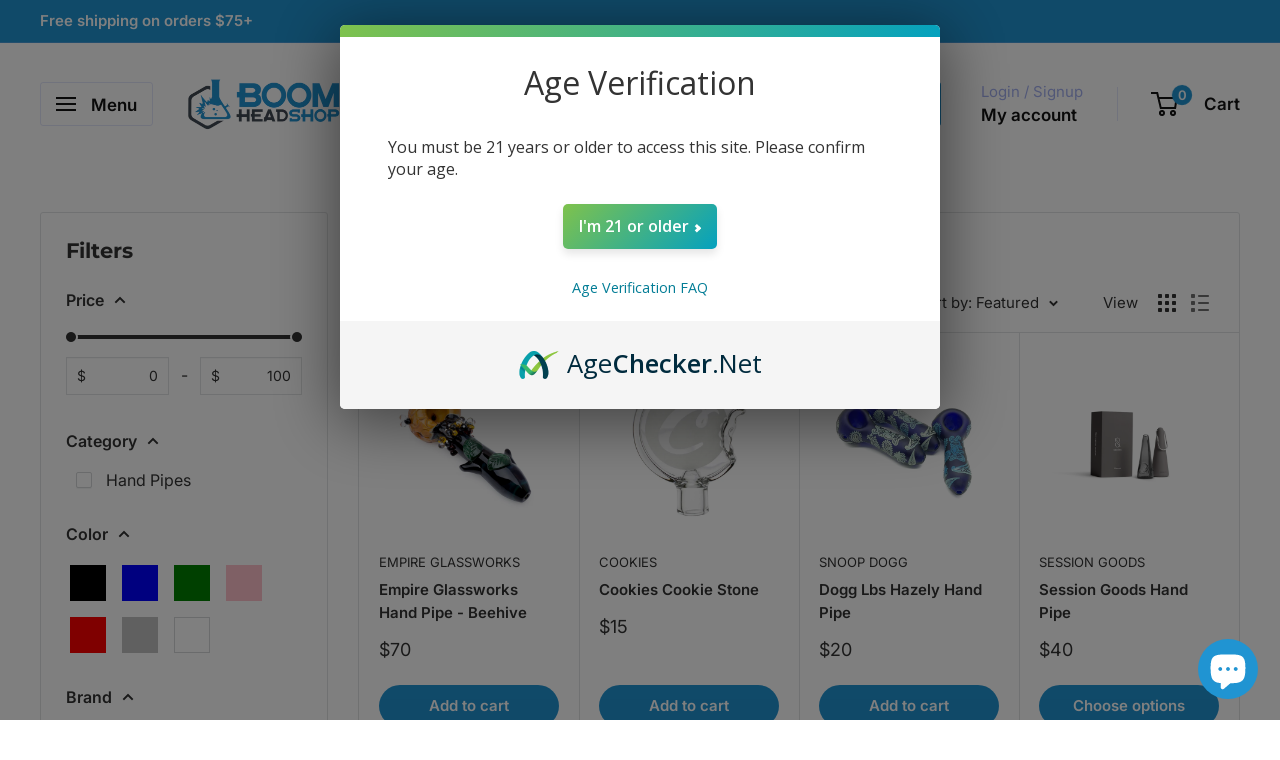

--- FILE ---
content_type: text/html; charset=utf-8
request_url: https://boomheadshop.com/collections/hand-pipes?page=2
body_size: 59160
content:
<!doctype html>

<html class="no-js" lang="en">
  <head>
    <meta charset="utf-8">
    <meta name="viewport" content="width=device-width, initial-scale=1.0, height=device-height, minimum-scale=1.0, maximum-scale=1.0">
    <meta name="theme-color" content="#333333"><title>Buy Hand Pipes &amp; Glass Smoking Pipes Online &ndash; Page 2
</title><meta name="description" content="Glass Hand Pipes are an essential in every connoisseurs collection. Shop unique glass smoking pipes on our online headshop and enjoy discreet, fast, free shipping."><link rel="canonical" href="https://boomheadshop.com/collections/hand-pipes?page=2"><link rel="shortcut icon" href="//boomheadshop.com/cdn/shop/files/boom-headshop-logo-favicon_96x96.png?v=1692458766" type="image/png"><link rel="preload" as="style" href="//boomheadshop.com/cdn/shop/t/9/assets/theme.css?v=66762216662947581241686959212">
    <link rel="preload" as="script" href="//boomheadshop.com/cdn/shop/t/9/assets/theme.js?v=78367655078073360691686959212">
    <link rel="preconnect" href="https://cdn.shopify.com">
    <link rel="preconnect" href="https://fonts.shopifycdn.com">
    <link rel="dns-prefetch" href="https://productreviews.shopifycdn.com">
    <link rel="dns-prefetch" href="https://ajax.googleapis.com">
    <link rel="dns-prefetch" href="https://maps.googleapis.com">
    <link rel="dns-prefetch" href="https://maps.gstatic.com">

    <meta property="og:type" content="website">
  <meta property="og:title" content="Hand Pipes">
  <meta property="og:image" content="http://boomheadshop.com/cdn/shop/products/empire-glassworks-beehive-glass-hand-pipe.jpg?v=1642824292">
  <meta property="og:image:secure_url" content="https://boomheadshop.com/cdn/shop/products/empire-glassworks-beehive-glass-hand-pipe.jpg?v=1642824292">
  <meta property="og:image:width" content="1400">
  <meta property="og:image:height" content="1400"><meta property="og:description" content="Glass Hand Pipes are an essential in every connoisseurs collection. Shop unique glass smoking pipes on our online headshop and enjoy discreet, fast, free shipping."><meta property="og:url" content="https://boomheadshop.com/collections/hand-pipes?page=2">
<meta property="og:site_name" content="BOOM Headshop"><meta name="twitter:card" content="summary"><meta name="twitter:title" content="Hand Pipes">
  <meta name="twitter:description" content="">
  <meta name="twitter:image" content="https://boomheadshop.com/cdn/shop/products/empire-glassworks-beehive-glass-hand-pipe_600x600_crop_center.jpg?v=1642824292">
    <link rel="preload" href="//boomheadshop.com/cdn/fonts/montserrat/montserrat_n7.3c434e22befd5c18a6b4afadb1e3d77c128c7939.woff2" as="font" type="font/woff2" crossorigin><link rel="preload" href="//boomheadshop.com/cdn/fonts/inter/inter_n4.b2a3f24c19b4de56e8871f609e73ca7f6d2e2bb9.woff2" as="font" type="font/woff2" crossorigin><style>
  @font-face {
  font-family: Montserrat;
  font-weight: 700;
  font-style: normal;
  font-display: swap;
  src: url("//boomheadshop.com/cdn/fonts/montserrat/montserrat_n7.3c434e22befd5c18a6b4afadb1e3d77c128c7939.woff2") format("woff2"),
       url("//boomheadshop.com/cdn/fonts/montserrat/montserrat_n7.5d9fa6e2cae713c8fb539a9876489d86207fe957.woff") format("woff");
}

  @font-face {
  font-family: Inter;
  font-weight: 400;
  font-style: normal;
  font-display: swap;
  src: url("//boomheadshop.com/cdn/fonts/inter/inter_n4.b2a3f24c19b4de56e8871f609e73ca7f6d2e2bb9.woff2") format("woff2"),
       url("//boomheadshop.com/cdn/fonts/inter/inter_n4.af8052d517e0c9ffac7b814872cecc27ae1fa132.woff") format("woff");
}

@font-face {
  font-family: Inter;
  font-weight: 600;
  font-style: normal;
  font-display: swap;
  src: url("//boomheadshop.com/cdn/fonts/inter/inter_n6.771af0474a71b3797eb38f3487d6fb79d43b6877.woff2") format("woff2"),
       url("//boomheadshop.com/cdn/fonts/inter/inter_n6.88c903d8f9e157d48b73b7777d0642925bcecde7.woff") format("woff");
}

@font-face {
  font-family: Montserrat;
  font-weight: 700;
  font-style: italic;
  font-display: swap;
  src: url("//boomheadshop.com/cdn/fonts/montserrat/montserrat_i7.a0d4a463df4f146567d871890ffb3c80408e7732.woff2") format("woff2"),
       url("//boomheadshop.com/cdn/fonts/montserrat/montserrat_i7.f6ec9f2a0681acc6f8152c40921d2a4d2e1a2c78.woff") format("woff");
}


  @font-face {
  font-family: Inter;
  font-weight: 700;
  font-style: normal;
  font-display: swap;
  src: url("//boomheadshop.com/cdn/fonts/inter/inter_n7.02711e6b374660cfc7915d1afc1c204e633421e4.woff2") format("woff2"),
       url("//boomheadshop.com/cdn/fonts/inter/inter_n7.6dab87426f6b8813070abd79972ceaf2f8d3b012.woff") format("woff");
}

  @font-face {
  font-family: Inter;
  font-weight: 400;
  font-style: italic;
  font-display: swap;
  src: url("//boomheadshop.com/cdn/fonts/inter/inter_i4.feae1981dda792ab80d117249d9c7e0f1017e5b3.woff2") format("woff2"),
       url("//boomheadshop.com/cdn/fonts/inter/inter_i4.62773b7113d5e5f02c71486623cf828884c85c6e.woff") format("woff");
}

  @font-face {
  font-family: Inter;
  font-weight: 700;
  font-style: italic;
  font-display: swap;
  src: url("//boomheadshop.com/cdn/fonts/inter/inter_i7.b377bcd4cc0f160622a22d638ae7e2cd9b86ea4c.woff2") format("woff2"),
       url("//boomheadshop.com/cdn/fonts/inter/inter_i7.7c69a6a34e3bb44fcf6f975857e13b9a9b25beb4.woff") format("woff");
}


  :root {
    --default-text-font-size : 15px;
    --base-text-font-size    : 16px;
    --heading-font-family    : Montserrat, sans-serif;
    --heading-font-weight    : 700;
    --heading-font-style     : normal;
    --text-font-family       : Inter, sans-serif;
    --text-font-weight       : 400;
    --text-font-style        : normal;
    --text-font-bolder-weight: 600;
    --text-link-decoration   : underline;

    --text-color               : #333333;
    --text-color-rgb           : 51, 51, 51;
    --heading-color            : #333333;
    --border-color             : #e1e3e4;
    --border-color-rgb         : 225, 227, 228;
    --form-border-color        : #d4d6d8;
    --accent-color             : #333333;
    --accent-color-rgb         : 51, 51, 51;
    --link-color               : #2094d2;
    --link-color-hover         : #166590;
    --background               : #ffffff;
    --secondary-background     : #ffffff;
    --secondary-background-rgb : 255, 255, 255;
    --accent-background        : rgba(51, 51, 51, 0.08);

    --input-background: #ffffff;

    --error-color       : #ff0000;
    --error-background  : rgba(255, 0, 0, 0.07);
    --success-color     : #00aa00;
    --success-background: rgba(0, 170, 0, 0.11);

    --primary-button-background      : #2094d2;
    --primary-button-background-rgb  : 32, 148, 210;
    --primary-button-text-color      : #ffffff;
    --secondary-button-background    : #333333;
    --secondary-button-background-rgb: 51, 51, 51;
    --secondary-button-text-color    : #ffffff;

    --header-background      : #ffffff;
    --header-text-color      : #121212;
    --header-light-text-color: #a3afef;
    --header-border-color    : rgba(163, 175, 239, 0.3);
    --header-accent-color    : #2094d2;

    --footer-background-color:    #ffffff;
    --footer-heading-text-color:  #2094d2;
    --footer-body-text-color:     #677279;
    --footer-body-text-color-rgb: 103, 114, 121;
    --footer-accent-color:        #2094d2;
    --footer-accent-color-rgb:    32, 148, 210;
    --footer-border:              1px solid var(--border-color);
    
    --flickity-arrow-color: #abb1b4;--product-on-sale-accent           : #a52a2a;
    --product-on-sale-accent-rgb       : 165, 42, 42;
    --product-on-sale-color            : #ffffff;
    --product-in-stock-color           : #43a047;
    --product-low-stock-color          : #ee0000;
    --product-sold-out-color           : #8a9297;
    --product-custom-label-1-background: #333333;
    --product-custom-label-1-color     : #ffffff;
    --product-custom-label-2-background: #00a500;
    --product-custom-label-2-color     : #ffffff;
    --product-review-star-color        : #ffbd00;

    --mobile-container-gutter : 20px;
    --desktop-container-gutter: 40px;

    /* Shopify related variables */
    --payment-terms-background-color: #ffffff;
  }
</style>

<script>
  // IE11 does not have support for CSS variables, so we have to polyfill them
  if (!(((window || {}).CSS || {}).supports && window.CSS.supports('(--a: 0)'))) {
    const script = document.createElement('script');
    script.type = 'text/javascript';
    script.src = 'https://cdn.jsdelivr.net/npm/css-vars-ponyfill@2';
    script.onload = function() {
      cssVars({});
    };

    document.getElementsByTagName('head')[0].appendChild(script);
  }
</script>


    <script>window.performance && window.performance.mark && window.performance.mark('shopify.content_for_header.start');</script><meta name="google-site-verification" content="DP-Eq8KTz3Jw5QxXvi7-sZwnFuHBaN8Bp_W0g0AiAH8">
<meta id="shopify-digital-wallet" name="shopify-digital-wallet" content="/26884210734/digital_wallets/dialog">
<link rel="alternate" type="application/atom+xml" title="Feed" href="/collections/hand-pipes.atom" />
<link rel="prev" href="/collections/hand-pipes?page=1">
<link rel="alternate" type="application/json+oembed" href="https://boomheadshop.com/collections/hand-pipes.oembed?page=2">
<script async="async" src="/checkouts/internal/preloads.js?locale=en-US"></script>
<script id="shopify-features" type="application/json">{"accessToken":"c656964baf85992de0fad711108480f6","betas":["rich-media-storefront-analytics"],"domain":"boomheadshop.com","predictiveSearch":true,"shopId":26884210734,"locale":"en"}</script>
<script>var Shopify = Shopify || {};
Shopify.shop = "boomheadshop.myshopify.com";
Shopify.locale = "en";
Shopify.currency = {"active":"USD","rate":"1.0"};
Shopify.country = "US";
Shopify.theme = {"name":"WH Main Theme","id":122249609262,"schema_name":"Warehouse","schema_version":"4.2.0","theme_store_id":871,"role":"main"};
Shopify.theme.handle = "null";
Shopify.theme.style = {"id":null,"handle":null};
Shopify.cdnHost = "boomheadshop.com/cdn";
Shopify.routes = Shopify.routes || {};
Shopify.routes.root = "/";</script>
<script type="module">!function(o){(o.Shopify=o.Shopify||{}).modules=!0}(window);</script>
<script>!function(o){function n(){var o=[];function n(){o.push(Array.prototype.slice.apply(arguments))}return n.q=o,n}var t=o.Shopify=o.Shopify||{};t.loadFeatures=n(),t.autoloadFeatures=n()}(window);</script>
<script id="shop-js-analytics" type="application/json">{"pageType":"collection"}</script>
<script defer="defer" async type="module" src="//boomheadshop.com/cdn/shopifycloud/shop-js/modules/v2/client.init-shop-cart-sync_BdyHc3Nr.en.esm.js"></script>
<script defer="defer" async type="module" src="//boomheadshop.com/cdn/shopifycloud/shop-js/modules/v2/chunk.common_Daul8nwZ.esm.js"></script>
<script type="module">
  await import("//boomheadshop.com/cdn/shopifycloud/shop-js/modules/v2/client.init-shop-cart-sync_BdyHc3Nr.en.esm.js");
await import("//boomheadshop.com/cdn/shopifycloud/shop-js/modules/v2/chunk.common_Daul8nwZ.esm.js");

  window.Shopify.SignInWithShop?.initShopCartSync?.({"fedCMEnabled":true,"windoidEnabled":true});

</script>
<script>(function() {
  var isLoaded = false;
  function asyncLoad() {
    if (isLoaded) return;
    isLoaded = true;
    var urls = ["https:\/\/js.smile.io\/v1\/smile-shopify.js?shop=boomheadshop.myshopify.com","https:\/\/cdn.verifypass.com\/seller\/launcher.js?shop=boomheadshop.myshopify.com","\/\/cdn.shopify.com\/proxy\/d70dfceb1c994cea40c98187a968a3fe45b2d3a1e0fce6f2bdab31b8a4f4bd3a\/static.cdn.printful.com\/static\/js\/external\/shopify-product-customizer.js?v=0.28\u0026shop=boomheadshop.myshopify.com\u0026sp-cache-control=cHVibGljLCBtYXgtYWdlPTkwMA","\/\/cdn.shopify.com\/proxy\/936af871463a1b49945a2ac436ea83160da7cb0aeebb39f31e923da62a366e0f\/api.goaffpro.com\/loader.js?shop=boomheadshop.myshopify.com\u0026sp-cache-control=cHVibGljLCBtYXgtYWdlPTkwMA"];
    for (var i = 0; i < urls.length; i++) {
      var s = document.createElement('script');
      s.type = 'text/javascript';
      s.async = true;
      s.src = urls[i];
      var x = document.getElementsByTagName('script')[0];
      x.parentNode.insertBefore(s, x);
    }
  };
  if(window.attachEvent) {
    window.attachEvent('onload', asyncLoad);
  } else {
    window.addEventListener('load', asyncLoad, false);
  }
})();</script>
<script id="__st">var __st={"a":26884210734,"offset":-28800,"reqid":"90e85e35-3faa-4c68-b541-37459cc0a670-1769015859","pageurl":"boomheadshop.com\/collections\/hand-pipes?page=2","u":"6c5ff2b5c3ca","p":"collection","rtyp":"collection","rid":168464908334};</script>
<script>window.ShopifyPaypalV4VisibilityTracking = true;</script>
<script id="captcha-bootstrap">!function(){'use strict';const t='contact',e='account',n='new_comment',o=[[t,t],['blogs',n],['comments',n],[t,'customer']],c=[[e,'customer_login'],[e,'guest_login'],[e,'recover_customer_password'],[e,'create_customer']],r=t=>t.map((([t,e])=>`form[action*='/${t}']:not([data-nocaptcha='true']) input[name='form_type'][value='${e}']`)).join(','),a=t=>()=>t?[...document.querySelectorAll(t)].map((t=>t.form)):[];function s(){const t=[...o],e=r(t);return a(e)}const i='password',u='form_key',d=['recaptcha-v3-token','g-recaptcha-response','h-captcha-response',i],f=()=>{try{return window.sessionStorage}catch{return}},m='__shopify_v',_=t=>t.elements[u];function p(t,e,n=!1){try{const o=window.sessionStorage,c=JSON.parse(o.getItem(e)),{data:r}=function(t){const{data:e,action:n}=t;return t[m]||n?{data:e,action:n}:{data:t,action:n}}(c);for(const[e,n]of Object.entries(r))t.elements[e]&&(t.elements[e].value=n);n&&o.removeItem(e)}catch(o){console.error('form repopulation failed',{error:o})}}const l='form_type',E='cptcha';function T(t){t.dataset[E]=!0}const w=window,h=w.document,L='Shopify',v='ce_forms',y='captcha';let A=!1;((t,e)=>{const n=(g='f06e6c50-85a8-45c8-87d0-21a2b65856fe',I='https://cdn.shopify.com/shopifycloud/storefront-forms-hcaptcha/ce_storefront_forms_captcha_hcaptcha.v1.5.2.iife.js',D={infoText:'Protected by hCaptcha',privacyText:'Privacy',termsText:'Terms'},(t,e,n)=>{const o=w[L][v],c=o.bindForm;if(c)return c(t,g,e,D).then(n);var r;o.q.push([[t,g,e,D],n]),r=I,A||(h.body.append(Object.assign(h.createElement('script'),{id:'captcha-provider',async:!0,src:r})),A=!0)});var g,I,D;w[L]=w[L]||{},w[L][v]=w[L][v]||{},w[L][v].q=[],w[L][y]=w[L][y]||{},w[L][y].protect=function(t,e){n(t,void 0,e),T(t)},Object.freeze(w[L][y]),function(t,e,n,w,h,L){const[v,y,A,g]=function(t,e,n){const i=e?o:[],u=t?c:[],d=[...i,...u],f=r(d),m=r(i),_=r(d.filter((([t,e])=>n.includes(e))));return[a(f),a(m),a(_),s()]}(w,h,L),I=t=>{const e=t.target;return e instanceof HTMLFormElement?e:e&&e.form},D=t=>v().includes(t);t.addEventListener('submit',(t=>{const e=I(t);if(!e)return;const n=D(e)&&!e.dataset.hcaptchaBound&&!e.dataset.recaptchaBound,o=_(e),c=g().includes(e)&&(!o||!o.value);(n||c)&&t.preventDefault(),c&&!n&&(function(t){try{if(!f())return;!function(t){const e=f();if(!e)return;const n=_(t);if(!n)return;const o=n.value;o&&e.removeItem(o)}(t);const e=Array.from(Array(32),(()=>Math.random().toString(36)[2])).join('');!function(t,e){_(t)||t.append(Object.assign(document.createElement('input'),{type:'hidden',name:u})),t.elements[u].value=e}(t,e),function(t,e){const n=f();if(!n)return;const o=[...t.querySelectorAll(`input[type='${i}']`)].map((({name:t})=>t)),c=[...d,...o],r={};for(const[a,s]of new FormData(t).entries())c.includes(a)||(r[a]=s);n.setItem(e,JSON.stringify({[m]:1,action:t.action,data:r}))}(t,e)}catch(e){console.error('failed to persist form',e)}}(e),e.submit())}));const S=(t,e)=>{t&&!t.dataset[E]&&(n(t,e.some((e=>e===t))),T(t))};for(const o of['focusin','change'])t.addEventListener(o,(t=>{const e=I(t);D(e)&&S(e,y())}));const B=e.get('form_key'),M=e.get(l),P=B&&M;t.addEventListener('DOMContentLoaded',(()=>{const t=y();if(P)for(const e of t)e.elements[l].value===M&&p(e,B);[...new Set([...A(),...v().filter((t=>'true'===t.dataset.shopifyCaptcha))])].forEach((e=>S(e,t)))}))}(h,new URLSearchParams(w.location.search),n,t,e,['guest_login'])})(!0,!0)}();</script>
<script integrity="sha256-4kQ18oKyAcykRKYeNunJcIwy7WH5gtpwJnB7kiuLZ1E=" data-source-attribution="shopify.loadfeatures" defer="defer" src="//boomheadshop.com/cdn/shopifycloud/storefront/assets/storefront/load_feature-a0a9edcb.js" crossorigin="anonymous"></script>
<script data-source-attribution="shopify.dynamic_checkout.dynamic.init">var Shopify=Shopify||{};Shopify.PaymentButton=Shopify.PaymentButton||{isStorefrontPortableWallets:!0,init:function(){window.Shopify.PaymentButton.init=function(){};var t=document.createElement("script");t.src="https://boomheadshop.com/cdn/shopifycloud/portable-wallets/latest/portable-wallets.en.js",t.type="module",document.head.appendChild(t)}};
</script>
<script data-source-attribution="shopify.dynamic_checkout.buyer_consent">
  function portableWalletsHideBuyerConsent(e){var t=document.getElementById("shopify-buyer-consent"),n=document.getElementById("shopify-subscription-policy-button");t&&n&&(t.classList.add("hidden"),t.setAttribute("aria-hidden","true"),n.removeEventListener("click",e))}function portableWalletsShowBuyerConsent(e){var t=document.getElementById("shopify-buyer-consent"),n=document.getElementById("shopify-subscription-policy-button");t&&n&&(t.classList.remove("hidden"),t.removeAttribute("aria-hidden"),n.addEventListener("click",e))}window.Shopify?.PaymentButton&&(window.Shopify.PaymentButton.hideBuyerConsent=portableWalletsHideBuyerConsent,window.Shopify.PaymentButton.showBuyerConsent=portableWalletsShowBuyerConsent);
</script>
<script data-source-attribution="shopify.dynamic_checkout.cart.bootstrap">document.addEventListener("DOMContentLoaded",(function(){function t(){return document.querySelector("shopify-accelerated-checkout-cart, shopify-accelerated-checkout")}if(t())Shopify.PaymentButton.init();else{new MutationObserver((function(e,n){t()&&(Shopify.PaymentButton.init(),n.disconnect())})).observe(document.body,{childList:!0,subtree:!0})}}));
</script>

<script>window.performance && window.performance.mark && window.performance.mark('shopify.content_for_header.end');</script>

    <link rel="stylesheet" href="//boomheadshop.com/cdn/shop/t/9/assets/theme.css?v=66762216662947581241686959212">

    


  <script type="application/ld+json">
  {
    "@context": "https://schema.org",
    "@type": "BreadcrumbList",
  "itemListElement": [{
      "@type": "ListItem",
      "position": 1,
      "name": "Home",
      "item": "https://boomheadshop.com"
    },{
          "@type": "ListItem",
          "position": 2,
          "name": "Hand Pipes",
          "item": "https://boomheadshop.com/collections/hand-pipes"
        }]
  }
  </script>



    <script>
      // This allows to expose several variables to the global scope, to be used in scripts
      window.theme = {
        pageType: "collection",
        cartCount: 0,
        moneyFormat: "${{amount_no_decimals}}",
        moneyWithCurrencyFormat: "${{amount}} USD",
        currencyCodeEnabled: false,
        showDiscount: true,
        discountMode: "percentage",
        cartType: "drawer"
      };

      window.routes = {
        rootUrl: "\/",
        rootUrlWithoutSlash: '',
        cartUrl: "\/cart",
        cartAddUrl: "\/cart\/add",
        cartChangeUrl: "\/cart\/change",
        searchUrl: "\/search",
        productRecommendationsUrl: "\/recommendations\/products"
      };

      window.languages = {
        productRegularPrice: "Regular price",
        productSalePrice: "Sale price",
        collectionOnSaleLabel: "Save {{savings}}",
        productFormUnavailable: "Unavailable",
        productFormAddToCart: "Add to cart",
        productFormPreOrder: "Pre-order",
        productFormSoldOut: "Sold out",
        productAdded: "Product has been added to your cart",
        productAddedShort: "Added!",
        shippingEstimatorNoResults: "No shipping could be found for your address.",
        shippingEstimatorOneResult: "There is one shipping rate for your address:",
        shippingEstimatorMultipleResults: "There are {{count}} shipping rates for your address:",
        shippingEstimatorErrors: "There are some errors:"
      };

      document.documentElement.className = document.documentElement.className.replace('no-js', 'js');
    </script><script src="//boomheadshop.com/cdn/shop/t/9/assets/theme.js?v=78367655078073360691686959212" defer></script>
    <script src="//boomheadshop.com/cdn/shop/t/9/assets/custom.js?v=102476495355921946141686959212" defer></script><script>
        (function () {
          window.onpageshow = function() {
            // We force re-freshing the cart content onpageshow, as most browsers will serve a cache copy when hitting the
            // back button, which cause staled data
            document.documentElement.dispatchEvent(new CustomEvent('cart:refresh', {
              bubbles: true,
              detail: {scrollToTop: false}
            }));
          };
        })();
      </script>

  
  <script type="text/javascript">
	(function(c,l,a,r,i,t,y){
    	c[a]=c[a]||function(){(c[a].q=c[a].q||[]).push(arguments)};
    	t=l.createElement(r);t.async=1;t.src="https://www.clarity.ms/tag/"+i;
    	y=l.getElementsByTagName(r)[0];y.parentNode.insertBefore(t,y);
	})(window, document, "clarity", "script", "g58tf2f6ua");
</script>

  
  <!-- BEGIN app block: shopify://apps/judge-me-reviews/blocks/judgeme_core/61ccd3b1-a9f2-4160-9fe9-4fec8413e5d8 --><!-- Start of Judge.me Core -->






<link rel="dns-prefetch" href="https://cdnwidget.judge.me">
<link rel="dns-prefetch" href="https://cdn.judge.me">
<link rel="dns-prefetch" href="https://cdn1.judge.me">
<link rel="dns-prefetch" href="https://api.judge.me">

<script data-cfasync='false' class='jdgm-settings-script'>window.jdgmSettings={"pagination":5,"disable_web_reviews":true,"badge_no_review_text":"No reviews","badge_n_reviews_text":"{{ n }} review/reviews","badge_star_color":"#2094d2","hide_badge_preview_if_no_reviews":true,"badge_hide_text":true,"enforce_center_preview_badge":false,"widget_title":"Product Reviews","widget_open_form_text":"Write a review","widget_close_form_text":"Cancel review","widget_refresh_page_text":"Refresh page","widget_summary_text":"Based on {{ number_of_reviews }} review/reviews","widget_no_review_text":"Be the first to review","widget_name_field_text":"Display name","widget_verified_name_field_text":"Verified Name (public)","widget_name_placeholder_text":"Display name","widget_required_field_error_text":"This field is required.","widget_email_field_text":"Email address","widget_verified_email_field_text":"Verified Email (private, can not be edited)","widget_email_placeholder_text":"Your email address","widget_email_field_error_text":"Please enter a valid email address.","widget_rating_field_text":"Rating","widget_review_title_field_text":"Review Title","widget_review_title_placeholder_text":"Give your review a title","widget_review_body_field_text":"Review content","widget_review_body_placeholder_text":"Start writing here...","widget_pictures_field_text":"Picture/Video (optional)","widget_submit_review_text":"Submit Review","widget_submit_verified_review_text":"Submit Verified Review","widget_submit_success_msg_with_auto_publish":"Thank you! Please refresh the page in a few moments to see your review. You can remove or edit your review by logging into \u003ca href='https://judge.me/login' target='_blank' rel='nofollow noopener'\u003eJudge.me\u003c/a\u003e","widget_submit_success_msg_no_auto_publish":"Thank you! Your review will be published as soon as it is approved by the shop admin. You can remove or edit your review by logging into \u003ca href='https://judge.me/login' target='_blank' rel='nofollow noopener'\u003eJudge.me\u003c/a\u003e","widget_show_default_reviews_out_of_total_text":"Showing {{ n_reviews_shown }} out of {{ n_reviews }} reviews.","widget_show_all_link_text":"Show all","widget_show_less_link_text":"Show less","widget_author_said_text":"{{ reviewer_name }} said:","widget_days_text":"{{ n }} days ago","widget_weeks_text":"{{ n }} week/weeks ago","widget_months_text":"{{ n }} month/months ago","widget_years_text":"{{ n }} year/years ago","widget_yesterday_text":"Yesterday","widget_today_text":"Today","widget_replied_text":"\u003e\u003e {{ shop_name }} replied:","widget_read_more_text":"Read more","widget_reviewer_name_as_initial":"last_initial","widget_rating_filter_color":"#2094d2","widget_rating_filter_see_all_text":"See all reviews","widget_sorting_most_recent_text":"Most Recent","widget_sorting_highest_rating_text":"Highest Rating","widget_sorting_lowest_rating_text":"Lowest Rating","widget_sorting_with_pictures_text":"Only Pictures","widget_sorting_most_helpful_text":"Most Helpful","widget_open_question_form_text":"Ask a question","widget_reviews_subtab_text":"Reviews","widget_questions_subtab_text":"Questions","widget_question_label_text":"Question","widget_answer_label_text":"Answer","widget_question_placeholder_text":"Write your question here","widget_submit_question_text":"Submit Question","widget_question_submit_success_text":"Thank you for your question! We will notify you once it gets answered.","widget_star_color":"#2094d2","verified_badge_text":"Verified","verified_badge_bg_color":"","verified_badge_text_color":"","verified_badge_placement":"left-of-reviewer-name","widget_review_max_height":"","widget_hide_border":true,"widget_social_share":false,"widget_thumb":false,"widget_review_location_show":false,"widget_location_format":"state_only","all_reviews_include_out_of_store_products":true,"all_reviews_out_of_store_text":"(out of store)","all_reviews_pagination":100,"all_reviews_product_name_prefix_text":"about","enable_review_pictures":false,"enable_question_anwser":false,"widget_theme":"","review_date_format":"mm/dd/yyyy","default_sort_method":"most-recent","widget_product_reviews_subtab_text":"Product Reviews","widget_shop_reviews_subtab_text":"Shop Reviews","widget_other_products_reviews_text":"Reviews for other products","widget_store_reviews_subtab_text":"Store reviews","widget_no_store_reviews_text":"This store hasn't received any reviews yet","widget_web_restriction_product_reviews_text":"This product hasn't received any reviews yet","widget_no_items_text":"No items found","widget_show_more_text":"Show more","widget_write_a_store_review_text":"Write a Store Review","widget_other_languages_heading":"Reviews in Other Languages","widget_translate_review_text":"Translate review to {{ language }}","widget_translating_review_text":"Translating...","widget_show_original_translation_text":"Show original ({{ language }})","widget_translate_review_failed_text":"Review couldn't be translated.","widget_translate_review_retry_text":"Retry","widget_translate_review_try_again_later_text":"Try again later","show_product_url_for_grouped_product":false,"widget_sorting_pictures_first_text":"Pictures First","show_pictures_on_all_rev_page_mobile":false,"show_pictures_on_all_rev_page_desktop":true,"floating_tab_hide_mobile_install_preference":true,"floating_tab_button_name":"Verified Reviews","floating_tab_title":"boom headshop reviews","floating_tab_button_color":"#ffffff","floating_tab_button_background_color":"#deb841","floating_tab_url":"","floating_tab_url_enabled":true,"floating_tab_tab_style":"text","all_reviews_text_badge_text":"Customers rate us {{ shop.metafields.judgeme.all_reviews_rating | round: 1 }}/5 based on {{ shop.metafields.judgeme.all_reviews_count }} reviews.","all_reviews_text_badge_text_branded_style":"{{ shop.metafields.judgeme.all_reviews_rating | round: 1 }} out of 5 stars based on {{ shop.metafields.judgeme.all_reviews_count }} reviews","is_all_reviews_text_badge_a_link":true,"show_stars_for_all_reviews_text_badge":false,"all_reviews_text_badge_url":"https://boomheadshop.com/pages/reviews","all_reviews_text_style":"branded","all_reviews_text_color_style":"monochromatic_version","all_reviews_text_color":"#2094d2","all_reviews_text_show_jm_brand":true,"featured_carousel_show_header":false,"featured_carousel_title":"What our customers are saying","testimonials_carousel_title":"Customers are saying","videos_carousel_title":"Real customer stories","cards_carousel_title":"Customers are saying","featured_carousel_count_text":"from {{ n }} reviews","featured_carousel_add_link_to_all_reviews_page":true,"featured_carousel_url":"https://www.boomheadshop.com/pages/reviews","featured_carousel_show_images":true,"featured_carousel_autoslide_interval":5,"featured_carousel_arrows_on_the_sides":false,"featured_carousel_height":250,"featured_carousel_width":80,"featured_carousel_image_size":0,"featured_carousel_image_height":250,"featured_carousel_arrow_color":"#eeeeee","verified_count_badge_style":"branded","verified_count_badge_orientation":"horizontal","verified_count_badge_color_style":"judgeme_brand_color","verified_count_badge_color":"#108474","is_verified_count_badge_a_link":true,"verified_count_badge_url":"https://boomheadshop.com/pages/reviews","verified_count_badge_show_jm_brand":true,"widget_rating_preset_default":5,"widget_first_sub_tab":"product-reviews","widget_show_histogram":true,"widget_histogram_use_custom_color":true,"widget_pagination_use_custom_color":false,"widget_star_use_custom_color":true,"widget_verified_badge_use_custom_color":false,"widget_write_review_use_custom_color":false,"picture_reminder_submit_button":"Upload Pictures","enable_review_videos":false,"mute_video_by_default":false,"widget_sorting_videos_first_text":"Videos First","widget_review_pending_text":"Pending","featured_carousel_items_for_large_screen":1,"social_share_options_order":"Facebook,Twitter","remove_microdata_snippet":false,"disable_json_ld":false,"enable_json_ld_products":false,"preview_badge_show_question_text":false,"preview_badge_no_question_text":"No questions","preview_badge_n_question_text":"{{ number_of_questions }} question/questions","qa_badge_show_icon":false,"qa_badge_position":"same-row","remove_judgeme_branding":true,"widget_add_search_bar":false,"widget_search_bar_placeholder":"Search","widget_sorting_verified_only_text":"Verified only","featured_carousel_theme":"default","featured_carousel_show_rating":false,"featured_carousel_show_title":true,"featured_carousel_show_body":true,"featured_carousel_show_date":true,"featured_carousel_show_reviewer":true,"featured_carousel_show_product":true,"featured_carousel_header_background_color":"#108474","featured_carousel_header_text_color":"#ffffff","featured_carousel_name_product_separator":"reviewed","featured_carousel_full_star_background":"#2094D2","featured_carousel_empty_star_background":"#dadada","featured_carousel_vertical_theme_background":"#f9fafb","featured_carousel_verified_badge_enable":false,"featured_carousel_verified_badge_color":"#108474","featured_carousel_border_style":"round","featured_carousel_review_line_length_limit":3,"featured_carousel_more_reviews_button_text":"Read more reviews","featured_carousel_view_product_button_text":"View product","all_reviews_page_load_reviews_on":"scroll","all_reviews_page_load_more_text":"Load More Reviews","disable_fb_tab_reviews":false,"enable_ajax_cdn_cache":false,"widget_public_name_text":"displayed publicly like","default_reviewer_name":"John Smith","default_reviewer_name_has_non_latin":true,"widget_reviewer_anonymous":"Anonymous","medals_widget_title":"BOOM Headshop Reviews","medals_widget_background_color":"#ffffff","medals_widget_position":"footer_all_pages","medals_widget_border_color":"#ffffff","medals_widget_verified_text_position":"left","medals_widget_use_monochromatic_version":true,"medals_widget_elements_color":"#2094d2","show_reviewer_avatar":true,"widget_invalid_yt_video_url_error_text":"Not a YouTube video URL","widget_max_length_field_error_text":"Please enter no more than {0} characters.","widget_show_country_flag":true,"widget_show_collected_via_shop_app":true,"widget_verified_by_shop_badge_style":"light","widget_verified_by_shop_text":"Verified by Shop","widget_show_photo_gallery":false,"widget_load_with_code_splitting":true,"widget_ugc_install_preference":false,"widget_ugc_title":"Made by us, Shared by you","widget_ugc_subtitle":"Tag us to see your picture featured in our page","widget_ugc_arrows_color":"#ffffff","widget_ugc_primary_button_text":"Buy Now","widget_ugc_primary_button_background_color":"#108474","widget_ugc_primary_button_text_color":"#ffffff","widget_ugc_primary_button_border_width":"0","widget_ugc_primary_button_border_style":"none","widget_ugc_primary_button_border_color":"#108474","widget_ugc_primary_button_border_radius":"25","widget_ugc_secondary_button_text":"Load More","widget_ugc_secondary_button_background_color":"#ffffff","widget_ugc_secondary_button_text_color":"#108474","widget_ugc_secondary_button_border_width":"2","widget_ugc_secondary_button_border_style":"solid","widget_ugc_secondary_button_border_color":"#108474","widget_ugc_secondary_button_border_radius":"25","widget_ugc_reviews_button_text":"View Reviews","widget_ugc_reviews_button_background_color":"#ffffff","widget_ugc_reviews_button_text_color":"#108474","widget_ugc_reviews_button_border_width":"2","widget_ugc_reviews_button_border_style":"solid","widget_ugc_reviews_button_border_color":"#108474","widget_ugc_reviews_button_border_radius":"25","widget_ugc_reviews_button_link_to":"judgeme-reviews-page","widget_ugc_show_post_date":true,"widget_ugc_max_width":"800","widget_rating_metafield_value_type":true,"widget_primary_color":"#2094d2","widget_enable_secondary_color":false,"widget_secondary_color":"#edf5f5","widget_summary_average_rating_text":"{{ average_rating }} out of 5","widget_media_grid_title":"Customer photos \u0026 videos","widget_media_grid_see_more_text":"See more","widget_round_style":true,"widget_show_product_medals":false,"widget_verified_by_judgeme_text":"Verified by Judge.me","widget_show_store_medals":false,"widget_verified_by_judgeme_text_in_store_medals":"Verified by Judge.me","widget_media_field_exceed_quantity_message":"Sorry, we can only accept {{ max_media }} for one review.","widget_media_field_exceed_limit_message":"{{ file_name }} is too large, please select a {{ media_type }} less than {{ size_limit }}MB.","widget_review_submitted_text":"Review Submitted!","widget_question_submitted_text":"Question Submitted!","widget_close_form_text_question":"Cancel","widget_write_your_answer_here_text":"Write your answer here","widget_enabled_branded_link":true,"widget_show_collected_by_judgeme":true,"widget_reviewer_name_color":"","widget_write_review_text_color":"","widget_write_review_bg_color":"","widget_collected_by_judgeme_text":"collected by Judge.me","widget_pagination_type":"standard","widget_load_more_text":"Load More","widget_load_more_color":"#108474","widget_full_review_text":"Full Review","widget_read_more_reviews_text":"Read More Reviews","widget_read_questions_text":"Read Questions","widget_questions_and_answers_text":"Questions \u0026 Answers","widget_verified_by_text":"Verified by","widget_verified_text":"Verified","widget_number_of_reviews_text":"{{ number_of_reviews }} reviews","widget_back_button_text":"Back","widget_next_button_text":"Next","widget_custom_forms_filter_button":"Filters","custom_forms_style":"vertical","widget_show_review_information":false,"how_reviews_are_collected":"How reviews are collected?","widget_show_review_keywords":false,"widget_gdpr_statement":"How we use your data: We'll only contact you about the review you left, and only if necessary. By submitting your review, you agree to Judge.me's \u003ca href='https://judge.me/terms' target='_blank' rel='nofollow noopener'\u003eterms\u003c/a\u003e, \u003ca href='https://judge.me/privacy' target='_blank' rel='nofollow noopener'\u003eprivacy\u003c/a\u003e and \u003ca href='https://judge.me/content-policy' target='_blank' rel='nofollow noopener'\u003econtent\u003c/a\u003e policies.","widget_multilingual_sorting_enabled":false,"widget_translate_review_content_enabled":false,"widget_translate_review_content_method":"manual","popup_widget_review_selection":"automatically","popup_widget_round_border_style":true,"popup_widget_show_title":true,"popup_widget_show_body":true,"popup_widget_show_reviewer":true,"popup_widget_show_product":true,"popup_widget_show_pictures":true,"popup_widget_use_review_picture":true,"popup_widget_show_on_home_page":true,"popup_widget_show_on_product_page":true,"popup_widget_show_on_collection_page":true,"popup_widget_show_on_cart_page":true,"popup_widget_position":"bottom_left","popup_widget_first_review_delay":5,"popup_widget_duration":6,"popup_widget_interval":7,"popup_widget_review_count":5,"popup_widget_hide_on_mobile":true,"review_snippet_widget_round_border_style":true,"review_snippet_widget_card_color":"#FFFFFF","review_snippet_widget_slider_arrows_background_color":"#FFFFFF","review_snippet_widget_slider_arrows_color":"#000000","review_snippet_widget_star_color":"#108474","show_product_variant":false,"all_reviews_product_variant_label_text":"Variant: ","widget_show_verified_branding":false,"widget_ai_summary_title":"Customers say","widget_ai_summary_disclaimer":"AI-powered review summary based on recent customer reviews","widget_show_ai_summary":false,"widget_show_ai_summary_bg":false,"widget_show_review_title_input":true,"redirect_reviewers_invited_via_email":"review_widget","request_store_review_after_product_review":false,"request_review_other_products_in_order":false,"review_form_color_scheme":"default","review_form_corner_style":"square","review_form_star_color":{},"review_form_text_color":"#333333","review_form_background_color":"#ffffff","review_form_field_background_color":"#fafafa","review_form_button_color":{},"review_form_button_text_color":"#ffffff","review_form_modal_overlay_color":"#000000","review_content_screen_title_text":"How would you rate this product?","review_content_introduction_text":"We would love it if you would share a bit about your experience.","store_review_form_title_text":"How would you rate this store?","store_review_form_introduction_text":"We would love it if you would share a bit about your experience.","show_review_guidance_text":true,"one_star_review_guidance_text":"Poor","five_star_review_guidance_text":"Great","customer_information_screen_title_text":"About you","customer_information_introduction_text":"Please tell us more about you.","custom_questions_screen_title_text":"Your experience in more detail","custom_questions_introduction_text":"Here are a few questions to help us understand more about your experience.","review_submitted_screen_title_text":"Thanks for your review!","review_submitted_screen_thank_you_text":"We are processing it and it will appear on the store soon.","review_submitted_screen_email_verification_text":"Please confirm your email by clicking the link we just sent you. This helps us keep reviews authentic.","review_submitted_request_store_review_text":"Would you like to share your experience of shopping with us?","review_submitted_review_other_products_text":"Would you like to review these products?","store_review_screen_title_text":"Would you like to share your experience of shopping with us?","store_review_introduction_text":"We value your feedback and use it to improve. Please share any thoughts or suggestions you have.","reviewer_media_screen_title_picture_text":"Share a picture","reviewer_media_introduction_picture_text":"Upload a photo to support your review.","reviewer_media_screen_title_video_text":"Share a video","reviewer_media_introduction_video_text":"Upload a video to support your review.","reviewer_media_screen_title_picture_or_video_text":"Share a picture or video","reviewer_media_introduction_picture_or_video_text":"Upload a photo or video to support your review.","reviewer_media_youtube_url_text":"Paste your Youtube URL here","advanced_settings_next_step_button_text":"Next","advanced_settings_close_review_button_text":"Close","modal_write_review_flow":false,"write_review_flow_required_text":"Required","write_review_flow_privacy_message_text":"We respect your privacy.","write_review_flow_anonymous_text":"Post review as anonymous","write_review_flow_visibility_text":"This won't be visible to other customers.","write_review_flow_multiple_selection_help_text":"Select as many as you like","write_review_flow_single_selection_help_text":"Select one option","write_review_flow_required_field_error_text":"This field is required","write_review_flow_invalid_email_error_text":"Please enter a valid email address","write_review_flow_max_length_error_text":"Max. {{ max_length }} characters.","write_review_flow_media_upload_text":"\u003cb\u003eClick to upload\u003c/b\u003e or drag and drop","write_review_flow_gdpr_statement":"We'll only contact you about your review if necessary. By submitting your review, you agree to our \u003ca href='https://judge.me/terms' target='_blank' rel='nofollow noopener'\u003eterms and conditions\u003c/a\u003e and \u003ca href='https://judge.me/privacy' target='_blank' rel='nofollow noopener'\u003eprivacy policy\u003c/a\u003e.","rating_only_reviews_enabled":false,"show_negative_reviews_help_screen":false,"new_review_flow_help_screen_rating_threshold":3,"negative_review_resolution_screen_title_text":"Tell us more","negative_review_resolution_text":"Your experience matters to us. If there were issues with your purchase, we're here to help. Feel free to reach out to us, we'd love the opportunity to make things right.","negative_review_resolution_button_text":"Contact us","negative_review_resolution_proceed_with_review_text":"Leave a review","negative_review_resolution_subject":"Issue with purchase from {{ shop_name }}.{{ order_name }}","preview_badge_collection_page_install_status":false,"widget_review_custom_css":"","preview_badge_custom_css":"","preview_badge_stars_count":"5-stars","featured_carousel_custom_css":"","floating_tab_custom_css":"","all_reviews_widget_custom_css":"","medals_widget_custom_css":"","verified_badge_custom_css":"","all_reviews_text_custom_css":"","transparency_badges_collected_via_store_invite":false,"transparency_badges_from_another_provider":false,"transparency_badges_collected_from_store_visitor":false,"transparency_badges_collected_by_verified_review_provider":false,"transparency_badges_earned_reward":false,"transparency_badges_collected_via_store_invite_text":"Review collected via store invitation","transparency_badges_from_another_provider_text":"Review collected from another provider","transparency_badges_collected_from_store_visitor_text":"Review collected from a store visitor","transparency_badges_written_in_google_text":"Review written in Google","transparency_badges_written_in_etsy_text":"Review written in Etsy","transparency_badges_written_in_shop_app_text":"Review written in Shop App","transparency_badges_earned_reward_text":"Review earned a reward for future purchase","product_review_widget_per_page":10,"widget_store_review_label_text":"Review about the store","checkout_comment_extension_title_on_product_page":"Customer Comments","checkout_comment_extension_num_latest_comment_show":5,"checkout_comment_extension_format":"name_and_timestamp","checkout_comment_customer_name":"last_initial","checkout_comment_comment_notification":true,"preview_badge_collection_page_install_preference":true,"preview_badge_home_page_install_preference":false,"preview_badge_product_page_install_preference":true,"review_widget_install_preference":"","review_carousel_install_preference":false,"floating_reviews_tab_install_preference":"none","verified_reviews_count_badge_install_preference":false,"all_reviews_text_install_preference":false,"review_widget_best_location":false,"judgeme_medals_install_preference":true,"review_widget_revamp_enabled":false,"review_widget_qna_enabled":false,"review_widget_header_theme":"minimal","review_widget_widget_title_enabled":true,"review_widget_header_text_size":"medium","review_widget_header_text_weight":"regular","review_widget_average_rating_style":"compact","review_widget_bar_chart_enabled":true,"review_widget_bar_chart_type":"numbers","review_widget_bar_chart_style":"standard","review_widget_expanded_media_gallery_enabled":false,"review_widget_reviews_section_theme":"standard","review_widget_image_style":"thumbnails","review_widget_review_image_ratio":"square","review_widget_stars_size":"medium","review_widget_verified_badge":"standard_text","review_widget_review_title_text_size":"medium","review_widget_review_text_size":"medium","review_widget_review_text_length":"medium","review_widget_number_of_columns_desktop":3,"review_widget_carousel_transition_speed":5,"review_widget_custom_questions_answers_display":"always","review_widget_button_text_color":"#FFFFFF","review_widget_text_color":"#000000","review_widget_lighter_text_color":"#7B7B7B","review_widget_corner_styling":"soft","review_widget_review_word_singular":"review","review_widget_review_word_plural":"reviews","review_widget_voting_label":"Helpful?","review_widget_shop_reply_label":"Reply from {{ shop_name }}:","review_widget_filters_title":"Filters","qna_widget_question_word_singular":"Question","qna_widget_question_word_plural":"Questions","qna_widget_answer_reply_label":"Answer from {{ answerer_name }}:","qna_content_screen_title_text":"Ask a question about this product","qna_widget_question_required_field_error_text":"Please enter your question.","qna_widget_flow_gdpr_statement":"We'll only contact you about your question if necessary. By submitting your question, you agree to our \u003ca href='https://judge.me/terms' target='_blank' rel='nofollow noopener'\u003eterms and conditions\u003c/a\u003e and \u003ca href='https://judge.me/privacy' target='_blank' rel='nofollow noopener'\u003eprivacy policy\u003c/a\u003e.","qna_widget_question_submitted_text":"Thanks for your question!","qna_widget_close_form_text_question":"Close","qna_widget_question_submit_success_text":"We’ll notify you by email when your question is answered.","all_reviews_widget_v2025_enabled":false,"all_reviews_widget_v2025_header_theme":"default","all_reviews_widget_v2025_widget_title_enabled":true,"all_reviews_widget_v2025_header_text_size":"medium","all_reviews_widget_v2025_header_text_weight":"regular","all_reviews_widget_v2025_average_rating_style":"compact","all_reviews_widget_v2025_bar_chart_enabled":true,"all_reviews_widget_v2025_bar_chart_type":"numbers","all_reviews_widget_v2025_bar_chart_style":"standard","all_reviews_widget_v2025_expanded_media_gallery_enabled":false,"all_reviews_widget_v2025_show_store_medals":true,"all_reviews_widget_v2025_show_photo_gallery":true,"all_reviews_widget_v2025_show_review_keywords":false,"all_reviews_widget_v2025_show_ai_summary":false,"all_reviews_widget_v2025_show_ai_summary_bg":false,"all_reviews_widget_v2025_add_search_bar":false,"all_reviews_widget_v2025_default_sort_method":"most-recent","all_reviews_widget_v2025_reviews_per_page":10,"all_reviews_widget_v2025_reviews_section_theme":"default","all_reviews_widget_v2025_image_style":"thumbnails","all_reviews_widget_v2025_review_image_ratio":"square","all_reviews_widget_v2025_stars_size":"medium","all_reviews_widget_v2025_verified_badge":"bold_badge","all_reviews_widget_v2025_review_title_text_size":"medium","all_reviews_widget_v2025_review_text_size":"medium","all_reviews_widget_v2025_review_text_length":"medium","all_reviews_widget_v2025_number_of_columns_desktop":3,"all_reviews_widget_v2025_carousel_transition_speed":5,"all_reviews_widget_v2025_custom_questions_answers_display":"always","all_reviews_widget_v2025_show_product_variant":false,"all_reviews_widget_v2025_show_reviewer_avatar":true,"all_reviews_widget_v2025_reviewer_name_as_initial":"","all_reviews_widget_v2025_review_location_show":false,"all_reviews_widget_v2025_location_format":"","all_reviews_widget_v2025_show_country_flag":false,"all_reviews_widget_v2025_verified_by_shop_badge_style":"light","all_reviews_widget_v2025_social_share":false,"all_reviews_widget_v2025_social_share_options_order":"Facebook,Twitter,LinkedIn,Pinterest","all_reviews_widget_v2025_pagination_type":"standard","all_reviews_widget_v2025_button_text_color":"#FFFFFF","all_reviews_widget_v2025_text_color":"#000000","all_reviews_widget_v2025_lighter_text_color":"#7B7B7B","all_reviews_widget_v2025_corner_styling":"soft","all_reviews_widget_v2025_title":"Customer reviews","all_reviews_widget_v2025_ai_summary_title":"Customers say about this store","all_reviews_widget_v2025_no_review_text":"Be the first to write a review","platform":"shopify","branding_url":"https://app.judge.me/reviews/stores/boomheadshop.com","branding_text":"Powered by Judge.me","locale":"en","reply_name":"BOOM Headshop","widget_version":"3.0","footer":true,"autopublish":false,"review_dates":true,"enable_custom_form":false,"shop_use_review_site":true,"shop_locale":"en","enable_multi_locales_translations":false,"show_review_title_input":true,"review_verification_email_status":"always","can_be_branded":true,"reply_name_text":"BOOM Headshop"};</script> <style class='jdgm-settings-style'>.jdgm-xx{left:0}:root{--jdgm-primary-color: #2094d2;--jdgm-secondary-color: rgba(32,148,210,0.1);--jdgm-star-color: #2094d2;--jdgm-write-review-text-color: white;--jdgm-write-review-bg-color: #2094d2;--jdgm-paginate-color: #2094d2;--jdgm-border-radius: 10;--jdgm-reviewer-name-color: #2094d2}.jdgm-histogram__bar-content{background-color:#2094d2}.jdgm-rev[data-verified-buyer=true] .jdgm-rev__icon.jdgm-rev__icon:after,.jdgm-rev__buyer-badge.jdgm-rev__buyer-badge{color:white;background-color:#2094d2}.jdgm-review-widget--small .jdgm-gallery.jdgm-gallery .jdgm-gallery__thumbnail-link:nth-child(8) .jdgm-gallery__thumbnail-wrapper.jdgm-gallery__thumbnail-wrapper:before{content:"See more"}@media only screen and (min-width: 768px){.jdgm-gallery.jdgm-gallery .jdgm-gallery__thumbnail-link:nth-child(8) .jdgm-gallery__thumbnail-wrapper.jdgm-gallery__thumbnail-wrapper:before{content:"See more"}}.jdgm-preview-badge .jdgm-star.jdgm-star{color:#2094d2}.jdgm-widget .jdgm-write-rev-link{display:none}.jdgm-widget .jdgm-rev-widg[data-number-of-reviews='0']{display:none}.jdgm-prev-badge[data-average-rating='0.00']{display:none !important}.jdgm-prev-badge__text{display:none !important}.jdgm-widget.jdgm-all-reviews-widget,.jdgm-widget .jdgm-rev-widg{border:none;padding:0}.jdgm-author-fullname{display:none !important}.jdgm-author-all-initials{display:none !important}.jdgm-rev-widg__title{visibility:hidden}.jdgm-rev-widg__summary-text{visibility:hidden}.jdgm-prev-badge__text{visibility:hidden}.jdgm-rev__prod-link-prefix:before{content:'about'}.jdgm-rev__variant-label:before{content:'Variant: '}.jdgm-rev__out-of-store-text:before{content:'(out of store)'}@media only screen and (max-width: 768px){.jdgm-rev__pics .jdgm-rev_all-rev-page-picture-separator,.jdgm-rev__pics .jdgm-rev__product-picture{display:none}}@media all and (max-width: 768px){.jdgm-widget .jdgm-revs-tab-btn,.jdgm-widget .jdgm-revs-tab-btn[data-style="stars"]{display:none}}.jdgm-preview-badge[data-template="index"]{display:none !important}.jdgm-review-widget[data-from-snippet="true"]{display:none !important}.jdgm-verified-count-badget[data-from-snippet="true"]{display:none !important}.jdgm-carousel-wrapper[data-from-snippet="true"]{display:none !important}.jdgm-all-reviews-text[data-from-snippet="true"]{display:none !important}.jdgm-ugc-media-wrapper[data-from-snippet="true"]{display:none !important}.jdgm-revs-tab-btn,.jdgm-revs-tab-btn:not([disabled]):hover,.jdgm-revs-tab-btn:focus{background-color:#deb841}.jdgm-revs-tab-btn,.jdgm-revs-tab-btn:not([disabled]):hover{color:#ffffff}.jdgm-rev__transparency-badge[data-badge-type="review_collected_via_store_invitation"]{display:none !important}.jdgm-rev__transparency-badge[data-badge-type="review_collected_from_another_provider"]{display:none !important}.jdgm-rev__transparency-badge[data-badge-type="review_collected_from_store_visitor"]{display:none !important}.jdgm-rev__transparency-badge[data-badge-type="review_written_in_etsy"]{display:none !important}.jdgm-rev__transparency-badge[data-badge-type="review_written_in_google_business"]{display:none !important}.jdgm-rev__transparency-badge[data-badge-type="review_written_in_shop_app"]{display:none !important}.jdgm-rev__transparency-badge[data-badge-type="review_earned_for_future_purchase"]{display:none !important}.jdgm-review-snippet-widget .jdgm-rev-snippet-widget__cards-container .jdgm-rev-snippet-card{border-radius:8px;background:#fff}.jdgm-review-snippet-widget .jdgm-rev-snippet-widget__cards-container .jdgm-rev-snippet-card__rev-rating .jdgm-star{color:#108474}.jdgm-review-snippet-widget .jdgm-rev-snippet-widget__prev-btn,.jdgm-review-snippet-widget .jdgm-rev-snippet-widget__next-btn{border-radius:50%;background:#fff}.jdgm-review-snippet-widget .jdgm-rev-snippet-widget__prev-btn>svg,.jdgm-review-snippet-widget .jdgm-rev-snippet-widget__next-btn>svg{fill:#000}.jdgm-full-rev-modal.rev-snippet-widget .jm-mfp-container .jm-mfp-content,.jdgm-full-rev-modal.rev-snippet-widget .jm-mfp-container .jdgm-full-rev__icon,.jdgm-full-rev-modal.rev-snippet-widget .jm-mfp-container .jdgm-full-rev__pic-img,.jdgm-full-rev-modal.rev-snippet-widget .jm-mfp-container .jdgm-full-rev__reply{border-radius:8px}.jdgm-full-rev-modal.rev-snippet-widget .jm-mfp-container .jdgm-full-rev[data-verified-buyer="true"] .jdgm-full-rev__icon::after{border-radius:8px}.jdgm-full-rev-modal.rev-snippet-widget .jm-mfp-container .jdgm-full-rev .jdgm-rev__buyer-badge{border-radius:calc( 8px / 2 )}.jdgm-full-rev-modal.rev-snippet-widget .jm-mfp-container .jdgm-full-rev .jdgm-full-rev__replier::before{content:'BOOM Headshop'}.jdgm-full-rev-modal.rev-snippet-widget .jm-mfp-container .jdgm-full-rev .jdgm-full-rev__product-button{border-radius:calc( 8px * 6 )}
</style> <style class='jdgm-settings-style'></style>

  
  
  
  <style class='jdgm-miracle-styles'>
  @-webkit-keyframes jdgm-spin{0%{-webkit-transform:rotate(0deg);-ms-transform:rotate(0deg);transform:rotate(0deg)}100%{-webkit-transform:rotate(359deg);-ms-transform:rotate(359deg);transform:rotate(359deg)}}@keyframes jdgm-spin{0%{-webkit-transform:rotate(0deg);-ms-transform:rotate(0deg);transform:rotate(0deg)}100%{-webkit-transform:rotate(359deg);-ms-transform:rotate(359deg);transform:rotate(359deg)}}@font-face{font-family:'JudgemeStar';src:url("[data-uri]") format("woff");font-weight:normal;font-style:normal}.jdgm-star{font-family:'JudgemeStar';display:inline !important;text-decoration:none !important;padding:0 4px 0 0 !important;margin:0 !important;font-weight:bold;opacity:1;-webkit-font-smoothing:antialiased;-moz-osx-font-smoothing:grayscale}.jdgm-star:hover{opacity:1}.jdgm-star:last-of-type{padding:0 !important}.jdgm-star.jdgm--on:before{content:"\e000"}.jdgm-star.jdgm--off:before{content:"\e001"}.jdgm-star.jdgm--half:before{content:"\e002"}.jdgm-widget *{margin:0;line-height:1.4;-webkit-box-sizing:border-box;-moz-box-sizing:border-box;box-sizing:border-box;-webkit-overflow-scrolling:touch}.jdgm-hidden{display:none !important;visibility:hidden !important}.jdgm-temp-hidden{display:none}.jdgm-spinner{width:40px;height:40px;margin:auto;border-radius:50%;border-top:2px solid #eee;border-right:2px solid #eee;border-bottom:2px solid #eee;border-left:2px solid #ccc;-webkit-animation:jdgm-spin 0.8s infinite linear;animation:jdgm-spin 0.8s infinite linear}.jdgm-prev-badge{display:block !important}

</style>


  
  
   


<script data-cfasync='false' class='jdgm-script'>
!function(e){window.jdgm=window.jdgm||{},jdgm.CDN_HOST="https://cdnwidget.judge.me/",jdgm.CDN_HOST_ALT="https://cdn2.judge.me/cdn/widget_frontend/",jdgm.API_HOST="https://api.judge.me/",jdgm.CDN_BASE_URL="https://cdn.shopify.com/extensions/019be17e-f3a5-7af8-ad6f-79a9f502fb85/judgeme-extensions-305/assets/",
jdgm.docReady=function(d){(e.attachEvent?"complete"===e.readyState:"loading"!==e.readyState)?
setTimeout(d,0):e.addEventListener("DOMContentLoaded",d)},jdgm.loadCSS=function(d,t,o,a){
!o&&jdgm.loadCSS.requestedUrls.indexOf(d)>=0||(jdgm.loadCSS.requestedUrls.push(d),
(a=e.createElement("link")).rel="stylesheet",a.class="jdgm-stylesheet",a.media="nope!",
a.href=d,a.onload=function(){this.media="all",t&&setTimeout(t)},e.body.appendChild(a))},
jdgm.loadCSS.requestedUrls=[],jdgm.loadJS=function(e,d){var t=new XMLHttpRequest;
t.onreadystatechange=function(){4===t.readyState&&(Function(t.response)(),d&&d(t.response))},
t.open("GET",e),t.onerror=function(){if(e.indexOf(jdgm.CDN_HOST)===0&&jdgm.CDN_HOST_ALT!==jdgm.CDN_HOST){var f=e.replace(jdgm.CDN_HOST,jdgm.CDN_HOST_ALT);jdgm.loadJS(f,d)}},t.send()},jdgm.docReady((function(){(window.jdgmLoadCSS||e.querySelectorAll(
".jdgm-widget, .jdgm-all-reviews-page").length>0)&&(jdgmSettings.widget_load_with_code_splitting?
parseFloat(jdgmSettings.widget_version)>=3?jdgm.loadCSS(jdgm.CDN_HOST+"widget_v3/base.css"):
jdgm.loadCSS(jdgm.CDN_HOST+"widget/base.css"):jdgm.loadCSS(jdgm.CDN_HOST+"shopify_v2.css"),
jdgm.loadJS(jdgm.CDN_HOST+"loa"+"der.js"))}))}(document);
</script>
<noscript><link rel="stylesheet" type="text/css" media="all" href="https://cdnwidget.judge.me/shopify_v2.css"></noscript>

<!-- BEGIN app snippet: theme_fix_tags --><script>
  (function() {
    var jdgmThemeFixes = null;
    if (!jdgmThemeFixes) return;
    var thisThemeFix = jdgmThemeFixes[Shopify.theme.id];
    if (!thisThemeFix) return;

    if (thisThemeFix.html) {
      document.addEventListener("DOMContentLoaded", function() {
        var htmlDiv = document.createElement('div');
        htmlDiv.classList.add('jdgm-theme-fix-html');
        htmlDiv.innerHTML = thisThemeFix.html;
        document.body.append(htmlDiv);
      });
    };

    if (thisThemeFix.css) {
      var styleTag = document.createElement('style');
      styleTag.classList.add('jdgm-theme-fix-style');
      styleTag.innerHTML = thisThemeFix.css;
      document.head.append(styleTag);
    };

    if (thisThemeFix.js) {
      var scriptTag = document.createElement('script');
      scriptTag.classList.add('jdgm-theme-fix-script');
      scriptTag.innerHTML = thisThemeFix.js;
      document.head.append(scriptTag);
    };
  })();
</script>
<!-- END app snippet -->
<!-- End of Judge.me Core -->



<!-- END app block --><script src="https://cdn.shopify.com/extensions/019be17e-f3a5-7af8-ad6f-79a9f502fb85/judgeme-extensions-305/assets/loader.js" type="text/javascript" defer="defer"></script>
<script src="https://cdn.shopify.com/extensions/019bdd7a-c110-7969-8f1c-937dfc03ea8a/smile-io-272/assets/smile-loader.js" type="text/javascript" defer="defer"></script>
<script src="https://cdn.shopify.com/extensions/e8878072-2f6b-4e89-8082-94b04320908d/inbox-1254/assets/inbox-chat-loader.js" type="text/javascript" defer="defer"></script>
<link href="https://monorail-edge.shopifysvc.com" rel="dns-prefetch">
<script>(function(){if ("sendBeacon" in navigator && "performance" in window) {try {var session_token_from_headers = performance.getEntriesByType('navigation')[0].serverTiming.find(x => x.name == '_s').description;} catch {var session_token_from_headers = undefined;}var session_cookie_matches = document.cookie.match(/_shopify_s=([^;]*)/);var session_token_from_cookie = session_cookie_matches && session_cookie_matches.length === 2 ? session_cookie_matches[1] : "";var session_token = session_token_from_headers || session_token_from_cookie || "";function handle_abandonment_event(e) {var entries = performance.getEntries().filter(function(entry) {return /monorail-edge.shopifysvc.com/.test(entry.name);});if (!window.abandonment_tracked && entries.length === 0) {window.abandonment_tracked = true;var currentMs = Date.now();var navigation_start = performance.timing.navigationStart;var payload = {shop_id: 26884210734,url: window.location.href,navigation_start,duration: currentMs - navigation_start,session_token,page_type: "collection"};window.navigator.sendBeacon("https://monorail-edge.shopifysvc.com/v1/produce", JSON.stringify({schema_id: "online_store_buyer_site_abandonment/1.1",payload: payload,metadata: {event_created_at_ms: currentMs,event_sent_at_ms: currentMs}}));}}window.addEventListener('pagehide', handle_abandonment_event);}}());</script>
<script id="web-pixels-manager-setup">(function e(e,d,r,n,o){if(void 0===o&&(o={}),!Boolean(null===(a=null===(i=window.Shopify)||void 0===i?void 0:i.analytics)||void 0===a?void 0:a.replayQueue)){var i,a;window.Shopify=window.Shopify||{};var t=window.Shopify;t.analytics=t.analytics||{};var s=t.analytics;s.replayQueue=[],s.publish=function(e,d,r){return s.replayQueue.push([e,d,r]),!0};try{self.performance.mark("wpm:start")}catch(e){}var l=function(){var e={modern:/Edge?\/(1{2}[4-9]|1[2-9]\d|[2-9]\d{2}|\d{4,})\.\d+(\.\d+|)|Firefox\/(1{2}[4-9]|1[2-9]\d|[2-9]\d{2}|\d{4,})\.\d+(\.\d+|)|Chrom(ium|e)\/(9{2}|\d{3,})\.\d+(\.\d+|)|(Maci|X1{2}).+ Version\/(15\.\d+|(1[6-9]|[2-9]\d|\d{3,})\.\d+)([,.]\d+|)( \(\w+\)|)( Mobile\/\w+|) Safari\/|Chrome.+OPR\/(9{2}|\d{3,})\.\d+\.\d+|(CPU[ +]OS|iPhone[ +]OS|CPU[ +]iPhone|CPU IPhone OS|CPU iPad OS)[ +]+(15[._]\d+|(1[6-9]|[2-9]\d|\d{3,})[._]\d+)([._]\d+|)|Android:?[ /-](13[3-9]|1[4-9]\d|[2-9]\d{2}|\d{4,})(\.\d+|)(\.\d+|)|Android.+Firefox\/(13[5-9]|1[4-9]\d|[2-9]\d{2}|\d{4,})\.\d+(\.\d+|)|Android.+Chrom(ium|e)\/(13[3-9]|1[4-9]\d|[2-9]\d{2}|\d{4,})\.\d+(\.\d+|)|SamsungBrowser\/([2-9]\d|\d{3,})\.\d+/,legacy:/Edge?\/(1[6-9]|[2-9]\d|\d{3,})\.\d+(\.\d+|)|Firefox\/(5[4-9]|[6-9]\d|\d{3,})\.\d+(\.\d+|)|Chrom(ium|e)\/(5[1-9]|[6-9]\d|\d{3,})\.\d+(\.\d+|)([\d.]+$|.*Safari\/(?![\d.]+ Edge\/[\d.]+$))|(Maci|X1{2}).+ Version\/(10\.\d+|(1[1-9]|[2-9]\d|\d{3,})\.\d+)([,.]\d+|)( \(\w+\)|)( Mobile\/\w+|) Safari\/|Chrome.+OPR\/(3[89]|[4-9]\d|\d{3,})\.\d+\.\d+|(CPU[ +]OS|iPhone[ +]OS|CPU[ +]iPhone|CPU IPhone OS|CPU iPad OS)[ +]+(10[._]\d+|(1[1-9]|[2-9]\d|\d{3,})[._]\d+)([._]\d+|)|Android:?[ /-](13[3-9]|1[4-9]\d|[2-9]\d{2}|\d{4,})(\.\d+|)(\.\d+|)|Mobile Safari.+OPR\/([89]\d|\d{3,})\.\d+\.\d+|Android.+Firefox\/(13[5-9]|1[4-9]\d|[2-9]\d{2}|\d{4,})\.\d+(\.\d+|)|Android.+Chrom(ium|e)\/(13[3-9]|1[4-9]\d|[2-9]\d{2}|\d{4,})\.\d+(\.\d+|)|Android.+(UC? ?Browser|UCWEB|U3)[ /]?(15\.([5-9]|\d{2,})|(1[6-9]|[2-9]\d|\d{3,})\.\d+)\.\d+|SamsungBrowser\/(5\.\d+|([6-9]|\d{2,})\.\d+)|Android.+MQ{2}Browser\/(14(\.(9|\d{2,})|)|(1[5-9]|[2-9]\d|\d{3,})(\.\d+|))(\.\d+|)|K[Aa][Ii]OS\/(3\.\d+|([4-9]|\d{2,})\.\d+)(\.\d+|)/},d=e.modern,r=e.legacy,n=navigator.userAgent;return n.match(d)?"modern":n.match(r)?"legacy":"unknown"}(),u="modern"===l?"modern":"legacy",c=(null!=n?n:{modern:"",legacy:""})[u],f=function(e){return[e.baseUrl,"/wpm","/b",e.hashVersion,"modern"===e.buildTarget?"m":"l",".js"].join("")}({baseUrl:d,hashVersion:r,buildTarget:u}),m=function(e){var d=e.version,r=e.bundleTarget,n=e.surface,o=e.pageUrl,i=e.monorailEndpoint;return{emit:function(e){var a=e.status,t=e.errorMsg,s=(new Date).getTime(),l=JSON.stringify({metadata:{event_sent_at_ms:s},events:[{schema_id:"web_pixels_manager_load/3.1",payload:{version:d,bundle_target:r,page_url:o,status:a,surface:n,error_msg:t},metadata:{event_created_at_ms:s}}]});if(!i)return console&&console.warn&&console.warn("[Web Pixels Manager] No Monorail endpoint provided, skipping logging."),!1;try{return self.navigator.sendBeacon.bind(self.navigator)(i,l)}catch(e){}var u=new XMLHttpRequest;try{return u.open("POST",i,!0),u.setRequestHeader("Content-Type","text/plain"),u.send(l),!0}catch(e){return console&&console.warn&&console.warn("[Web Pixels Manager] Got an unhandled error while logging to Monorail."),!1}}}}({version:r,bundleTarget:l,surface:e.surface,pageUrl:self.location.href,monorailEndpoint:e.monorailEndpoint});try{o.browserTarget=l,function(e){var d=e.src,r=e.async,n=void 0===r||r,o=e.onload,i=e.onerror,a=e.sri,t=e.scriptDataAttributes,s=void 0===t?{}:t,l=document.createElement("script"),u=document.querySelector("head"),c=document.querySelector("body");if(l.async=n,l.src=d,a&&(l.integrity=a,l.crossOrigin="anonymous"),s)for(var f in s)if(Object.prototype.hasOwnProperty.call(s,f))try{l.dataset[f]=s[f]}catch(e){}if(o&&l.addEventListener("load",o),i&&l.addEventListener("error",i),u)u.appendChild(l);else{if(!c)throw new Error("Did not find a head or body element to append the script");c.appendChild(l)}}({src:f,async:!0,onload:function(){if(!function(){var e,d;return Boolean(null===(d=null===(e=window.Shopify)||void 0===e?void 0:e.analytics)||void 0===d?void 0:d.initialized)}()){var d=window.webPixelsManager.init(e)||void 0;if(d){var r=window.Shopify.analytics;r.replayQueue.forEach((function(e){var r=e[0],n=e[1],o=e[2];d.publishCustomEvent(r,n,o)})),r.replayQueue=[],r.publish=d.publishCustomEvent,r.visitor=d.visitor,r.initialized=!0}}},onerror:function(){return m.emit({status:"failed",errorMsg:"".concat(f," has failed to load")})},sri:function(e){var d=/^sha384-[A-Za-z0-9+/=]+$/;return"string"==typeof e&&d.test(e)}(c)?c:"",scriptDataAttributes:o}),m.emit({status:"loading"})}catch(e){m.emit({status:"failed",errorMsg:(null==e?void 0:e.message)||"Unknown error"})}}})({shopId: 26884210734,storefrontBaseUrl: "https://boomheadshop.com",extensionsBaseUrl: "https://extensions.shopifycdn.com/cdn/shopifycloud/web-pixels-manager",monorailEndpoint: "https://monorail-edge.shopifysvc.com/unstable/produce_batch",surface: "storefront-renderer",enabledBetaFlags: ["2dca8a86"],webPixelsConfigList: [{"id":"495648814","configuration":"{\"shop\":\"boomheadshop.myshopify.com\",\"cookie_duration\":\"604800\"}","eventPayloadVersion":"v1","runtimeContext":"STRICT","scriptVersion":"a2e7513c3708f34b1f617d7ce88f9697","type":"APP","apiClientId":2744533,"privacyPurposes":["ANALYTICS","MARKETING"],"dataSharingAdjustments":{"protectedCustomerApprovalScopes":["read_customer_address","read_customer_email","read_customer_name","read_customer_personal_data","read_customer_phone"]}},{"id":"446038062","configuration":"{\"webPixelName\":\"Judge.me\"}","eventPayloadVersion":"v1","runtimeContext":"STRICT","scriptVersion":"34ad157958823915625854214640f0bf","type":"APP","apiClientId":683015,"privacyPurposes":["ANALYTICS"],"dataSharingAdjustments":{"protectedCustomerApprovalScopes":["read_customer_email","read_customer_name","read_customer_personal_data","read_customer_phone"]}},{"id":"251330606","configuration":"{\"config\":\"{\\\"pixel_id\\\":\\\"G-VG7599YKZW\\\",\\\"target_country\\\":\\\"US\\\",\\\"gtag_events\\\":[{\\\"type\\\":\\\"purchase\\\",\\\"action_label\\\":\\\"G-VG7599YKZW\\\"},{\\\"type\\\":\\\"page_view\\\",\\\"action_label\\\":\\\"G-VG7599YKZW\\\"},{\\\"type\\\":\\\"view_item\\\",\\\"action_label\\\":\\\"G-VG7599YKZW\\\"},{\\\"type\\\":\\\"search\\\",\\\"action_label\\\":\\\"G-VG7599YKZW\\\"},{\\\"type\\\":\\\"add_to_cart\\\",\\\"action_label\\\":\\\"G-VG7599YKZW\\\"},{\\\"type\\\":\\\"begin_checkout\\\",\\\"action_label\\\":\\\"G-VG7599YKZW\\\"},{\\\"type\\\":\\\"add_payment_info\\\",\\\"action_label\\\":\\\"G-VG7599YKZW\\\"}],\\\"enable_monitoring_mode\\\":false}\"}","eventPayloadVersion":"v1","runtimeContext":"OPEN","scriptVersion":"b2a88bafab3e21179ed38636efcd8a93","type":"APP","apiClientId":1780363,"privacyPurposes":[],"dataSharingAdjustments":{"protectedCustomerApprovalScopes":["read_customer_address","read_customer_email","read_customer_name","read_customer_personal_data","read_customer_phone"]}},{"id":"shopify-app-pixel","configuration":"{}","eventPayloadVersion":"v1","runtimeContext":"STRICT","scriptVersion":"0450","apiClientId":"shopify-pixel","type":"APP","privacyPurposes":["ANALYTICS","MARKETING"]},{"id":"shopify-custom-pixel","eventPayloadVersion":"v1","runtimeContext":"LAX","scriptVersion":"0450","apiClientId":"shopify-pixel","type":"CUSTOM","privacyPurposes":["ANALYTICS","MARKETING"]}],isMerchantRequest: false,initData: {"shop":{"name":"BOOM Headshop","paymentSettings":{"currencyCode":"USD"},"myshopifyDomain":"boomheadshop.myshopify.com","countryCode":"US","storefrontUrl":"https:\/\/boomheadshop.com"},"customer":null,"cart":null,"checkout":null,"productVariants":[],"purchasingCompany":null},},"https://boomheadshop.com/cdn","fcfee988w5aeb613cpc8e4bc33m6693e112",{"modern":"","legacy":""},{"shopId":"26884210734","storefrontBaseUrl":"https:\/\/boomheadshop.com","extensionBaseUrl":"https:\/\/extensions.shopifycdn.com\/cdn\/shopifycloud\/web-pixels-manager","surface":"storefront-renderer","enabledBetaFlags":"[\"2dca8a86\"]","isMerchantRequest":"false","hashVersion":"fcfee988w5aeb613cpc8e4bc33m6693e112","publish":"custom","events":"[[\"page_viewed\",{}],[\"collection_viewed\",{\"collection\":{\"id\":\"168464908334\",\"title\":\"Hand Pipes\",\"productVariants\":[{\"price\":{\"amount\":70.0,\"currencyCode\":\"USD\"},\"product\":{\"title\":\"Empire Glassworks Hand Pipe - Beehive\",\"vendor\":\"Empire Glassworks\",\"id\":\"6741713682478\",\"untranslatedTitle\":\"Empire Glassworks Hand Pipe - Beehive\",\"url\":\"\/products\/empire-glassworks-hand-pipe-beehive\",\"type\":\"Hand Pipes\"},\"id\":\"39690185670702\",\"image\":{\"src\":\"\/\/boomheadshop.com\/cdn\/shop\/products\/empire-glassworks-beehive-glass-hand-pipe.jpg?v=1642824292\"},\"sku\":\"PP2044\",\"title\":\"Default Title\",\"untranslatedTitle\":\"Default Title\"},{\"price\":{\"amount\":15.0,\"currencyCode\":\"USD\"},\"product\":{\"title\":\"Cookies Cookie Stone\",\"vendor\":\"Cookies\",\"id\":\"7105840218158\",\"untranslatedTitle\":\"Cookies Cookie Stone\",\"url\":\"\/products\/cookies-cookie-stone\",\"type\":\"Hand Pipes\"},\"id\":\"41153288503342\",\"image\":{\"src\":\"\/\/boomheadshop.com\/cdn\/shop\/files\/cookies-cookie-stone-chillum.jpg?v=1729278224\"},\"sku\":null,\"title\":\"Default Title\",\"untranslatedTitle\":\"Default Title\"},{\"price\":{\"amount\":20.0,\"currencyCode\":\"USD\"},\"product\":{\"title\":\"Dogg Lbs Hazely Hand Pipe\",\"vendor\":\"Snoop Dogg\",\"id\":\"7152345481262\",\"untranslatedTitle\":\"Dogg Lbs Hazely Hand Pipe\",\"url\":\"\/products\/dogg-lbs-hazely-hand-pipe\",\"type\":\"Hand Pipes\"},\"id\":\"41308803727406\",\"image\":{\"src\":\"\/\/boomheadshop.com\/cdn\/shop\/files\/dogg-lbs-hazely-hand-pipe.jpg?v=1740537848\"},\"sku\":\"\",\"title\":\"Default Title\",\"untranslatedTitle\":\"Default Title\"},{\"price\":{\"amount\":40.0,\"currencyCode\":\"USD\"},\"product\":{\"title\":\"Session Goods Hand Pipe\",\"vendor\":\"Session Goods\",\"id\":\"4577746878510\",\"untranslatedTitle\":\"Session Goods Hand Pipe\",\"url\":\"\/products\/session-goods-hand-pipe\",\"type\":\"Hand Pipes\"},\"id\":\"32313877233710\",\"image\":{\"src\":\"\/\/boomheadshop.com\/cdn\/shop\/products\/session-goods-hand-pipe-charcoal-grey.jpg?v=1591051543\"},\"sku\":\"\",\"title\":\"Charcoal Grey\",\"untranslatedTitle\":\"Charcoal Grey\"},{\"price\":{\"amount\":29.0,\"currencyCode\":\"USD\"},\"product\":{\"title\":\"Hemper Trippy Shroom Pipe\",\"vendor\":\"Hemper\",\"id\":\"6956403851310\",\"untranslatedTitle\":\"Hemper Trippy Shroom Pipe\",\"url\":\"\/products\/hemper-trippy-shroom-pipe\",\"type\":\"Hand Pipes\"},\"id\":\"40641975156782\",\"image\":{\"src\":\"\/\/boomheadshop.com\/cdn\/shop\/files\/hemper-trippy-shroom-pipe.jpg?v=1708576163\"},\"sku\":null,\"title\":\"Default Title\",\"untranslatedTitle\":\"Default Title\"},{\"price\":{\"amount\":75.0,\"currencyCode\":\"USD\"},\"product\":{\"title\":\"Empire Glassworks Hand Pipe - Squirrel's Nest\",\"vendor\":\"Empire Glassworks\",\"id\":\"6741719220270\",\"untranslatedTitle\":\"Empire Glassworks Hand Pipe - Squirrel's Nest\",\"url\":\"\/products\/empire-glassworks-pipe-squirrels-nest\",\"type\":\"Hand Pipes\"},\"id\":\"39690204577838\",\"image\":{\"src\":\"\/\/boomheadshop.com\/cdn\/shop\/products\/empire-glassworks-squirrels-nest-hand-pipe.jpg?v=1642827013\"},\"sku\":\"PP2039\",\"title\":\"Default Title\",\"untranslatedTitle\":\"Default Title\"},{\"price\":{\"amount\":75.0,\"currencyCode\":\"USD\"},\"product\":{\"title\":\"Empire Glassworks Hand Pipe - Sunflower\",\"vendor\":\"Empire Glassworks\",\"id\":\"6774271344686\",\"untranslatedTitle\":\"Empire Glassworks Hand Pipe - Sunflower\",\"url\":\"\/products\/empire-glassworks-sunflower-hand-pipe\",\"type\":\"Hand Pipes\"},\"id\":\"39796063731758\",\"image\":{\"src\":\"\/\/boomheadshop.com\/cdn\/shop\/products\/empire-glassworks-sunflower-hand-pipe-american-glass.jpg?v=1651416653\"},\"sku\":\"\",\"title\":\"Default Title\",\"untranslatedTitle\":\"Default Title\"},{\"price\":{\"amount\":65.0,\"currencyCode\":\"USD\"},\"product\":{\"title\":\"Empire Glassworks Hand Pipe - Dragon Sphere\",\"vendor\":\"Empire Glassworks\",\"id\":\"4589882638382\",\"untranslatedTitle\":\"Empire Glassworks Hand Pipe - Dragon Sphere\",\"url\":\"\/products\/empire-glassworks-dragon-spoon-pipe\",\"type\":\"Hand Pipes\"},\"id\":\"32378339328046\",\"image\":{\"src\":\"\/\/boomheadshop.com\/cdn\/shop\/products\/empire-glassworks-dragon-themed-mini-spoon-pipe-hand-pipe-eg-1673-4484656922698_a3192de2-b801-4b69-b54a-22cd2bb79841.jpg?v=1592266621\"},\"sku\":\"GSP-602-001\",\"title\":\"Default Title\",\"untranslatedTitle\":\"Default Title\"},{\"price\":{\"amount\":65.0,\"currencyCode\":\"USD\"},\"product\":{\"title\":\"Empire Glassworks Hand Pipe - Climbing Pandas\",\"vendor\":\"Empire Glassworks\",\"id\":\"6741715451950\",\"untranslatedTitle\":\"Empire Glassworks Hand Pipe - Climbing Pandas\",\"url\":\"\/products\/empire-glassworks-pipe-climbing-pandas\",\"type\":\"Hand Pipes\"},\"id\":\"39690193174574\",\"image\":{\"src\":\"\/\/boomheadshop.com\/cdn\/shop\/products\/empire-glassworks-climbing-pandas-hand-pipe.jpg?v=1642825148\"},\"sku\":\"PP2748\",\"title\":\"Default Title\",\"untranslatedTitle\":\"Default Title\"},{\"price\":{\"amount\":60.0,\"currencyCode\":\"USD\"},\"product\":{\"title\":\"Empire Glassworks Hand Pipe - Garden Critters\",\"vendor\":\"Empire Glassworks\",\"id\":\"6741712470062\",\"untranslatedTitle\":\"Empire Glassworks Hand Pipe - Garden Critters\",\"url\":\"\/products\/empire-glassworks-pipe-garden-critters\",\"type\":\"Hand Pipes\"},\"id\":\"39690182426670\",\"image\":{\"src\":\"\/\/boomheadshop.com\/cdn\/shop\/products\/empire-glassworks-garden-critters-glass-hand-pipe.jpg?v=1642823837\"},\"sku\":\"\",\"title\":\"Default Title\",\"untranslatedTitle\":\"Default Title\"},{\"price\":{\"amount\":85.0,\"currencyCode\":\"USD\"},\"product\":{\"title\":\"Empire Glassworks Hand Pipe - Great Barrier Reef\",\"vendor\":\"Empire Glassworks\",\"id\":\"6741714862126\",\"untranslatedTitle\":\"Empire Glassworks Hand Pipe - Great Barrier Reef\",\"url\":\"\/products\/empire-glassworks-pipe-great-barrier-reef\",\"type\":\"Hand Pipes\"},\"id\":\"39690190356526\",\"image\":{\"src\":\"\/\/boomheadshop.com\/cdn\/shop\/products\/empire-glassworks-great-barrier-reef-hand-pipe.jpg?v=1642824783\"},\"sku\":\"PP2749\",\"title\":\"Default Title\",\"untranslatedTitle\":\"Default Title\"},{\"price\":{\"amount\":80.0,\"currencyCode\":\"USD\"},\"product\":{\"title\":\"Empire Glassworks Hand Pipe - Eggplant Emoji\",\"vendor\":\"Empire Glassworks\",\"id\":\"6774701883438\",\"untranslatedTitle\":\"Empire Glassworks Hand Pipe - Eggplant Emoji\",\"url\":\"\/products\/empire-glassworks-eggplant-emoji-hand-pipe\",\"type\":\"Hand Pipes\"},\"id\":\"39797450833966\",\"image\":{\"src\":\"\/\/boomheadshop.com\/cdn\/shop\/products\/empire-glassworks-eggplant-emoji-hand-pipe.jpg?v=1651553684\"},\"sku\":\"\",\"title\":\"Default Title\",\"untranslatedTitle\":\"Default Title\"},{\"price\":{\"amount\":34.0,\"currencyCode\":\"USD\"},\"product\":{\"title\":\"MJ Arsenal Candy Corn Pipe\",\"vendor\":\"MJ Arsenal\",\"id\":\"7197800595502\",\"untranslatedTitle\":\"MJ Arsenal Candy Corn Pipe\",\"url\":\"\/products\/mj-arsenal-candy-corn-pipe\",\"type\":\"Hand Pipes\"},\"id\":\"41551227420718\",\"image\":{\"src\":\"\/\/boomheadshop.com\/cdn\/shop\/files\/mj-arsenal-candy-corn-pipe.jpg?v=1758935121\"},\"sku\":null,\"title\":\"Default Title\",\"untranslatedTitle\":\"Default Title\"},{\"price\":{\"amount\":25.0,\"currencyCode\":\"USD\"},\"product\":{\"title\":\"Sunny Side Up Egg Glass Hand Pipe\",\"vendor\":\"BOOM\",\"id\":\"6954277699630\",\"untranslatedTitle\":\"Sunny Side Up Egg Glass Hand Pipe\",\"url\":\"\/products\/sunny-side-up-egg-hand-pipe\",\"type\":\"Hand Pipes\"},\"id\":\"40632478531630\",\"image\":{\"src\":\"\/\/boomheadshop.com\/cdn\/shop\/files\/sunny-side-up-egg-glass-hand-pipe.jpg?v=1707701033\"},\"sku\":null,\"title\":\"Default Title\",\"untranslatedTitle\":\"Default Title\"},{\"price\":{\"amount\":100.0,\"currencyCode\":\"USD\"},\"product\":{\"title\":\"Empire Glassworks Hand Pipe - Shrimp Nigiri\",\"vendor\":\"Empire Glassworks\",\"id\":\"6741708472366\",\"untranslatedTitle\":\"Empire Glassworks Hand Pipe - Shrimp Nigiri\",\"url\":\"\/products\/empire-glassworks-shrimp-nigiri-pipe\",\"type\":\"Hand Pipes\"},\"id\":\"39690170957870\",\"image\":{\"src\":\"\/\/boomheadshop.com\/cdn\/shop\/products\/empire-glassworks-shrimp-nigiri-hand-pipe.jpg?v=1642822165\"},\"sku\":\"PP2334\",\"title\":\"Default Title\",\"untranslatedTitle\":\"Default Title\"},{\"price\":{\"amount\":60.0,\"currencyCode\":\"USD\"},\"product\":{\"title\":\"Empire Glassworks Pink Sprinkle Donut Pipe\",\"vendor\":\"Empire Glassworks\",\"id\":\"7214889730094\",\"untranslatedTitle\":\"Empire Glassworks Pink Sprinkle Donut Pipe\",\"url\":\"\/products\/empire-glassworks-pink-sprinkle-donut-pipe\",\"type\":\"Hand Pipes\"},\"id\":\"41613041467438\",\"image\":{\"src\":\"\/\/boomheadshop.com\/cdn\/shop\/files\/empire-glassworks-pink-sprinkle-donut-pipe.jpg?v=1762487993\"},\"sku\":null,\"title\":\"Default Title\",\"untranslatedTitle\":\"Default Title\"},{\"price\":{\"amount\":29.0,\"currencyCode\":\"USD\"},\"product\":{\"title\":\"Grateful Dead x Pulsar Ethereal Music Hand Pipe\",\"vendor\":\"Grateful Dead\",\"id\":\"7013877317678\",\"untranslatedTitle\":\"Grateful Dead x Pulsar Ethereal Music Hand Pipe\",\"url\":\"\/products\/grateful-dead-pulsar-ethereal-music-hand-pipe\",\"type\":\"Hand Pipes\"},\"id\":\"40824589353006\",\"image\":{\"src\":\"\/\/boomheadshop.com\/cdn\/shop\/files\/grateful-dead-pulsar-ethereal-music-hand-pipe.jpg?v=1714446545\"},\"sku\":null,\"title\":\"Default Title\",\"untranslatedTitle\":\"Default Title\"},{\"price\":{\"amount\":70.0,\"currencyCode\":\"USD\"},\"product\":{\"title\":\"Retro Highz x Empire Glassworks V2 Hand Pipe\",\"vendor\":\"Empire Glassworks\",\"id\":\"7113145614382\",\"untranslatedTitle\":\"Retro Highz x Empire Glassworks V2 Hand Pipe\",\"url\":\"\/products\/retro-highz-v2-hand-pipe\",\"type\":\"Hand Pipes\"},\"id\":\"41185870970926\",\"image\":{\"src\":\"\/\/boomheadshop.com\/cdn\/shop\/files\/retro-highz-v2-hand-pipe-red.jpg?v=1732159806\"},\"sku\":\"\",\"title\":\"Red\",\"untranslatedTitle\":\"Red\"},{\"price\":{\"amount\":42.0,\"currencyCode\":\"USD\"},\"product\":{\"title\":\"SAURON™ Smoking Pipe | Shire Pipes™ x The Lord of the Rings™\",\"vendor\":\"Pulsar\",\"id\":\"6827490312238\",\"untranslatedTitle\":\"SAURON™ Smoking Pipe | Shire Pipes™ x The Lord of the Rings™\",\"url\":\"\/products\/sauron-smoking-pipe-shire-pipes\",\"type\":\"Hand Pipes\"},\"id\":\"40032110444590\",\"image\":{\"src\":\"\/\/boomheadshop.com\/cdn\/shop\/products\/sauron-smoking-pipe-shire-pipes-lord-of-the-rings.jpg?v=1664233128\"},\"sku\":\"\",\"title\":\"Default Title\",\"untranslatedTitle\":\"Default Title\"},{\"price\":{\"amount\":19.0,\"currencyCode\":\"USD\"},\"product\":{\"title\":\"Pretty Kitty Hand Pipe\",\"vendor\":\"Pretty Kitty\",\"id\":\"7149857439790\",\"untranslatedTitle\":\"Pretty Kitty Hand Pipe\",\"url\":\"\/products\/pretty-kitty-hand-pipe\",\"type\":\"Hand Pipes\"},\"id\":\"41298684936238\",\"image\":{\"src\":\"\/\/boomheadshop.com\/cdn\/shop\/files\/pretty-kitty-hand-pipe.jpg?v=1739991872\"},\"sku\":\"\",\"title\":\"Default Title\",\"untranslatedTitle\":\"Default Title\"}]}}]]"});</script><script>
  window.ShopifyAnalytics = window.ShopifyAnalytics || {};
  window.ShopifyAnalytics.meta = window.ShopifyAnalytics.meta || {};
  window.ShopifyAnalytics.meta.currency = 'USD';
  var meta = {"products":[{"id":6741713682478,"gid":"gid:\/\/shopify\/Product\/6741713682478","vendor":"Empire Glassworks","type":"Hand Pipes","handle":"empire-glassworks-hand-pipe-beehive","variants":[{"id":39690185670702,"price":7000,"name":"Empire Glassworks Hand Pipe - Beehive","public_title":null,"sku":"PP2044"}],"remote":false},{"id":7105840218158,"gid":"gid:\/\/shopify\/Product\/7105840218158","vendor":"Cookies","type":"Hand Pipes","handle":"cookies-cookie-stone","variants":[{"id":41153288503342,"price":1500,"name":"Cookies Cookie Stone","public_title":null,"sku":null}],"remote":false},{"id":7152345481262,"gid":"gid:\/\/shopify\/Product\/7152345481262","vendor":"Snoop Dogg","type":"Hand Pipes","handle":"dogg-lbs-hazely-hand-pipe","variants":[{"id":41308803727406,"price":2000,"name":"Dogg Lbs Hazely Hand Pipe","public_title":null,"sku":""}],"remote":false},{"id":4577746878510,"gid":"gid:\/\/shopify\/Product\/4577746878510","vendor":"Session Goods","type":"Hand Pipes","handle":"session-goods-hand-pipe","variants":[{"id":32313877233710,"price":4000,"name":"Session Goods Hand Pipe - Charcoal Grey","public_title":"Charcoal Grey","sku":""},{"id":32313877200942,"price":4000,"name":"Session Goods Hand Pipe - Celery Green","public_title":"Celery Green","sku":""},{"id":32313877168174,"price":4000,"name":"Session Goods Hand Pipe - Indigo Blue","public_title":"Indigo Blue","sku":""},{"id":32313877266478,"price":4000,"name":"Session Goods Hand Pipe - Blush Pink","public_title":"Blush Pink","sku":""}],"remote":false},{"id":6956403851310,"gid":"gid:\/\/shopify\/Product\/6956403851310","vendor":"Hemper","type":"Hand Pipes","handle":"hemper-trippy-shroom-pipe","variants":[{"id":40641975156782,"price":2900,"name":"Hemper Trippy Shroom Pipe","public_title":null,"sku":null}],"remote":false},{"id":6741719220270,"gid":"gid:\/\/shopify\/Product\/6741719220270","vendor":"Empire Glassworks","type":"Hand Pipes","handle":"empire-glassworks-pipe-squirrels-nest","variants":[{"id":39690204577838,"price":7500,"name":"Empire Glassworks Hand Pipe - Squirrel's Nest","public_title":null,"sku":"PP2039"}],"remote":false},{"id":6774271344686,"gid":"gid:\/\/shopify\/Product\/6774271344686","vendor":"Empire Glassworks","type":"Hand Pipes","handle":"empire-glassworks-sunflower-hand-pipe","variants":[{"id":39796063731758,"price":7500,"name":"Empire Glassworks Hand Pipe - Sunflower","public_title":null,"sku":""}],"remote":false},{"id":4589882638382,"gid":"gid:\/\/shopify\/Product\/4589882638382","vendor":"Empire Glassworks","type":"Hand Pipes","handle":"empire-glassworks-dragon-spoon-pipe","variants":[{"id":32378339328046,"price":6500,"name":"Empire Glassworks Hand Pipe - Dragon Sphere","public_title":null,"sku":"GSP-602-001"}],"remote":false},{"id":6741715451950,"gid":"gid:\/\/shopify\/Product\/6741715451950","vendor":"Empire Glassworks","type":"Hand Pipes","handle":"empire-glassworks-pipe-climbing-pandas","variants":[{"id":39690193174574,"price":6500,"name":"Empire Glassworks Hand Pipe - Climbing Pandas","public_title":null,"sku":"PP2748"}],"remote":false},{"id":6741712470062,"gid":"gid:\/\/shopify\/Product\/6741712470062","vendor":"Empire Glassworks","type":"Hand Pipes","handle":"empire-glassworks-pipe-garden-critters","variants":[{"id":39690182426670,"price":6000,"name":"Empire Glassworks Hand Pipe - Garden Critters","public_title":null,"sku":""}],"remote":false},{"id":6741714862126,"gid":"gid:\/\/shopify\/Product\/6741714862126","vendor":"Empire Glassworks","type":"Hand Pipes","handle":"empire-glassworks-pipe-great-barrier-reef","variants":[{"id":39690190356526,"price":8500,"name":"Empire Glassworks Hand Pipe - Great Barrier Reef","public_title":null,"sku":"PP2749"}],"remote":false},{"id":6774701883438,"gid":"gid:\/\/shopify\/Product\/6774701883438","vendor":"Empire Glassworks","type":"Hand Pipes","handle":"empire-glassworks-eggplant-emoji-hand-pipe","variants":[{"id":39797450833966,"price":8000,"name":"Empire Glassworks Hand Pipe - Eggplant Emoji","public_title":null,"sku":""}],"remote":false},{"id":7197800595502,"gid":"gid:\/\/shopify\/Product\/7197800595502","vendor":"MJ Arsenal","type":"Hand Pipes","handle":"mj-arsenal-candy-corn-pipe","variants":[{"id":41551227420718,"price":3400,"name":"MJ Arsenal Candy Corn Pipe","public_title":null,"sku":null}],"remote":false},{"id":6954277699630,"gid":"gid:\/\/shopify\/Product\/6954277699630","vendor":"BOOM","type":"Hand Pipes","handle":"sunny-side-up-egg-hand-pipe","variants":[{"id":40632478531630,"price":2500,"name":"Sunny Side Up Egg Glass Hand Pipe","public_title":null,"sku":null}],"remote":false},{"id":6741708472366,"gid":"gid:\/\/shopify\/Product\/6741708472366","vendor":"Empire Glassworks","type":"Hand Pipes","handle":"empire-glassworks-shrimp-nigiri-pipe","variants":[{"id":39690170957870,"price":10000,"name":"Empire Glassworks Hand Pipe - Shrimp Nigiri","public_title":null,"sku":"PP2334"}],"remote":false},{"id":7214889730094,"gid":"gid:\/\/shopify\/Product\/7214889730094","vendor":"Empire Glassworks","type":"Hand Pipes","handle":"empire-glassworks-pink-sprinkle-donut-pipe","variants":[{"id":41613041467438,"price":6000,"name":"Empire Glassworks Pink Sprinkle Donut Pipe","public_title":null,"sku":null}],"remote":false},{"id":7013877317678,"gid":"gid:\/\/shopify\/Product\/7013877317678","vendor":"Grateful Dead","type":"Hand Pipes","handle":"grateful-dead-pulsar-ethereal-music-hand-pipe","variants":[{"id":40824589353006,"price":2900,"name":"Grateful Dead x Pulsar Ethereal Music Hand Pipe","public_title":null,"sku":null}],"remote":false},{"id":7113145614382,"gid":"gid:\/\/shopify\/Product\/7113145614382","vendor":"Empire Glassworks","type":"Hand Pipes","handle":"retro-highz-v2-hand-pipe","variants":[{"id":41185870970926,"price":7000,"name":"Retro Highz x Empire Glassworks V2 Hand Pipe - Red","public_title":"Red","sku":""},{"id":41185871003694,"price":7000,"name":"Retro Highz x Empire Glassworks V2 Hand Pipe - Black","public_title":"Black","sku":""},{"id":41185871036462,"price":7000,"name":"Retro Highz x Empire Glassworks V2 Hand Pipe - White","public_title":"White","sku":""}],"remote":false},{"id":6827490312238,"gid":"gid:\/\/shopify\/Product\/6827490312238","vendor":"Pulsar","type":"Hand Pipes","handle":"sauron-smoking-pipe-shire-pipes","variants":[{"id":40032110444590,"price":4200,"name":"SAURON™ Smoking Pipe | Shire Pipes™ x The Lord of the Rings™","public_title":null,"sku":""}],"remote":false},{"id":7149857439790,"gid":"gid:\/\/shopify\/Product\/7149857439790","vendor":"Pretty Kitty","type":"Hand Pipes","handle":"pretty-kitty-hand-pipe","variants":[{"id":41298684936238,"price":1900,"name":"Pretty Kitty Hand Pipe","public_title":null,"sku":""}],"remote":false}],"page":{"pageType":"collection","resourceType":"collection","resourceId":168464908334,"requestId":"90e85e35-3faa-4c68-b541-37459cc0a670-1769015859"}};
  for (var attr in meta) {
    window.ShopifyAnalytics.meta[attr] = meta[attr];
  }
</script>
<script class="analytics">
  (function () {
    var customDocumentWrite = function(content) {
      var jquery = null;

      if (window.jQuery) {
        jquery = window.jQuery;
      } else if (window.Checkout && window.Checkout.$) {
        jquery = window.Checkout.$;
      }

      if (jquery) {
        jquery('body').append(content);
      }
    };

    var hasLoggedConversion = function(token) {
      if (token) {
        return document.cookie.indexOf('loggedConversion=' + token) !== -1;
      }
      return false;
    }

    var setCookieIfConversion = function(token) {
      if (token) {
        var twoMonthsFromNow = new Date(Date.now());
        twoMonthsFromNow.setMonth(twoMonthsFromNow.getMonth() + 2);

        document.cookie = 'loggedConversion=' + token + '; expires=' + twoMonthsFromNow;
      }
    }

    var trekkie = window.ShopifyAnalytics.lib = window.trekkie = window.trekkie || [];
    if (trekkie.integrations) {
      return;
    }
    trekkie.methods = [
      'identify',
      'page',
      'ready',
      'track',
      'trackForm',
      'trackLink'
    ];
    trekkie.factory = function(method) {
      return function() {
        var args = Array.prototype.slice.call(arguments);
        args.unshift(method);
        trekkie.push(args);
        return trekkie;
      };
    };
    for (var i = 0; i < trekkie.methods.length; i++) {
      var key = trekkie.methods[i];
      trekkie[key] = trekkie.factory(key);
    }
    trekkie.load = function(config) {
      trekkie.config = config || {};
      trekkie.config.initialDocumentCookie = document.cookie;
      var first = document.getElementsByTagName('script')[0];
      var script = document.createElement('script');
      script.type = 'text/javascript';
      script.onerror = function(e) {
        var scriptFallback = document.createElement('script');
        scriptFallback.type = 'text/javascript';
        scriptFallback.onerror = function(error) {
                var Monorail = {
      produce: function produce(monorailDomain, schemaId, payload) {
        var currentMs = new Date().getTime();
        var event = {
          schema_id: schemaId,
          payload: payload,
          metadata: {
            event_created_at_ms: currentMs,
            event_sent_at_ms: currentMs
          }
        };
        return Monorail.sendRequest("https://" + monorailDomain + "/v1/produce", JSON.stringify(event));
      },
      sendRequest: function sendRequest(endpointUrl, payload) {
        // Try the sendBeacon API
        if (window && window.navigator && typeof window.navigator.sendBeacon === 'function' && typeof window.Blob === 'function' && !Monorail.isIos12()) {
          var blobData = new window.Blob([payload], {
            type: 'text/plain'
          });

          if (window.navigator.sendBeacon(endpointUrl, blobData)) {
            return true;
          } // sendBeacon was not successful

        } // XHR beacon

        var xhr = new XMLHttpRequest();

        try {
          xhr.open('POST', endpointUrl);
          xhr.setRequestHeader('Content-Type', 'text/plain');
          xhr.send(payload);
        } catch (e) {
          console.log(e);
        }

        return false;
      },
      isIos12: function isIos12() {
        return window.navigator.userAgent.lastIndexOf('iPhone; CPU iPhone OS 12_') !== -1 || window.navigator.userAgent.lastIndexOf('iPad; CPU OS 12_') !== -1;
      }
    };
    Monorail.produce('monorail-edge.shopifysvc.com',
      'trekkie_storefront_load_errors/1.1',
      {shop_id: 26884210734,
      theme_id: 122249609262,
      app_name: "storefront",
      context_url: window.location.href,
      source_url: "//boomheadshop.com/cdn/s/trekkie.storefront.cd680fe47e6c39ca5d5df5f0a32d569bc48c0f27.min.js"});

        };
        scriptFallback.async = true;
        scriptFallback.src = '//boomheadshop.com/cdn/s/trekkie.storefront.cd680fe47e6c39ca5d5df5f0a32d569bc48c0f27.min.js';
        first.parentNode.insertBefore(scriptFallback, first);
      };
      script.async = true;
      script.src = '//boomheadshop.com/cdn/s/trekkie.storefront.cd680fe47e6c39ca5d5df5f0a32d569bc48c0f27.min.js';
      first.parentNode.insertBefore(script, first);
    };
    trekkie.load(
      {"Trekkie":{"appName":"storefront","development":false,"defaultAttributes":{"shopId":26884210734,"isMerchantRequest":null,"themeId":122249609262,"themeCityHash":"14083486899165082741","contentLanguage":"en","currency":"USD","eventMetadataId":"c3b7813a-c7d2-4112-ba81-1a7a6b8acb7b"},"isServerSideCookieWritingEnabled":true,"monorailRegion":"shop_domain","enabledBetaFlags":["65f19447"]},"Session Attribution":{},"S2S":{"facebookCapiEnabled":false,"source":"trekkie-storefront-renderer","apiClientId":580111}}
    );

    var loaded = false;
    trekkie.ready(function() {
      if (loaded) return;
      loaded = true;

      window.ShopifyAnalytics.lib = window.trekkie;

      var originalDocumentWrite = document.write;
      document.write = customDocumentWrite;
      try { window.ShopifyAnalytics.merchantGoogleAnalytics.call(this); } catch(error) {};
      document.write = originalDocumentWrite;

      window.ShopifyAnalytics.lib.page(null,{"pageType":"collection","resourceType":"collection","resourceId":168464908334,"requestId":"90e85e35-3faa-4c68-b541-37459cc0a670-1769015859","shopifyEmitted":true});

      var match = window.location.pathname.match(/checkouts\/(.+)\/(thank_you|post_purchase)/)
      var token = match? match[1]: undefined;
      if (!hasLoggedConversion(token)) {
        setCookieIfConversion(token);
        window.ShopifyAnalytics.lib.track("Viewed Product Category",{"currency":"USD","category":"Collection: hand-pipes","collectionName":"hand-pipes","collectionId":168464908334,"nonInteraction":true},undefined,undefined,{"shopifyEmitted":true});
      }
    });


        var eventsListenerScript = document.createElement('script');
        eventsListenerScript.async = true;
        eventsListenerScript.src = "//boomheadshop.com/cdn/shopifycloud/storefront/assets/shop_events_listener-3da45d37.js";
        document.getElementsByTagName('head')[0].appendChild(eventsListenerScript);

})();</script>
  <script>
  if (!window.ga || (window.ga && typeof window.ga !== 'function')) {
    window.ga = function ga() {
      (window.ga.q = window.ga.q || []).push(arguments);
      if (window.Shopify && window.Shopify.analytics && typeof window.Shopify.analytics.publish === 'function') {
        window.Shopify.analytics.publish("ga_stub_called", {}, {sendTo: "google_osp_migration"});
      }
      console.error("Shopify's Google Analytics stub called with:", Array.from(arguments), "\nSee https://help.shopify.com/manual/promoting-marketing/pixels/pixel-migration#google for more information.");
    };
    if (window.Shopify && window.Shopify.analytics && typeof window.Shopify.analytics.publish === 'function') {
      window.Shopify.analytics.publish("ga_stub_initialized", {}, {sendTo: "google_osp_migration"});
    }
  }
</script>
<script
  defer
  src="https://boomheadshop.com/cdn/shopifycloud/perf-kit/shopify-perf-kit-3.0.4.min.js"
  data-application="storefront-renderer"
  data-shop-id="26884210734"
  data-render-region="gcp-us-central1"
  data-page-type="collection"
  data-theme-instance-id="122249609262"
  data-theme-name="Warehouse"
  data-theme-version="4.2.0"
  data-monorail-region="shop_domain"
  data-resource-timing-sampling-rate="10"
  data-shs="true"
  data-shs-beacon="true"
  data-shs-export-with-fetch="true"
  data-shs-logs-sample-rate="1"
  data-shs-beacon-endpoint="https://boomheadshop.com/api/collect"
></script>
</head>

  <body class="warehouse--v4 features--animate-zoom template-collection " data-instant-intensity="viewport"><svg class="visually-hidden">
      <linearGradient id="rating-star-gradient-half">
        <stop offset="50%" stop-color="var(--product-review-star-color)" />
        <stop offset="50%" stop-color="rgba(var(--text-color-rgb), .4)" stop-opacity="0.4" />
      </linearGradient>
    </svg>

    <a href="#main" class="visually-hidden skip-to-content">Skip to content</a>
    <span class="loading-bar"></span><!-- BEGIN sections: header-group -->
<div id="shopify-section-sections--14539093245998__announcement-bar" class="shopify-section shopify-section-group-header-group"><section data-section-id="sections--14539093245998__announcement-bar" data-section-type="announcement-bar" data-section-settings='{
  "showNewsletter": false
}'><div class="announcement-bar">
    <div class="container">
      <div class="announcement-bar__inner"><p class="announcement-bar__content announcement-bar__content--left">Free shipping on orders $75+</p></div>
    </div>
  </div>
</section>

<style>
  .announcement-bar {
    background: #2094d2;
    color: #ffffff;
  }
</style>

<script>document.documentElement.style.removeProperty('--announcement-bar-button-width');document.documentElement.style.setProperty('--announcement-bar-height', document.getElementById('shopify-section-sections--14539093245998__announcement-bar').clientHeight + 'px');
</script>

</div><div id="shopify-section-sections--14539093245998__header" class="shopify-section shopify-section-group-header-group shopify-section__header"><section data-section-id="sections--14539093245998__header" data-section-type="header" data-section-settings='{
  "navigationLayout": "condensed",
  "desktopOpenTrigger": "hover",
  "useStickyHeader": true
}'>
  <header class="header header--condensed " role="banner">
    <div class="container">
      <div class="header__inner"><nav class="header__mobile-nav hidden-lap-and-up">
            <button class="header__mobile-nav-toggle icon-state touch-area" data-action="toggle-menu" aria-expanded="false" aria-haspopup="true" aria-controls="mobile-menu" aria-label="Open menu">
              <span class="icon-state__primary"><svg focusable="false" class="icon icon--hamburger-mobile " viewBox="0 0 20 16" role="presentation">
      <path d="M0 14h20v2H0v-2zM0 0h20v2H0V0zm0 7h20v2H0V7z" fill="currentColor" fill-rule="evenodd"></path>
    </svg></span>
              <span class="icon-state__secondary"><svg focusable="false" class="icon icon--close " viewBox="0 0 19 19" role="presentation">
      <path d="M9.1923882 8.39339828l7.7781745-7.7781746 1.4142136 1.41421357-7.7781746 7.77817459 7.7781746 7.77817456L16.9705627 19l-7.7781745-7.7781746L1.41421356 19 0 17.5857864l7.7781746-7.77817456L0 2.02943725 1.41421356.61522369 9.1923882 8.39339828z" fill="currentColor" fill-rule="evenodd"></path>
    </svg></span>
            </button><div id="mobile-menu" class="mobile-menu" aria-hidden="true"><svg focusable="false" class="icon icon--nav-triangle-borderless " viewBox="0 0 20 9" role="presentation">
      <path d="M.47108938 9c.2694725-.26871321.57077721-.56867841.90388257-.89986354C3.12384116 6.36134886 5.74788116 3.76338565 9.2467995.30653888c.4145057-.4095171 1.0844277-.40860098 1.4977971.00205122L19.4935156 9H.47108938z" fill="#ffffff"></path>
    </svg><div class="mobile-menu__inner">
    <div class="mobile-menu__panel">
      <div class="mobile-menu__section">
        <ul class="mobile-menu__nav" data-type="menu" role="list"><li class="mobile-menu__nav-item"><button class="mobile-menu__nav-link" data-type="menuitem" aria-haspopup="true" aria-expanded="false" aria-controls="mobile-panel-0" data-action="open-panel">Featured Brands<svg focusable="false" class="icon icon--arrow-right " viewBox="0 0 8 12" role="presentation">
      <path stroke="currentColor" stroke-width="2" d="M2 2l4 4-4 4" fill="none" stroke-linecap="square"></path>
    </svg></button></li><li class="mobile-menu__nav-item"><a href="/collections/new-arrivals" class="mobile-menu__nav-link" data-type="menuitem">New Arrivals</a></li><li class="mobile-menu__nav-item"><a href="/collections/best-sellers" class="mobile-menu__nav-link" data-type="menuitem">Best Sellers</a></li><li class="mobile-menu__nav-item"><a href="/collections/vape-pen-cartridge-batteries" class="mobile-menu__nav-link" data-type="menuitem">Vape Cart Batteries</a></li><li class="mobile-menu__nav-item"><button class="mobile-menu__nav-link" data-type="menuitem" aria-haspopup="true" aria-expanded="false" aria-controls="mobile-panel-4" data-action="open-panel">Puffco<svg focusable="false" class="icon icon--arrow-right " viewBox="0 0 8 12" role="presentation">
      <path stroke="currentColor" stroke-width="2" d="M2 2l4 4-4 4" fill="none" stroke-linecap="square"></path>
    </svg></button></li><li class="mobile-menu__nav-item"><button class="mobile-menu__nav-link" data-type="menuitem" aria-haspopup="true" aria-expanded="false" aria-controls="mobile-panel-5" data-action="open-panel">E-Rigs<svg focusable="false" class="icon icon--arrow-right " viewBox="0 0 8 12" role="presentation">
      <path stroke="currentColor" stroke-width="2" d="M2 2l4 4-4 4" fill="none" stroke-linecap="square"></path>
    </svg></button></li><li class="mobile-menu__nav-item"><button class="mobile-menu__nav-link" data-type="menuitem" aria-haspopup="true" aria-expanded="false" aria-controls="mobile-panel-6" data-action="open-panel">Smoking Accessories<svg focusable="false" class="icon icon--arrow-right " viewBox="0 0 8 12" role="presentation">
      <path stroke="currentColor" stroke-width="2" d="M2 2l4 4-4 4" fill="none" stroke-linecap="square"></path>
    </svg></button></li><li class="mobile-menu__nav-item"><button class="mobile-menu__nav-link" data-type="menuitem" aria-haspopup="true" aria-expanded="false" aria-controls="mobile-panel-7" data-action="open-panel">Dabbing Accessories<svg focusable="false" class="icon icon--arrow-right " viewBox="0 0 8 12" role="presentation">
      <path stroke="currentColor" stroke-width="2" d="M2 2l4 4-4 4" fill="none" stroke-linecap="square"></path>
    </svg></button></li><li class="mobile-menu__nav-item"><button class="mobile-menu__nav-link" data-type="menuitem" aria-haspopup="true" aria-expanded="false" aria-controls="mobile-panel-8" data-action="open-panel">Home & Lifestyle<svg focusable="false" class="icon icon--arrow-right " viewBox="0 0 8 12" role="presentation">
      <path stroke="currentColor" stroke-width="2" d="M2 2l4 4-4 4" fill="none" stroke-linecap="square"></path>
    </svg></button></li><li class="mobile-menu__nav-item"><button class="mobile-menu__nav-link" data-type="menuitem" aria-haspopup="true" aria-expanded="false" aria-controls="mobile-panel-9" data-action="open-panel">THCA & Hemp<svg focusable="false" class="icon icon--arrow-right " viewBox="0 0 8 12" role="presentation">
      <path stroke="currentColor" stroke-width="2" d="M2 2l4 4-4 4" fill="none" stroke-linecap="square"></path>
    </svg></button></li><li class="mobile-menu__nav-item"><a href="/collections/sale" class="mobile-menu__nav-link" data-type="menuitem">Sale & Clearance</a></li><li class="mobile-menu__nav-item"><a href="/pages/reviews" class="mobile-menu__nav-link" data-type="menuitem">Customer Reviews</a></li></ul>
      </div><div class="mobile-menu__section mobile-menu__section--loose">
          <p class="mobile-menu__section-title heading h5">Customer Support</p><div class="mobile-menu__help-wrapper"><svg focusable="false" class="icon icon--bi-phone " viewBox="0 0 24 24" role="presentation">
      <g stroke-width="2" fill="none" fill-rule="evenodd" stroke-linecap="square">
        <path d="M17 15l-3 3-8-8 3-3-5-5-3 3c0 9.941 8.059 18 18 18l3-3-5-5z" stroke="#333333"></path>
        <path d="M14 1c4.971 0 9 4.029 9 9m-9-5c2.761 0 5 2.239 5 5" stroke="#333333"></path>
      </g>
    </svg><span>(888) 875-6789</span>
            </div><div class="mobile-menu__help-wrapper"><svg focusable="false" class="icon icon--bi-email " viewBox="0 0 22 22" role="presentation">
      <g fill="none" fill-rule="evenodd">
        <path stroke="#333333" d="M.916667 10.08333367l3.66666667-2.65833334v4.65849997zm20.1666667 0L17.416667 7.42500033v4.65849997z"></path>
        <path stroke="#333333" stroke-width="2" d="M4.58333367 7.42500033L.916667 10.08333367V21.0833337h20.1666667V10.08333367L17.416667 7.42500033"></path>
        <path stroke="#333333" stroke-width="2" d="M4.58333367 12.1000003V.916667H17.416667v11.1833333m-16.5-2.01666663L21.0833337 21.0833337m0-11.00000003L11.0000003 15.5833337"></path>
        <path d="M8.25000033 5.50000033h5.49999997M8.25000033 9.166667h5.49999997" stroke="#333333" stroke-width="2" stroke-linecap="square"></path>
      </g>
    </svg><a href="mailto:support@boomheadshop.com">support@boomheadshop.com</a>
            </div></div><div class="mobile-menu__section mobile-menu__section--loose">
          <p class="mobile-menu__section-title heading h5">Stay Connected</p><ul class="social-media__item-list social-media__item-list--stack list--unstyled" role="list">
    <li class="social-media__item social-media__item--twitter">
      <a href="https://twitter.com/boom_headshop" target="_blank" rel="noopener" aria-label="Follow us on Twitter"><svg focusable="false" class="icon icon--twitter " role="presentation" viewBox="0 0 30 30">
      <path d="M15 30C6.71572875 30 0 23.2842712 0 15 0 6.71572875 6.71572875 0 15 0c8.2842712 0 15 6.71572875 15 15 0 8.2842712-6.7157288 15-15 15zm3.4314771-20.35648929c-.134011.01468929-.2681239.02905715-.4022367.043425-.2602865.05139643-.5083383.11526429-.7319208.20275715-.9352275.36657324-1.5727317 1.05116784-1.86618 2.00016964-.1167278.3774214-.1643635 1.0083696-.0160821 1.3982464-.5276368-.0006268-1.0383364-.0756643-1.4800457-.1737-1.7415129-.3873214-2.8258768-.9100285-4.02996109-1.7609946-.35342035-.2497018-.70016357-.5329286-.981255-.8477679-.09067071-.1012178-.23357785-.1903178-.29762142-.3113357-.00537429-.0025553-.01072822-.0047893-.0161025-.0073446-.13989429.2340643-.27121822.4879125-.35394965.7752857-.32626393 1.1332446.18958607 2.0844643.73998215 2.7026518.16682678.187441.43731214.3036696.60328392.4783178h.01608215c-.12466715.041834-.34181679-.0159589-.45040179-.0360803-.25715143-.0482143-.476235-.0919607-.69177643-.1740215-.11255464-.0482142-.22521107-.09675-.3378675-.1449642-.00525214 1.251691.69448393 2.0653071 1.55247643 2.5503267.27968679.158384.67097143.3713625 1.07780893.391484-.2176789.1657285-1.14873321.0897268-1.47198429.0581143.40392643.9397285 1.02481929 1.5652607 2.09147249 1.9056375.2750861.0874928.6108975.1650857.981255.1593482-.1965482.2107446-.6162514.3825321-.8928439.528766-.57057.3017572-1.2328489.4971697-1.97873466.6450108-.2991075.0590785-.61700464.0469446-.94113107.0941946-.35834678.0520554-.73320321-.02745-1.0537875-.0364018.09657429.053325.19312822.1063286.28958036.1596536.2939775.1615821.60135.3033482.93309.4345875.59738036.2359768 1.23392786.4144661 1.93859037.5725286 1.4209286.3186642 3.4251707.175291 4.6653278-.1740215 3.4539354-.9723053 5.6357529-3.2426035 6.459179-6.586425.1416246-.5754053.162226-1.2283875.1527803-1.9126768.1716718-.1232517.3432215-.2465035.5148729-.3697553.4251996-.3074947.8236703-.7363286 1.118055-1.1591036v-.00765c-.5604729.1583679-1.1506672.4499036-1.8661597.4566054v-.0070232c.1397925-.0495.250515-.1545429.3619908-.2321358.5021089-.3493285.8288003-.8100964 1.0697678-1.39826246-.1366982.06769286-.2734778.13506429-.4101761.20275716-.4218407.1938214-1.1381067.4719375-1.689256.5144143-.6491893-.5345357-1.3289754-.95506074-2.6061215-.93461789z" fill="currentColor" fill-rule="evenodd"></path>
    </svg>Twitter</a>
    </li>

    
<li class="social-media__item social-media__item--instagram">
      <a href="https://instagram.com/boomheadshop" target="_blank" rel="noopener" aria-label="Follow us on Instagram"><svg focusable="false" class="icon icon--instagram " role="presentation" viewBox="0 0 30 30">
      <path d="M15 30C6.71572875 30 0 23.2842712 0 15 0 6.71572875 6.71572875 0 15 0c8.2842712 0 15 6.71572875 15 15 0 8.2842712-6.7157288 15-15 15zm.0000159-23.03571429c-2.1823849 0-2.4560363.00925037-3.3131306.0483571-.8553081.03901103-1.4394529.17486384-1.9505835.37352345-.52841925.20532625-.9765517.48009406-1.42331254.926823-.44672894.44676084-.72149675.89489329-.926823 1.42331254-.19865961.5111306-.33451242 1.0952754-.37352345 1.9505835-.03910673.8570943-.0483571 1.1307457-.0483571 3.3131306 0 2.1823531.00925037 2.4560045.0483571 3.3130988.03901103.8553081.17486384 1.4394529.37352345 1.9505835.20532625.5284193.48009406.9765517.926823 1.4233125.44676084.446729.89489329.7214968 1.42331254.9268549.5111306.1986278 1.0952754.3344806 1.9505835.3734916.8570943.0391067 1.1307457.0483571 3.3131306.0483571 2.1823531 0 2.4560045-.0092504 3.3130988-.0483571.8553081-.039011 1.4394529-.1748638 1.9505835-.3734916.5284193-.2053581.9765517-.4801259 1.4233125-.9268549.446729-.4467608.7214968-.8948932.9268549-1.4233125.1986278-.5111306.3344806-1.0952754.3734916-1.9505835.0391067-.8570943.0483571-1.1307457.0483571-3.3130988 0-2.1823849-.0092504-2.4560363-.0483571-3.3131306-.039011-.8553081-.1748638-1.4394529-.3734916-1.9505835-.2053581-.52841925-.4801259-.9765517-.9268549-1.42331254-.4467608-.44672894-.8948932-.72149675-1.4233125-.926823-.5111306-.19865961-1.0952754-.33451242-1.9505835-.37352345-.8570943-.03910673-1.1307457-.0483571-3.3130988-.0483571zm0 1.44787387c2.1456068 0 2.3997686.00819774 3.2471022.04685789.7834742.03572556 1.2089592.1666342 1.4921162.27668167.3750864.14577303.6427729.31990322.9239522.60111439.2812111.28117926.4553413.54886575.6011144.92395217.1100474.283157.2409561.708642.2766816 1.4921162.0386602.8473336.0468579 1.1014954.0468579 3.247134 0 2.1456068-.0081977 2.3997686-.0468579 3.2471022-.0357255.7834742-.1666342 1.2089592-.2766816 1.4921162-.1457731.3750864-.3199033.6427729-.6011144.9239522-.2811793.2812111-.5488658.4553413-.9239522.6011144-.283157.1100474-.708642.2409561-1.4921162.2766816-.847206.0386602-1.1013359.0468579-3.2471022.0468579-2.1457981 0-2.3998961-.0081977-3.247134-.0468579-.7834742-.0357255-1.2089592-.1666342-1.4921162-.2766816-.37508642-.1457731-.64277291-.3199033-.92395217-.6011144-.28117927-.2811793-.45534136-.5488658-.60111439-.9239522-.11004747-.283157-.24095611-.708642-.27668167-1.4921162-.03866015-.8473336-.04685789-1.1014954-.04685789-3.2471022 0-2.1456386.00819774-2.3998004.04685789-3.247134.03572556-.7834742.1666342-1.2089592.27668167-1.4921162.14577303-.37508642.31990322-.64277291.60111439-.92395217.28117926-.28121117.54886575-.45534136.92395217-.60111439.283157-.11004747.708642-.24095611 1.4921162-.27668167.8473336-.03866015 1.1014954-.04685789 3.247134-.04685789zm0 9.26641182c-1.479357 0-2.6785873-1.1992303-2.6785873-2.6785555 0-1.479357 1.1992303-2.6785873 2.6785873-2.6785873 1.4793252 0 2.6785555 1.1992303 2.6785555 2.6785873 0 1.4793252-1.1992303 2.6785555-2.6785555 2.6785555zm0-6.8050167c-2.2790034 0-4.1264612 1.8474578-4.1264612 4.1264612 0 2.2789716 1.8474578 4.1264294 4.1264612 4.1264294 2.2789716 0 4.1264294-1.8474578 4.1264294-4.1264294 0-2.2790034-1.8474578-4.1264612-4.1264294-4.1264612zm5.2537621-.1630297c0-.532566-.431737-.96430298-.964303-.96430298-.532534 0-.964271.43173698-.964271.96430298 0 .5325659.431737.964271.964271.964271.532566 0 .964303-.4317051.964303-.964271z" fill="currentColor" fill-rule="evenodd"></path>
    </svg>Instagram</a>
    </li>

    
<li class="social-media__item social-media__item--tiktok">
      <a href="https://tiktok.com/@boomheadshop_" target="_blank" rel="noopener" aria-label="Follow us on TikTok"><svg focusable="false" class="icon icon--tiktok " viewBox="0 0 30 30">
      <path fill-rule="evenodd" clip-rule="evenodd" d="M30 15c0 8.284-6.716 15-15 15-8.284 0-15-6.716-15-15C0 6.716 6.716 0 15 0c8.284 0 15 6.716 15 15zm-7.902-1.966c.133 0 .267-.007.4-.02h.002v-2.708a4.343 4.343 0 01-4.002-3.877h-2.332l-.024 11.363c0 1.394-1.231 2.493-2.625 2.493a2.524 2.524 0 010-5.048c.077 0 .152.01.227.02l.078.01v-2.436a3.334 3.334 0 00-.306-.016 4.945 4.945 0 104.946 4.945v-6.69a4.345 4.345 0 003.636 1.964z" fill="currentColor"></path>
    </svg>TikTok</a>
    </li>

    

  </ul></div></div><div id="mobile-panel-0" class="mobile-menu__panel is-nested">
          <div class="mobile-menu__section is-sticky">
            <button class="mobile-menu__back-button" data-action="close-panel"><svg focusable="false" class="icon icon--arrow-left " viewBox="0 0 8 12" role="presentation">
      <path stroke="currentColor" stroke-width="2" d="M6 10L2 6l4-4" fill="none" stroke-linecap="square"></path>
    </svg> Back</button>
          </div>

          <div class="mobile-menu__section"><ul class="mobile-menu__nav" data-type="menu" role="list">
                <li class="mobile-menu__nav-item">
                  <a href="#" class="mobile-menu__nav-link text--strong">Featured Brands</a>
                </li><li class="mobile-menu__nav-item"><a href="/collections/cartisan" class="mobile-menu__nav-link" data-type="menuitem">Cartisan</a></li><li class="mobile-menu__nav-item"><a href="/collections/ccell" class="mobile-menu__nav-link" data-type="menuitem">CCELL</a></li><li class="mobile-menu__nav-item"><a href="/collections/cookies" class="mobile-menu__nav-link" data-type="menuitem">Cookies</a></li><li class="mobile-menu__nav-item"><a href="/collections/empire-glassworks" class="mobile-menu__nav-link" data-type="menuitem">Empire Glassworks</a></li><li class="mobile-menu__nav-item"><a href="/collections/flower-mill" class="mobile-menu__nav-link" data-type="menuitem">Flower Mill</a></li><li class="mobile-menu__nav-item"><a href="/collections/grateful-dead" class="mobile-menu__nav-link" data-type="menuitem">Grateful Dead</a></li><li class="mobile-menu__nav-item"><a href="/collections/grav" class="mobile-menu__nav-link" data-type="menuitem">GRAV</a></li><li class="mobile-menu__nav-item"><a href="/collections/nwtn-home" class="mobile-menu__nav-link" data-type="menuitem">NWTN Home</a></li><li class="mobile-menu__nav-item"><a href="/collections/puffco" class="mobile-menu__nav-link" data-type="menuitem">Puffco</a></li><li class="mobile-menu__nav-item"><a href="/collections/pulsar" class="mobile-menu__nav-link" data-type="menuitem">Pulsar</a></li><li class="mobile-menu__nav-item"><a href="/collections/raw" class="mobile-menu__nav-link" data-type="menuitem">RAW</a></li><li class="mobile-menu__nav-item"><a href="/collections/ric-flair-drip" class="mobile-menu__nav-link" data-type="menuitem">Ric Flair Drip</a></li><li class="mobile-menu__nav-item"><a href="/collections/snoop-dogg" class="mobile-menu__nav-link" data-type="menuitem">Snoop Dogg</a></li><li class="mobile-menu__nav-item"><a href="/collections/smyle-labs" class="mobile-menu__nav-link" data-type="menuitem">Smyle Labs</a></li><li class="mobile-menu__nav-item"><a href="/collections/tyson-2-0" class="mobile-menu__nav-link" data-type="menuitem">Tyson 2.0</a></li><li class="mobile-menu__nav-item"><a href="/collections/vessel" class="mobile-menu__nav-link" data-type="menuitem">Vessel</a></li></ul></div>
        </div><div id="mobile-panel-4" class="mobile-menu__panel is-nested">
          <div class="mobile-menu__section is-sticky">
            <button class="mobile-menu__back-button" data-action="close-panel"><svg focusable="false" class="icon icon--arrow-left " viewBox="0 0 8 12" role="presentation">
      <path stroke="currentColor" stroke-width="2" d="M6 10L2 6l4-4" fill="none" stroke-linecap="square"></path>
    </svg> Back</button>
          </div>

          <div class="mobile-menu__section"><ul class="mobile-menu__nav" data-type="menu" role="list">
                <li class="mobile-menu__nav-item">
                  <a href="/collections/puffco" class="mobile-menu__nav-link text--strong">Puffco</a>
                </li><li class="mobile-menu__nav-item"><button class="mobile-menu__nav-link" data-type="menuitem" aria-haspopup="true" aria-expanded="false" aria-controls="mobile-panel-4-0" data-action="open-panel">Devices<svg focusable="false" class="icon icon--arrow-right " viewBox="0 0 8 12" role="presentation">
      <path stroke="currentColor" stroke-width="2" d="M2 2l4 4-4 4" fill="none" stroke-linecap="square"></path>
    </svg></button></li><li class="mobile-menu__nav-item"><button class="mobile-menu__nav-link" data-type="menuitem" aria-haspopup="true" aria-expanded="false" aria-controls="mobile-panel-4-1" data-action="open-panel">Puffco Accessories<svg focusable="false" class="icon icon--arrow-right " viewBox="0 0 8 12" role="presentation">
      <path stroke="currentColor" stroke-width="2" d="M2 2l4 4-4 4" fill="none" stroke-linecap="square"></path>
    </svg></button></li></ul></div>
        </div><div id="mobile-panel-5" class="mobile-menu__panel is-nested">
          <div class="mobile-menu__section is-sticky">
            <button class="mobile-menu__back-button" data-action="close-panel"><svg focusable="false" class="icon icon--arrow-left " viewBox="0 0 8 12" role="presentation">
      <path stroke="currentColor" stroke-width="2" d="M6 10L2 6l4-4" fill="none" stroke-linecap="square"></path>
    </svg> Back</button>
          </div>

          <div class="mobile-menu__section"><ul class="mobile-menu__nav" data-type="menu" role="list">
                <li class="mobile-menu__nav-item">
                  <a href="/collections/smart-dab-rigs" class="mobile-menu__nav-link text--strong">E-Rigs</a>
                </li><li class="mobile-menu__nav-item"><a href="/products/dr-dabber-switch-2" class="mobile-menu__nav-link" data-type="menuitem">Dr. Dabber Switch 2</a></li><li class="mobile-menu__nav-item"><a href="/products/dr-dabber-xs" class="mobile-menu__nav-link" data-type="menuitem">Dr. Dabber XS</a></li><li class="mobile-menu__nav-item"><a href="/collections/puffco-peak" class="mobile-menu__nav-link" data-type="menuitem">Puffco Peak</a></li><li class="mobile-menu__nav-item"><a href="/products/puffco-peak-pro" class="mobile-menu__nav-link" data-type="menuitem">Puffco Peak Pro</a></li><li class="mobile-menu__nav-item"><a href="/products/puffco-pivot" class="mobile-menu__nav-link" data-type="menuitem">Puffco Pivot</a></li><li class="mobile-menu__nav-item"><a href="/products/puffco-proxy" class="mobile-menu__nav-link" data-type="menuitem">Puffco Proxy</a></li><li class="mobile-menu__nav-item"><button class="mobile-menu__nav-link" data-type="menuitem" aria-haspopup="true" aria-expanded="false" aria-controls="mobile-panel-5-6" data-action="open-panel">Puffco Accessories<svg focusable="false" class="icon icon--arrow-right " viewBox="0 0 8 12" role="presentation">
      <path stroke="currentColor" stroke-width="2" d="M2 2l4 4-4 4" fill="none" stroke-linecap="square"></path>
    </svg></button></li></ul></div>
        </div><div id="mobile-panel-6" class="mobile-menu__panel is-nested">
          <div class="mobile-menu__section is-sticky">
            <button class="mobile-menu__back-button" data-action="close-panel"><svg focusable="false" class="icon icon--arrow-left " viewBox="0 0 8 12" role="presentation">
      <path stroke="currentColor" stroke-width="2" d="M6 10L2 6l4-4" fill="none" stroke-linecap="square"></path>
    </svg> Back</button>
          </div>

          <div class="mobile-menu__section"><ul class="mobile-menu__nav" data-type="menu" role="list">
                <li class="mobile-menu__nav-item">
                  <a href="#" class="mobile-menu__nav-link text--strong">Smoking Accessories</a>
                </li><li class="mobile-menu__nav-item"><a href="/collections/ashtrays" class="mobile-menu__nav-link" data-type="menuitem">Ashtrays</a></li><li class="mobile-menu__nav-item"><a href="/collections/bongs" class="mobile-menu__nav-link" data-type="menuitem">Bongs & Water Pipes</a></li><li class="mobile-menu__nav-item"><a href="/collections/hand-pipes" class="mobile-menu__nav-link" data-type="menuitem">Hand Pipes</a></li><li class="mobile-menu__nav-item"><a href="/collections/grinders" class="mobile-menu__nav-link" data-type="menuitem">Grinders</a></li><li class="mobile-menu__nav-item"><button class="mobile-menu__nav-link" data-type="menuitem" aria-haspopup="true" aria-expanded="false" aria-controls="mobile-panel-6-4" data-action="open-panel">Papers & Wraps<svg focusable="false" class="icon icon--arrow-right " viewBox="0 0 8 12" role="presentation">
      <path stroke="currentColor" stroke-width="2" d="M2 2l4 4-4 4" fill="none" stroke-linecap="square"></path>
    </svg></button></li><li class="mobile-menu__nav-item"><a href="/collections/rolling-trays" class="mobile-menu__nav-link" data-type="menuitem">Rolling Trays</a></li></ul></div>
        </div><div id="mobile-panel-7" class="mobile-menu__panel is-nested">
          <div class="mobile-menu__section is-sticky">
            <button class="mobile-menu__back-button" data-action="close-panel"><svg focusable="false" class="icon icon--arrow-left " viewBox="0 0 8 12" role="presentation">
      <path stroke="currentColor" stroke-width="2" d="M6 10L2 6l4-4" fill="none" stroke-linecap="square"></path>
    </svg> Back</button>
          </div>

          <div class="mobile-menu__section"><ul class="mobile-menu__nav" data-type="menu" role="list">
                <li class="mobile-menu__nav-item">
                  <a href="#" class="mobile-menu__nav-link text--strong">Dabbing Accessories</a>
                </li><li class="mobile-menu__nav-item"><a href="/collections/cotton-swabs" class="mobile-menu__nav-link" data-type="menuitem">Cotton Swabs</a></li><li class="mobile-menu__nav-item"><a href="/collections/dabbers-dab-tools" class="mobile-menu__nav-link" data-type="menuitem">Dabbers & Dab Tools</a></li><li class="mobile-menu__nav-item"><a href="/collections/dab-mats" class="mobile-menu__nav-link" data-type="menuitem">Dab Mats</a></li><li class="mobile-menu__nav-item"><a href="/collections/dab-rigs" class="mobile-menu__nav-link" data-type="menuitem">Dab Rigs</a></li><li class="mobile-menu__nav-item"><a href="/collections/smart-dab-rigs" class="mobile-menu__nav-link" data-type="menuitem">E-Rigs</a></li><li class="mobile-menu__nav-item"><a href="/collections/quartz-bangers" class="mobile-menu__nav-link" data-type="menuitem">Quartz Bangers</a></li><li class="mobile-menu__nav-item"><a href="/products/boom-ruby-terp-pearls" class="mobile-menu__nav-link" data-type="menuitem">Terp Pearls</a></li></ul></div>
        </div><div id="mobile-panel-8" class="mobile-menu__panel is-nested">
          <div class="mobile-menu__section is-sticky">
            <button class="mobile-menu__back-button" data-action="close-panel"><svg focusable="false" class="icon icon--arrow-left " viewBox="0 0 8 12" role="presentation">
      <path stroke="currentColor" stroke-width="2" d="M6 10L2 6l4-4" fill="none" stroke-linecap="square"></path>
    </svg> Back</button>
          </div>

          <div class="mobile-menu__section"><ul class="mobile-menu__nav" data-type="menu" role="list">
                <li class="mobile-menu__nav-item">
                  <a href="#" class="mobile-menu__nav-link text--strong">Home & Lifestyle</a>
                </li><li class="mobile-menu__nav-item"><a href="/collections/candles" class="mobile-menu__nav-link" data-type="menuitem">Candles</a></li><li class="mobile-menu__nav-item"><a href="/collections/fridge-magnets" class="mobile-menu__nav-link" data-type="menuitem">Fridge Magnets</a></li><li class="mobile-menu__nav-item"><a href="/collections/keychains-lanyards" class="mobile-menu__nav-link" data-type="menuitem">Keychains & Lanyards</a></li><li class="mobile-menu__nav-item"><a href="/collections/pets" class="mobile-menu__nav-link" data-type="menuitem">Pet Toys & Accessories</a></li><li class="mobile-menu__nav-item"><a href="/collections/storage" class="mobile-menu__nav-link" data-type="menuitem">Odor-Proof Storage</a></li></ul></div>
        </div><div id="mobile-panel-9" class="mobile-menu__panel is-nested">
          <div class="mobile-menu__section is-sticky">
            <button class="mobile-menu__back-button" data-action="close-panel"><svg focusable="false" class="icon icon--arrow-left " viewBox="0 0 8 12" role="presentation">
      <path stroke="currentColor" stroke-width="2" d="M6 10L2 6l4-4" fill="none" stroke-linecap="square"></path>
    </svg> Back</button>
          </div>

          <div class="mobile-menu__section"><ul class="mobile-menu__nav" data-type="menu" role="list">
                <li class="mobile-menu__nav-item">
                  <a href="/collections/hemp" class="mobile-menu__nav-link text--strong">THCA & Hemp</a>
                </li><li class="mobile-menu__nav-item"><button class="mobile-menu__nav-link" data-type="menuitem" aria-haspopup="true" aria-expanded="false" aria-controls="mobile-panel-9-0" data-action="open-panel">Hemp Brands<svg focusable="false" class="icon icon--arrow-right " viewBox="0 0 8 12" role="presentation">
      <path stroke="currentColor" stroke-width="2" d="M2 2l4 4-4 4" fill="none" stroke-linecap="square"></path>
    </svg></button></li><li class="mobile-menu__nav-item"><a href="/collections/cbd" class="mobile-menu__nav-link" data-type="menuitem">CBD</a></li><li class="mobile-menu__nav-item"><a href="/collections/delta-8" class="mobile-menu__nav-link" data-type="menuitem">Delta-8</a></li><li class="mobile-menu__nav-item"><button class="mobile-menu__nav-link" data-type="menuitem" aria-haspopup="true" aria-expanded="false" aria-controls="mobile-panel-9-3" data-action="open-panel">Delta-9<svg focusable="false" class="icon icon--arrow-right " viewBox="0 0 8 12" role="presentation">
      <path stroke="currentColor" stroke-width="2" d="M2 2l4 4-4 4" fill="none" stroke-linecap="square"></path>
    </svg></button></li><li class="mobile-menu__nav-item"><button class="mobile-menu__nav-link" data-type="menuitem" aria-haspopup="true" aria-expanded="false" aria-controls="mobile-panel-9-4" data-action="open-panel">THCA<svg focusable="false" class="icon icon--arrow-right " viewBox="0 0 8 12" role="presentation">
      <path stroke="currentColor" stroke-width="2" d="M2 2l4 4-4 4" fill="none" stroke-linecap="square"></path>
    </svg></button></li><li class="mobile-menu__nav-item"><a href="/collections/mushrooms" class="mobile-menu__nav-link" data-type="menuitem">Mushrooms</a></li></ul></div>
        </div><div id="mobile-panel-4-0" class="mobile-menu__panel is-nested">
                <div class="mobile-menu__section is-sticky">
                  <button class="mobile-menu__back-button" data-action="close-panel"><svg focusable="false" class="icon icon--arrow-left " viewBox="0 0 8 12" role="presentation">
      <path stroke="currentColor" stroke-width="2" d="M6 10L2 6l4-4" fill="none" stroke-linecap="square"></path>
    </svg> Back</button>
                </div>

                <div class="mobile-menu__section">
                  <ul class="mobile-menu__nav" data-type="menu" role="list">
                    <li class="mobile-menu__nav-item">
                      <a href="#" class="mobile-menu__nav-link text--strong">Devices</a>
                    </li><li class="mobile-menu__nav-item">
                        <a href="/products/puffco-pivot" class="mobile-menu__nav-link" data-type="menuitem">Puffco Pivot</a>
                      </li><li class="mobile-menu__nav-item">
                        <a href="/products/puffco-peak" class="mobile-menu__nav-link" data-type="menuitem">Puffco Peak</a>
                      </li><li class="mobile-menu__nav-item">
                        <a href="/products/puffco-peak-pro" class="mobile-menu__nav-link" data-type="menuitem">Puffco Peak Pro</a>
                      </li><li class="mobile-menu__nav-item">
                        <a href="/products/puffco-proxy" class="mobile-menu__nav-link" data-type="menuitem">Puffco Proxy</a>
                      </li></ul>
                </div>
              </div><div id="mobile-panel-4-1" class="mobile-menu__panel is-nested">
                <div class="mobile-menu__section is-sticky">
                  <button class="mobile-menu__back-button" data-action="close-panel"><svg focusable="false" class="icon icon--arrow-left " viewBox="0 0 8 12" role="presentation">
      <path stroke="currentColor" stroke-width="2" d="M6 10L2 6l4-4" fill="none" stroke-linecap="square"></path>
    </svg> Back</button>
                </div>

                <div class="mobile-menu__section">
                  <ul class="mobile-menu__nav" data-type="menu" role="list">
                    <li class="mobile-menu__nav-item">
                      <a href="#" class="mobile-menu__nav-link text--strong">Puffco Accessories</a>
                    </li><li class="mobile-menu__nav-item">
                        <a href="/collections/puffco-pivot-glass-attachments" class="mobile-menu__nav-link" data-type="menuitem">Puffco Pivot Attachments</a>
                      </li><li class="mobile-menu__nav-item">
                        <a href="/collections/puffco-peak-glass-tops" class="mobile-menu__nav-link" data-type="menuitem">Puffco Peak Attachments</a>
                      </li><li class="mobile-menu__nav-item">
                        <a href="/collections/puffco-proxy" class="mobile-menu__nav-link" data-type="menuitem">Puffco Proxy Attachments</a>
                      </li></ul>
                </div>
              </div><div id="mobile-panel-5-6" class="mobile-menu__panel is-nested">
                <div class="mobile-menu__section is-sticky">
                  <button class="mobile-menu__back-button" data-action="close-panel"><svg focusable="false" class="icon icon--arrow-left " viewBox="0 0 8 12" role="presentation">
      <path stroke="currentColor" stroke-width="2" d="M6 10L2 6l4-4" fill="none" stroke-linecap="square"></path>
    </svg> Back</button>
                </div>

                <div class="mobile-menu__section">
                  <ul class="mobile-menu__nav" data-type="menu" role="list">
                    <li class="mobile-menu__nav-item">
                      <a href="/collections/puffco" class="mobile-menu__nav-link text--strong">Puffco Accessories</a>
                    </li><li class="mobile-menu__nav-item">
                        <a href="/collections/puffco-pivot-glass-attachments" class="mobile-menu__nav-link" data-type="menuitem">Puffco Pivot Glass Tops</a>
                      </li><li class="mobile-menu__nav-item">
                        <a href="/collections/puffco-peak-glass-tops" class="mobile-menu__nav-link" data-type="menuitem">Puffco Peak Glass Tops</a>
                      </li><li class="mobile-menu__nav-item">
                        <a href="/collections/puffco-peak" class="mobile-menu__nav-link" data-type="menuitem">Puffco Peak Accessories</a>
                      </li><li class="mobile-menu__nav-item">
                        <a href="/collections/puffco-peak-pro" class="mobile-menu__nav-link" data-type="menuitem">Puffco Peak Pro Accessories</a>
                      </li><li class="mobile-menu__nav-item">
                        <a href="/collections/puffco-proxy" class="mobile-menu__nav-link" data-type="menuitem">Puffco Proxy Accessories</a>
                      </li></ul>
                </div>
              </div><div id="mobile-panel-6-4" class="mobile-menu__panel is-nested">
                <div class="mobile-menu__section is-sticky">
                  <button class="mobile-menu__back-button" data-action="close-panel"><svg focusable="false" class="icon icon--arrow-left " viewBox="0 0 8 12" role="presentation">
      <path stroke="currentColor" stroke-width="2" d="M6 10L2 6l4-4" fill="none" stroke-linecap="square"></path>
    </svg> Back</button>
                </div>

                <div class="mobile-menu__section">
                  <ul class="mobile-menu__nav" data-type="menu" role="list">
                    <li class="mobile-menu__nav-item">
                      <a href="/collections/rolling-papers" class="mobile-menu__nav-link text--strong">Papers & Wraps</a>
                    </li><li class="mobile-menu__nav-item">
                        <a href="/collections/filter-tips" class="mobile-menu__nav-link" data-type="menuitem">Filter Tips</a>
                      </li><li class="mobile-menu__nav-item">
                        <a href="/collections/pre-rolled-cones" class="mobile-menu__nav-link" data-type="menuitem">Pre-Rolled Cones</a>
                      </li><li class="mobile-menu__nav-item">
                        <a href="/collections/rolling-papers" class="mobile-menu__nav-link" data-type="menuitem">Rolling Papers</a>
                      </li></ul>
                </div>
              </div><div id="mobile-panel-9-0" class="mobile-menu__panel is-nested">
                <div class="mobile-menu__section is-sticky">
                  <button class="mobile-menu__back-button" data-action="close-panel"><svg focusable="false" class="icon icon--arrow-left " viewBox="0 0 8 12" role="presentation">
      <path stroke="currentColor" stroke-width="2" d="M6 10L2 6l4-4" fill="none" stroke-linecap="square"></path>
    </svg> Back</button>
                </div>

                <div class="mobile-menu__section">
                  <ul class="mobile-menu__nav" data-type="menu" role="list">
                    <li class="mobile-menu__nav-item">
                      <a href="#" class="mobile-menu__nav-link text--strong">Hemp Brands</a>
                    </li><li class="mobile-menu__nav-item">
                        <a href="/collections/cbdfx" class="mobile-menu__nav-link" data-type="menuitem">CBDfx</a>
                      </li><li class="mobile-menu__nav-item">
                        <a href="/collections/modern-herb-co" class="mobile-menu__nav-link" data-type="menuitem">Modern Herb Co</a>
                      </li><li class="mobile-menu__nav-item">
                        <a href="/collections/snoop-dogg" class="mobile-menu__nav-link" data-type="menuitem">Snoop Dogg</a>
                      </li><li class="mobile-menu__nav-item">
                        <a href="/collections/tre-house" class="mobile-menu__nav-link" data-type="menuitem">TRE House</a>
                      </li><li class="mobile-menu__nav-item">
                        <a href="/collections/revelry" class="mobile-menu__nav-link" data-type="menuitem">Revelry</a>
                      </li><li class="mobile-menu__nav-item">
                        <a href="/collections/rosin-tech-labs" class="mobile-menu__nav-link" data-type="menuitem">Rosin Tech Labs</a>
                      </li></ul>
                </div>
              </div><div id="mobile-panel-9-3" class="mobile-menu__panel is-nested">
                <div class="mobile-menu__section is-sticky">
                  <button class="mobile-menu__back-button" data-action="close-panel"><svg focusable="false" class="icon icon--arrow-left " viewBox="0 0 8 12" role="presentation">
      <path stroke="currentColor" stroke-width="2" d="M6 10L2 6l4-4" fill="none" stroke-linecap="square"></path>
    </svg> Back</button>
                </div>

                <div class="mobile-menu__section">
                  <ul class="mobile-menu__nav" data-type="menu" role="list">
                    <li class="mobile-menu__nav-item">
                      <a href="/collections/delta-9-thc" class="mobile-menu__nav-link text--strong">Delta-9</a>
                    </li><li class="mobile-menu__nav-item">
                        <a href="/collections/delta-9-thc-edibles" class="mobile-menu__nav-link" data-type="menuitem">Delta-9 Edibles</a>
                      </li><li class="mobile-menu__nav-item">
                        <a href="/collections/delta-9-thc-oil" class="mobile-menu__nav-link" data-type="menuitem">Delta-9 Tinctures</a>
                      </li><li class="mobile-menu__nav-item">
                        <a href="/collections/delta-9-thc-vapes" class="mobile-menu__nav-link" data-type="menuitem">Delta-9 Vapes</a>
                      </li></ul>
                </div>
              </div><div id="mobile-panel-9-4" class="mobile-menu__panel is-nested">
                <div class="mobile-menu__section is-sticky">
                  <button class="mobile-menu__back-button" data-action="close-panel"><svg focusable="false" class="icon icon--arrow-left " viewBox="0 0 8 12" role="presentation">
      <path stroke="currentColor" stroke-width="2" d="M6 10L2 6l4-4" fill="none" stroke-linecap="square"></path>
    </svg> Back</button>
                </div>

                <div class="mobile-menu__section">
                  <ul class="mobile-menu__nav" data-type="menu" role="list">
                    <li class="mobile-menu__nav-item">
                      <a href="/collections/thca" class="mobile-menu__nav-link text--strong">THCA</a>
                    </li><li class="mobile-menu__nav-item">
                        <a href="/collections/thca-concentrates" class="mobile-menu__nav-link" data-type="menuitem">THCA Dabs</a>
                      </li><li class="mobile-menu__nav-item">
                        <a href="/collections/thca-flower" class="mobile-menu__nav-link" data-type="menuitem">THCA Flower</a>
                      </li><li class="mobile-menu__nav-item">
                        <a href="/collections/thca-vapes" class="mobile-menu__nav-link" data-type="menuitem">THCA Vapes</a>
                      </li></ul>
                </div>
              </div></div>
</div></nav><nav class="header__desktop-nav hidden-pocket">
            <button class="header__desktop-nav-toggle" data-action="toggle-menu" aria-expanded="false" aria-haspopup="true" aria-label="Open menu">
              <span><svg focusable="false" class="icon icon--hamburger " viewBox="0 0 20 14" role="presentation">
      <path d="M0 12h20v2H0v-2zM0 0h20v2H0V0zm0 6h20v2H0V6z" fill="currentColor" fill-rule="evenodd"></path>
    </svg><span class="header__desktop-nav-text">Menu</span></span>
            </button><ul id="desktop-menu-0" class="nav-dropdown nav-dropdown--floating " data-type="menu" aria-hidden="true" role="list"><svg focusable="false" class="icon icon--nav-triangle-borderless " viewBox="0 0 20 9" role="presentation">
      <path d="M.47108938 9c.2694725-.26871321.57077721-.56867841.90388257-.89986354C3.12384116 6.36134886 5.74788116 3.76338565 9.2467995.30653888c.4145057-.4095171 1.0844277-.40860098 1.4977971.00205122L19.4935156 9H.47108938z" fill="#ffffff"></path>
    </svg><li class="nav-dropdown__item "><a href="#" class="nav-dropdown__link link" data-type="menuitem" aria-expanded="false" aria-controls="desktop-menu-0-0" aria-haspopup="true">Featured Brands<svg focusable="false" class="icon icon--arrow-right " viewBox="0 0 8 12" role="presentation">
      <path stroke="currentColor" stroke-width="2" d="M2 2l4 4-4 4" fill="none" stroke-linecap="square"></path>
    </svg></a><ul id="desktop-menu-0-0" class="nav-dropdown nav-dropdown--floating" data-type="menu" aria-hidden="true" role="list"><svg focusable="false" class="icon icon--nav-triangle-left " viewBox="0 0 9 20" role="presentation">
      <g fill="none">
        <path d="M9 19.52891062c-.26871321-.2694725-.56867841-.57077721-.89986354-.90388257-1.7387876-1.74886921-4.33675081-4.37290921-7.79359758-7.87182755-.4095171-.4145057-.40860098-1.0844277.00205122-1.4977971L9 .5064844v19.02242622z" fill="#ffffff"></path>
        <path d="M9 20.00922471c-1.38150874-1.39809558-4.19662696-4.27584397-8.4453546-8.63324516-.7409708-.75993175-.7393145-1.98812015.0037073-2.74596565L9 .0199506v1.3748787L1.2323455 9.3174532c-.3715101.3789219-.3723389.9930172-.0018557 1.3729808 3.1273507 3.20734177 5.4776841 5.6127118 7.05073579 7.21584193.26103645.26602774.50063431.50992886.71877441.73168421v1.37126457z" fill="#e1e3e4"></path>
      </g>
    </svg><li class="nav-dropdown__item"><a href="/collections/cartisan" class="nav-dropdown__link link" data-type="menuitem">Cartisan</a></li><li class="nav-dropdown__item"><a href="/collections/ccell" class="nav-dropdown__link link" data-type="menuitem">CCELL</a></li><li class="nav-dropdown__item"><a href="/collections/cookies" class="nav-dropdown__link link" data-type="menuitem">Cookies</a></li><li class="nav-dropdown__item"><a href="/collections/empire-glassworks" class="nav-dropdown__link link" data-type="menuitem">Empire Glassworks</a></li><li class="nav-dropdown__item"><a href="/collections/flower-mill" class="nav-dropdown__link link" data-type="menuitem">Flower Mill</a></li><li class="nav-dropdown__item"><a href="/collections/grateful-dead" class="nav-dropdown__link link" data-type="menuitem">Grateful Dead</a></li><li class="nav-dropdown__item"><a href="/collections/grav" class="nav-dropdown__link link" data-type="menuitem">GRAV</a></li><li class="nav-dropdown__item"><a href="/collections/nwtn-home" class="nav-dropdown__link link" data-type="menuitem">NWTN Home</a></li><li class="nav-dropdown__item"><a href="/collections/puffco" class="nav-dropdown__link link" data-type="menuitem">Puffco</a></li><li class="nav-dropdown__item"><a href="/collections/pulsar" class="nav-dropdown__link link" data-type="menuitem">Pulsar</a></li><li class="nav-dropdown__item"><a href="/collections/raw" class="nav-dropdown__link link" data-type="menuitem">RAW</a></li><li class="nav-dropdown__item"><a href="/collections/ric-flair-drip" class="nav-dropdown__link link" data-type="menuitem">Ric Flair Drip</a></li><li class="nav-dropdown__item"><a href="/collections/snoop-dogg" class="nav-dropdown__link link" data-type="menuitem">Snoop Dogg</a></li><li class="nav-dropdown__item"><a href="/collections/smyle-labs" class="nav-dropdown__link link" data-type="menuitem">Smyle Labs</a></li><li class="nav-dropdown__item"><a href="/collections/tyson-2-0" class="nav-dropdown__link link" data-type="menuitem">Tyson 2.0</a></li><li class="nav-dropdown__item"><a href="/collections/vessel" class="nav-dropdown__link link" data-type="menuitem">Vessel</a></li></ul></li><li class="nav-dropdown__item "><a href="/collections/new-arrivals" class="nav-dropdown__link link" data-type="menuitem">New Arrivals</a></li><li class="nav-dropdown__item "><a href="/collections/best-sellers" class="nav-dropdown__link link" data-type="menuitem">Best Sellers</a></li><li class="nav-dropdown__item "><a href="/collections/vape-pen-cartridge-batteries" class="nav-dropdown__link link" data-type="menuitem">Vape Cart Batteries</a></li><li class="nav-dropdown__item "><a href="/collections/puffco" class="nav-dropdown__link link" data-type="menuitem" aria-expanded="false" aria-controls="desktop-menu-0-1" aria-haspopup="true">Puffco<svg focusable="false" class="icon icon--arrow-right " viewBox="0 0 8 12" role="presentation">
      <path stroke="currentColor" stroke-width="2" d="M2 2l4 4-4 4" fill="none" stroke-linecap="square"></path>
    </svg></a><ul id="desktop-menu-0-1" class="nav-dropdown nav-dropdown--floating" data-type="menu" aria-hidden="true" role="list"><svg focusable="false" class="icon icon--nav-triangle-left " viewBox="0 0 9 20" role="presentation">
      <g fill="none">
        <path d="M9 19.52891062c-.26871321-.2694725-.56867841-.57077721-.89986354-.90388257-1.7387876-1.74886921-4.33675081-4.37290921-7.79359758-7.87182755-.4095171-.4145057-.40860098-1.0844277.00205122-1.4977971L9 .5064844v19.02242622z" fill="#ffffff"></path>
        <path d="M9 20.00922471c-1.38150874-1.39809558-4.19662696-4.27584397-8.4453546-8.63324516-.7409708-.75993175-.7393145-1.98812015.0037073-2.74596565L9 .0199506v1.3748787L1.2323455 9.3174532c-.3715101.3789219-.3723389.9930172-.0018557 1.3729808 3.1273507 3.20734177 5.4776841 5.6127118 7.05073579 7.21584193.26103645.26602774.50063431.50992886.71877441.73168421v1.37126457z" fill="#e1e3e4"></path>
      </g>
    </svg><li class="nav-dropdown__item"><a href="#" class="nav-dropdown__link link" data-type="menuitem" aria-expanded="false" aria-controls="desktop-menu-0-1-0" aria-haspopup="true">Devices<svg focusable="false" class="icon icon--arrow-right " viewBox="0 0 8 12" role="presentation">
      <path stroke="currentColor" stroke-width="2" d="M2 2l4 4-4 4" fill="none" stroke-linecap="square"></path>
    </svg></a>

                    <ul id="desktop-menu-0-1-0" class="nav-dropdown nav-dropdown--floating" data-type="menu" aria-hidden="true" role="list"><svg focusable="false" class="icon icon--nav-triangle-left " viewBox="0 0 9 20" role="presentation">
      <g fill="none">
        <path d="M9 19.52891062c-.26871321-.2694725-.56867841-.57077721-.89986354-.90388257-1.7387876-1.74886921-4.33675081-4.37290921-7.79359758-7.87182755-.4095171-.4145057-.40860098-1.0844277.00205122-1.4977971L9 .5064844v19.02242622z" fill="#ffffff"></path>
        <path d="M9 20.00922471c-1.38150874-1.39809558-4.19662696-4.27584397-8.4453546-8.63324516-.7409708-.75993175-.7393145-1.98812015.0037073-2.74596565L9 .0199506v1.3748787L1.2323455 9.3174532c-.3715101.3789219-.3723389.9930172-.0018557 1.3729808 3.1273507 3.20734177 5.4776841 5.6127118 7.05073579 7.21584193.26103645.26602774.50063431.50992886.71877441.73168421v1.37126457z" fill="#e1e3e4"></path>
      </g>
    </svg><li class="nav-dropdown__item">
                          <a href="/products/puffco-pivot" class="nav-dropdown__link link" data-type="menuitem">Puffco Pivot</a>
                        </li><li class="nav-dropdown__item">
                          <a href="/products/puffco-peak" class="nav-dropdown__link link" data-type="menuitem">Puffco Peak</a>
                        </li><li class="nav-dropdown__item">
                          <a href="/products/puffco-peak-pro" class="nav-dropdown__link link" data-type="menuitem">Puffco Peak Pro</a>
                        </li><li class="nav-dropdown__item">
                          <a href="/products/puffco-proxy" class="nav-dropdown__link link" data-type="menuitem">Puffco Proxy</a>
                        </li></ul></li><li class="nav-dropdown__item"><a href="#" class="nav-dropdown__link link" data-type="menuitem" aria-expanded="false" aria-controls="desktop-menu-0-1-1" aria-haspopup="true">Puffco Accessories<svg focusable="false" class="icon icon--arrow-right " viewBox="0 0 8 12" role="presentation">
      <path stroke="currentColor" stroke-width="2" d="M2 2l4 4-4 4" fill="none" stroke-linecap="square"></path>
    </svg></a>

                    <ul id="desktop-menu-0-1-1" class="nav-dropdown nav-dropdown--floating" data-type="menu" aria-hidden="true" role="list"><svg focusable="false" class="icon icon--nav-triangle-left " viewBox="0 0 9 20" role="presentation">
      <g fill="none">
        <path d="M9 19.52891062c-.26871321-.2694725-.56867841-.57077721-.89986354-.90388257-1.7387876-1.74886921-4.33675081-4.37290921-7.79359758-7.87182755-.4095171-.4145057-.40860098-1.0844277.00205122-1.4977971L9 .5064844v19.02242622z" fill="#ffffff"></path>
        <path d="M9 20.00922471c-1.38150874-1.39809558-4.19662696-4.27584397-8.4453546-8.63324516-.7409708-.75993175-.7393145-1.98812015.0037073-2.74596565L9 .0199506v1.3748787L1.2323455 9.3174532c-.3715101.3789219-.3723389.9930172-.0018557 1.3729808 3.1273507 3.20734177 5.4776841 5.6127118 7.05073579 7.21584193.26103645.26602774.50063431.50992886.71877441.73168421v1.37126457z" fill="#e1e3e4"></path>
      </g>
    </svg><li class="nav-dropdown__item">
                          <a href="/collections/puffco-pivot-glass-attachments" class="nav-dropdown__link link" data-type="menuitem">Puffco Pivot Attachments</a>
                        </li><li class="nav-dropdown__item">
                          <a href="/collections/puffco-peak-glass-tops" class="nav-dropdown__link link" data-type="menuitem">Puffco Peak Attachments</a>
                        </li><li class="nav-dropdown__item">
                          <a href="/collections/puffco-proxy" class="nav-dropdown__link link" data-type="menuitem">Puffco Proxy Attachments</a>
                        </li></ul></li></ul></li><li class="nav-dropdown__item "><a href="/collections/smart-dab-rigs" class="nav-dropdown__link link" data-type="menuitem" aria-expanded="false" aria-controls="desktop-menu-0-2" aria-haspopup="true">E-Rigs<svg focusable="false" class="icon icon--arrow-right " viewBox="0 0 8 12" role="presentation">
      <path stroke="currentColor" stroke-width="2" d="M2 2l4 4-4 4" fill="none" stroke-linecap="square"></path>
    </svg></a><ul id="desktop-menu-0-2" class="nav-dropdown nav-dropdown--floating" data-type="menu" aria-hidden="true" role="list"><svg focusable="false" class="icon icon--nav-triangle-left " viewBox="0 0 9 20" role="presentation">
      <g fill="none">
        <path d="M9 19.52891062c-.26871321-.2694725-.56867841-.57077721-.89986354-.90388257-1.7387876-1.74886921-4.33675081-4.37290921-7.79359758-7.87182755-.4095171-.4145057-.40860098-1.0844277.00205122-1.4977971L9 .5064844v19.02242622z" fill="#ffffff"></path>
        <path d="M9 20.00922471c-1.38150874-1.39809558-4.19662696-4.27584397-8.4453546-8.63324516-.7409708-.75993175-.7393145-1.98812015.0037073-2.74596565L9 .0199506v1.3748787L1.2323455 9.3174532c-.3715101.3789219-.3723389.9930172-.0018557 1.3729808 3.1273507 3.20734177 5.4776841 5.6127118 7.05073579 7.21584193.26103645.26602774.50063431.50992886.71877441.73168421v1.37126457z" fill="#e1e3e4"></path>
      </g>
    </svg><li class="nav-dropdown__item"><a href="/products/dr-dabber-switch-2" class="nav-dropdown__link link" data-type="menuitem">Dr. Dabber Switch 2</a></li><li class="nav-dropdown__item"><a href="/products/dr-dabber-xs" class="nav-dropdown__link link" data-type="menuitem">Dr. Dabber XS</a></li><li class="nav-dropdown__item"><a href="/collections/puffco-peak" class="nav-dropdown__link link" data-type="menuitem">Puffco Peak</a></li><li class="nav-dropdown__item"><a href="/products/puffco-peak-pro" class="nav-dropdown__link link" data-type="menuitem">Puffco Peak Pro</a></li><li class="nav-dropdown__item"><a href="/products/puffco-pivot" class="nav-dropdown__link link" data-type="menuitem">Puffco Pivot</a></li><li class="nav-dropdown__item"><a href="/products/puffco-proxy" class="nav-dropdown__link link" data-type="menuitem">Puffco Proxy</a></li><li class="nav-dropdown__item"><a href="/collections/puffco" class="nav-dropdown__link link" data-type="menuitem" aria-expanded="false" aria-controls="desktop-menu-0-2-2" aria-haspopup="true">Puffco Accessories<svg focusable="false" class="icon icon--arrow-right " viewBox="0 0 8 12" role="presentation">
      <path stroke="currentColor" stroke-width="2" d="M2 2l4 4-4 4" fill="none" stroke-linecap="square"></path>
    </svg></a>

                    <ul id="desktop-menu-0-2-2" class="nav-dropdown nav-dropdown--floating" data-type="menu" aria-hidden="true" role="list"><svg focusable="false" class="icon icon--nav-triangle-left " viewBox="0 0 9 20" role="presentation">
      <g fill="none">
        <path d="M9 19.52891062c-.26871321-.2694725-.56867841-.57077721-.89986354-.90388257-1.7387876-1.74886921-4.33675081-4.37290921-7.79359758-7.87182755-.4095171-.4145057-.40860098-1.0844277.00205122-1.4977971L9 .5064844v19.02242622z" fill="#ffffff"></path>
        <path d="M9 20.00922471c-1.38150874-1.39809558-4.19662696-4.27584397-8.4453546-8.63324516-.7409708-.75993175-.7393145-1.98812015.0037073-2.74596565L9 .0199506v1.3748787L1.2323455 9.3174532c-.3715101.3789219-.3723389.9930172-.0018557 1.3729808 3.1273507 3.20734177 5.4776841 5.6127118 7.05073579 7.21584193.26103645.26602774.50063431.50992886.71877441.73168421v1.37126457z" fill="#e1e3e4"></path>
      </g>
    </svg><li class="nav-dropdown__item">
                          <a href="/collections/puffco-pivot-glass-attachments" class="nav-dropdown__link link" data-type="menuitem">Puffco Pivot Glass Tops</a>
                        </li><li class="nav-dropdown__item">
                          <a href="/collections/puffco-peak-glass-tops" class="nav-dropdown__link link" data-type="menuitem">Puffco Peak Glass Tops</a>
                        </li><li class="nav-dropdown__item">
                          <a href="/collections/puffco-peak" class="nav-dropdown__link link" data-type="menuitem">Puffco Peak Accessories</a>
                        </li><li class="nav-dropdown__item">
                          <a href="/collections/puffco-peak-pro" class="nav-dropdown__link link" data-type="menuitem">Puffco Peak Pro Accessories</a>
                        </li><li class="nav-dropdown__item">
                          <a href="/collections/puffco-proxy" class="nav-dropdown__link link" data-type="menuitem">Puffco Proxy Accessories</a>
                        </li></ul></li></ul></li><li class="nav-dropdown__item "><a href="#" class="nav-dropdown__link link" data-type="menuitem" aria-expanded="false" aria-controls="desktop-menu-0-3" aria-haspopup="true">Smoking Accessories<svg focusable="false" class="icon icon--arrow-right " viewBox="0 0 8 12" role="presentation">
      <path stroke="currentColor" stroke-width="2" d="M2 2l4 4-4 4" fill="none" stroke-linecap="square"></path>
    </svg></a><ul id="desktop-menu-0-3" class="nav-dropdown nav-dropdown--floating" data-type="menu" aria-hidden="true" role="list"><svg focusable="false" class="icon icon--nav-triangle-left " viewBox="0 0 9 20" role="presentation">
      <g fill="none">
        <path d="M9 19.52891062c-.26871321-.2694725-.56867841-.57077721-.89986354-.90388257-1.7387876-1.74886921-4.33675081-4.37290921-7.79359758-7.87182755-.4095171-.4145057-.40860098-1.0844277.00205122-1.4977971L9 .5064844v19.02242622z" fill="#ffffff"></path>
        <path d="M9 20.00922471c-1.38150874-1.39809558-4.19662696-4.27584397-8.4453546-8.63324516-.7409708-.75993175-.7393145-1.98812015.0037073-2.74596565L9 .0199506v1.3748787L1.2323455 9.3174532c-.3715101.3789219-.3723389.9930172-.0018557 1.3729808 3.1273507 3.20734177 5.4776841 5.6127118 7.05073579 7.21584193.26103645.26602774.50063431.50992886.71877441.73168421v1.37126457z" fill="#e1e3e4"></path>
      </g>
    </svg><li class="nav-dropdown__item"><a href="/collections/ashtrays" class="nav-dropdown__link link" data-type="menuitem">Ashtrays</a></li><li class="nav-dropdown__item"><a href="/collections/bongs" class="nav-dropdown__link link" data-type="menuitem">Bongs & Water Pipes</a></li><li class="nav-dropdown__item"><a href="/collections/hand-pipes" class="nav-dropdown__link link" data-type="menuitem">Hand Pipes</a></li><li class="nav-dropdown__item"><a href="/collections/grinders" class="nav-dropdown__link link" data-type="menuitem">Grinders</a></li><li class="nav-dropdown__item"><a href="/collections/rolling-papers" class="nav-dropdown__link link" data-type="menuitem" aria-expanded="false" aria-controls="desktop-menu-0-3-3" aria-haspopup="true">Papers & Wraps<svg focusable="false" class="icon icon--arrow-right " viewBox="0 0 8 12" role="presentation">
      <path stroke="currentColor" stroke-width="2" d="M2 2l4 4-4 4" fill="none" stroke-linecap="square"></path>
    </svg></a>

                    <ul id="desktop-menu-0-3-3" class="nav-dropdown nav-dropdown--floating" data-type="menu" aria-hidden="true" role="list"><svg focusable="false" class="icon icon--nav-triangle-left " viewBox="0 0 9 20" role="presentation">
      <g fill="none">
        <path d="M9 19.52891062c-.26871321-.2694725-.56867841-.57077721-.89986354-.90388257-1.7387876-1.74886921-4.33675081-4.37290921-7.79359758-7.87182755-.4095171-.4145057-.40860098-1.0844277.00205122-1.4977971L9 .5064844v19.02242622z" fill="#ffffff"></path>
        <path d="M9 20.00922471c-1.38150874-1.39809558-4.19662696-4.27584397-8.4453546-8.63324516-.7409708-.75993175-.7393145-1.98812015.0037073-2.74596565L9 .0199506v1.3748787L1.2323455 9.3174532c-.3715101.3789219-.3723389.9930172-.0018557 1.3729808 3.1273507 3.20734177 5.4776841 5.6127118 7.05073579 7.21584193.26103645.26602774.50063431.50992886.71877441.73168421v1.37126457z" fill="#e1e3e4"></path>
      </g>
    </svg><li class="nav-dropdown__item">
                          <a href="/collections/filter-tips" class="nav-dropdown__link link" data-type="menuitem">Filter Tips</a>
                        </li><li class="nav-dropdown__item">
                          <a href="/collections/pre-rolled-cones" class="nav-dropdown__link link" data-type="menuitem">Pre-Rolled Cones</a>
                        </li><li class="nav-dropdown__item">
                          <a href="/collections/rolling-papers" class="nav-dropdown__link link" data-type="menuitem">Rolling Papers</a>
                        </li></ul></li><li class="nav-dropdown__item"><a href="/collections/rolling-trays" class="nav-dropdown__link link" data-type="menuitem">Rolling Trays</a></li></ul></li><li class="nav-dropdown__item "><a href="#" class="nav-dropdown__link link" data-type="menuitem" aria-expanded="false" aria-controls="desktop-menu-0-4" aria-haspopup="true">Dabbing Accessories<svg focusable="false" class="icon icon--arrow-right " viewBox="0 0 8 12" role="presentation">
      <path stroke="currentColor" stroke-width="2" d="M2 2l4 4-4 4" fill="none" stroke-linecap="square"></path>
    </svg></a><ul id="desktop-menu-0-4" class="nav-dropdown nav-dropdown--floating" data-type="menu" aria-hidden="true" role="list"><svg focusable="false" class="icon icon--nav-triangle-left " viewBox="0 0 9 20" role="presentation">
      <g fill="none">
        <path d="M9 19.52891062c-.26871321-.2694725-.56867841-.57077721-.89986354-.90388257-1.7387876-1.74886921-4.33675081-4.37290921-7.79359758-7.87182755-.4095171-.4145057-.40860098-1.0844277.00205122-1.4977971L9 .5064844v19.02242622z" fill="#ffffff"></path>
        <path d="M9 20.00922471c-1.38150874-1.39809558-4.19662696-4.27584397-8.4453546-8.63324516-.7409708-.75993175-.7393145-1.98812015.0037073-2.74596565L9 .0199506v1.3748787L1.2323455 9.3174532c-.3715101.3789219-.3723389.9930172-.0018557 1.3729808 3.1273507 3.20734177 5.4776841 5.6127118 7.05073579 7.21584193.26103645.26602774.50063431.50992886.71877441.73168421v1.37126457z" fill="#e1e3e4"></path>
      </g>
    </svg><li class="nav-dropdown__item"><a href="/collections/cotton-swabs" class="nav-dropdown__link link" data-type="menuitem">Cotton Swabs</a></li><li class="nav-dropdown__item"><a href="/collections/dabbers-dab-tools" class="nav-dropdown__link link" data-type="menuitem">Dabbers & Dab Tools</a></li><li class="nav-dropdown__item"><a href="/collections/dab-mats" class="nav-dropdown__link link" data-type="menuitem">Dab Mats</a></li><li class="nav-dropdown__item"><a href="/collections/dab-rigs" class="nav-dropdown__link link" data-type="menuitem">Dab Rigs</a></li><li class="nav-dropdown__item"><a href="/collections/smart-dab-rigs" class="nav-dropdown__link link" data-type="menuitem">E-Rigs</a></li><li class="nav-dropdown__item"><a href="/collections/quartz-bangers" class="nav-dropdown__link link" data-type="menuitem">Quartz Bangers</a></li><li class="nav-dropdown__item"><a href="/products/boom-ruby-terp-pearls" class="nav-dropdown__link link" data-type="menuitem">Terp Pearls</a></li></ul></li><li class="nav-dropdown__item "><a href="#" class="nav-dropdown__link link" data-type="menuitem" aria-expanded="false" aria-controls="desktop-menu-0-5" aria-haspopup="true">Home & Lifestyle<svg focusable="false" class="icon icon--arrow-right " viewBox="0 0 8 12" role="presentation">
      <path stroke="currentColor" stroke-width="2" d="M2 2l4 4-4 4" fill="none" stroke-linecap="square"></path>
    </svg></a><ul id="desktop-menu-0-5" class="nav-dropdown nav-dropdown--floating" data-type="menu" aria-hidden="true" role="list"><svg focusable="false" class="icon icon--nav-triangle-left " viewBox="0 0 9 20" role="presentation">
      <g fill="none">
        <path d="M9 19.52891062c-.26871321-.2694725-.56867841-.57077721-.89986354-.90388257-1.7387876-1.74886921-4.33675081-4.37290921-7.79359758-7.87182755-.4095171-.4145057-.40860098-1.0844277.00205122-1.4977971L9 .5064844v19.02242622z" fill="#ffffff"></path>
        <path d="M9 20.00922471c-1.38150874-1.39809558-4.19662696-4.27584397-8.4453546-8.63324516-.7409708-.75993175-.7393145-1.98812015.0037073-2.74596565L9 .0199506v1.3748787L1.2323455 9.3174532c-.3715101.3789219-.3723389.9930172-.0018557 1.3729808 3.1273507 3.20734177 5.4776841 5.6127118 7.05073579 7.21584193.26103645.26602774.50063431.50992886.71877441.73168421v1.37126457z" fill="#e1e3e4"></path>
      </g>
    </svg><li class="nav-dropdown__item"><a href="/collections/candles" class="nav-dropdown__link link" data-type="menuitem">Candles</a></li><li class="nav-dropdown__item"><a href="/collections/fridge-magnets" class="nav-dropdown__link link" data-type="menuitem">Fridge Magnets</a></li><li class="nav-dropdown__item"><a href="/collections/keychains-lanyards" class="nav-dropdown__link link" data-type="menuitem">Keychains & Lanyards</a></li><li class="nav-dropdown__item"><a href="/collections/pets" class="nav-dropdown__link link" data-type="menuitem">Pet Toys & Accessories</a></li><li class="nav-dropdown__item"><a href="/collections/storage" class="nav-dropdown__link link" data-type="menuitem">Odor-Proof Storage</a></li></ul></li><li class="nav-dropdown__item "><a href="/collections/hemp" class="nav-dropdown__link link" data-type="menuitem" aria-expanded="false" aria-controls="desktop-menu-0-6" aria-haspopup="true">THCA & Hemp<svg focusable="false" class="icon icon--arrow-right " viewBox="0 0 8 12" role="presentation">
      <path stroke="currentColor" stroke-width="2" d="M2 2l4 4-4 4" fill="none" stroke-linecap="square"></path>
    </svg></a><ul id="desktop-menu-0-6" class="nav-dropdown nav-dropdown--floating" data-type="menu" aria-hidden="true" role="list"><svg focusable="false" class="icon icon--nav-triangle-left " viewBox="0 0 9 20" role="presentation">
      <g fill="none">
        <path d="M9 19.52891062c-.26871321-.2694725-.56867841-.57077721-.89986354-.90388257-1.7387876-1.74886921-4.33675081-4.37290921-7.79359758-7.87182755-.4095171-.4145057-.40860098-1.0844277.00205122-1.4977971L9 .5064844v19.02242622z" fill="#ffffff"></path>
        <path d="M9 20.00922471c-1.38150874-1.39809558-4.19662696-4.27584397-8.4453546-8.63324516-.7409708-.75993175-.7393145-1.98812015.0037073-2.74596565L9 .0199506v1.3748787L1.2323455 9.3174532c-.3715101.3789219-.3723389.9930172-.0018557 1.3729808 3.1273507 3.20734177 5.4776841 5.6127118 7.05073579 7.21584193.26103645.26602774.50063431.50992886.71877441.73168421v1.37126457z" fill="#e1e3e4"></path>
      </g>
    </svg><li class="nav-dropdown__item"><a href="#" class="nav-dropdown__link link" data-type="menuitem" aria-expanded="false" aria-controls="desktop-menu-0-6-4" aria-haspopup="true">Hemp Brands<svg focusable="false" class="icon icon--arrow-right " viewBox="0 0 8 12" role="presentation">
      <path stroke="currentColor" stroke-width="2" d="M2 2l4 4-4 4" fill="none" stroke-linecap="square"></path>
    </svg></a>

                    <ul id="desktop-menu-0-6-4" class="nav-dropdown nav-dropdown--floating" data-type="menu" aria-hidden="true" role="list"><svg focusable="false" class="icon icon--nav-triangle-left " viewBox="0 0 9 20" role="presentation">
      <g fill="none">
        <path d="M9 19.52891062c-.26871321-.2694725-.56867841-.57077721-.89986354-.90388257-1.7387876-1.74886921-4.33675081-4.37290921-7.79359758-7.87182755-.4095171-.4145057-.40860098-1.0844277.00205122-1.4977971L9 .5064844v19.02242622z" fill="#ffffff"></path>
        <path d="M9 20.00922471c-1.38150874-1.39809558-4.19662696-4.27584397-8.4453546-8.63324516-.7409708-.75993175-.7393145-1.98812015.0037073-2.74596565L9 .0199506v1.3748787L1.2323455 9.3174532c-.3715101.3789219-.3723389.9930172-.0018557 1.3729808 3.1273507 3.20734177 5.4776841 5.6127118 7.05073579 7.21584193.26103645.26602774.50063431.50992886.71877441.73168421v1.37126457z" fill="#e1e3e4"></path>
      </g>
    </svg><li class="nav-dropdown__item">
                          <a href="/collections/cbdfx" class="nav-dropdown__link link" data-type="menuitem">CBDfx</a>
                        </li><li class="nav-dropdown__item">
                          <a href="/collections/modern-herb-co" class="nav-dropdown__link link" data-type="menuitem">Modern Herb Co</a>
                        </li><li class="nav-dropdown__item">
                          <a href="/collections/snoop-dogg" class="nav-dropdown__link link" data-type="menuitem">Snoop Dogg</a>
                        </li><li class="nav-dropdown__item">
                          <a href="/collections/tre-house" class="nav-dropdown__link link" data-type="menuitem">TRE House</a>
                        </li><li class="nav-dropdown__item">
                          <a href="/collections/revelry" class="nav-dropdown__link link" data-type="menuitem">Revelry</a>
                        </li><li class="nav-dropdown__item">
                          <a href="/collections/rosin-tech-labs" class="nav-dropdown__link link" data-type="menuitem">Rosin Tech Labs</a>
                        </li></ul></li><li class="nav-dropdown__item"><a href="/collections/cbd" class="nav-dropdown__link link" data-type="menuitem">CBD</a></li><li class="nav-dropdown__item"><a href="/collections/delta-8" class="nav-dropdown__link link" data-type="menuitem">Delta-8</a></li><li class="nav-dropdown__item"><a href="/collections/delta-9-thc" class="nav-dropdown__link link" data-type="menuitem" aria-expanded="false" aria-controls="desktop-menu-0-6-5" aria-haspopup="true">Delta-9<svg focusable="false" class="icon icon--arrow-right " viewBox="0 0 8 12" role="presentation">
      <path stroke="currentColor" stroke-width="2" d="M2 2l4 4-4 4" fill="none" stroke-linecap="square"></path>
    </svg></a>

                    <ul id="desktop-menu-0-6-5" class="nav-dropdown nav-dropdown--floating" data-type="menu" aria-hidden="true" role="list"><svg focusable="false" class="icon icon--nav-triangle-left " viewBox="0 0 9 20" role="presentation">
      <g fill="none">
        <path d="M9 19.52891062c-.26871321-.2694725-.56867841-.57077721-.89986354-.90388257-1.7387876-1.74886921-4.33675081-4.37290921-7.79359758-7.87182755-.4095171-.4145057-.40860098-1.0844277.00205122-1.4977971L9 .5064844v19.02242622z" fill="#ffffff"></path>
        <path d="M9 20.00922471c-1.38150874-1.39809558-4.19662696-4.27584397-8.4453546-8.63324516-.7409708-.75993175-.7393145-1.98812015.0037073-2.74596565L9 .0199506v1.3748787L1.2323455 9.3174532c-.3715101.3789219-.3723389.9930172-.0018557 1.3729808 3.1273507 3.20734177 5.4776841 5.6127118 7.05073579 7.21584193.26103645.26602774.50063431.50992886.71877441.73168421v1.37126457z" fill="#e1e3e4"></path>
      </g>
    </svg><li class="nav-dropdown__item">
                          <a href="/collections/delta-9-thc-edibles" class="nav-dropdown__link link" data-type="menuitem">Delta-9 Edibles</a>
                        </li><li class="nav-dropdown__item">
                          <a href="/collections/delta-9-thc-oil" class="nav-dropdown__link link" data-type="menuitem">Delta-9 Tinctures</a>
                        </li><li class="nav-dropdown__item">
                          <a href="/collections/delta-9-thc-vapes" class="nav-dropdown__link link" data-type="menuitem">Delta-9 Vapes</a>
                        </li></ul></li><li class="nav-dropdown__item"><a href="/collections/thca" class="nav-dropdown__link link" data-type="menuitem" aria-expanded="false" aria-controls="desktop-menu-0-6-6" aria-haspopup="true">THCA<svg focusable="false" class="icon icon--arrow-right " viewBox="0 0 8 12" role="presentation">
      <path stroke="currentColor" stroke-width="2" d="M2 2l4 4-4 4" fill="none" stroke-linecap="square"></path>
    </svg></a>

                    <ul id="desktop-menu-0-6-6" class="nav-dropdown nav-dropdown--floating" data-type="menu" aria-hidden="true" role="list"><svg focusable="false" class="icon icon--nav-triangle-left " viewBox="0 0 9 20" role="presentation">
      <g fill="none">
        <path d="M9 19.52891062c-.26871321-.2694725-.56867841-.57077721-.89986354-.90388257-1.7387876-1.74886921-4.33675081-4.37290921-7.79359758-7.87182755-.4095171-.4145057-.40860098-1.0844277.00205122-1.4977971L9 .5064844v19.02242622z" fill="#ffffff"></path>
        <path d="M9 20.00922471c-1.38150874-1.39809558-4.19662696-4.27584397-8.4453546-8.63324516-.7409708-.75993175-.7393145-1.98812015.0037073-2.74596565L9 .0199506v1.3748787L1.2323455 9.3174532c-.3715101.3789219-.3723389.9930172-.0018557 1.3729808 3.1273507 3.20734177 5.4776841 5.6127118 7.05073579 7.21584193.26103645.26602774.50063431.50992886.71877441.73168421v1.37126457z" fill="#e1e3e4"></path>
      </g>
    </svg><li class="nav-dropdown__item">
                          <a href="/collections/thca-concentrates" class="nav-dropdown__link link" data-type="menuitem">THCA Dabs</a>
                        </li><li class="nav-dropdown__item">
                          <a href="/collections/thca-flower" class="nav-dropdown__link link" data-type="menuitem">THCA Flower</a>
                        </li><li class="nav-dropdown__item">
                          <a href="/collections/thca-vapes" class="nav-dropdown__link link" data-type="menuitem">THCA Vapes</a>
                        </li></ul></li><li class="nav-dropdown__item"><a href="/collections/mushrooms" class="nav-dropdown__link link" data-type="menuitem">Mushrooms</a></li></ul></li><li class="nav-dropdown__item "><a href="/collections/sale" class="nav-dropdown__link link" data-type="menuitem">Sale & Clearance</a></li><li class="nav-dropdown__item "><a href="/pages/reviews" class="nav-dropdown__link link" data-type="menuitem">Customer Reviews</a></li></ul></nav><div class="header__logo"><a href="/" class="header__logo-link"><span class="visually-hidden">BOOM Headshop</span>
              <img class="header__logo-image"
                   style="max-width: 165px"
                   width="1024"
                   height="512"
                   src="//boomheadshop.com/cdn/shop/files/boom-headshop-logo-online-smoke-shop-blue_165x@2x.png?v=1677637348"
                   alt="BOOM Headshop"></a></div><div class="header__search-bar-wrapper ">
          <form action="/search" method="get" role="search" class="search-bar"><div class="search-bar__top-wrapper">
              <div class="search-bar__top">
                <input type="hidden" name="type" value="product">

                <div class="search-bar__input-wrapper">
                  <input class="search-bar__input" type="text" name="q" autocomplete="off" autocorrect="off" aria-label="Search..." placeholder="Search...">
                  <button type="button" class="search-bar__input-clear hidden-lap-and-up" data-action="clear-input">
                    <span class="visually-hidden">Clear</span>
                    <svg focusable="false" class="icon icon--close " viewBox="0 0 19 19" role="presentation">
      <path d="M9.1923882 8.39339828l7.7781745-7.7781746 1.4142136 1.41421357-7.7781746 7.77817459 7.7781746 7.77817456L16.9705627 19l-7.7781745-7.7781746L1.41421356 19 0 17.5857864l7.7781746-7.77817456L0 2.02943725 1.41421356.61522369 9.1923882 8.39339828z" fill="currentColor" fill-rule="evenodd"></path>
    </svg>
                  </button>
                </div><button type="submit" class="search-bar__submit" aria-label="Search"><svg focusable="false" class="icon icon--search " viewBox="0 0 21 21" role="presentation">
      <g stroke-width="2" stroke="currentColor" fill="none" fill-rule="evenodd">
        <path d="M19 19l-5-5" stroke-linecap="square"></path>
        <circle cx="8.5" cy="8.5" r="7.5"></circle>
      </g>
    </svg><svg focusable="false" class="icon icon--search-loader " viewBox="0 0 64 64" role="presentation">
      <path opacity=".4" d="M23.8589104 1.05290547C40.92335108-3.43614731 58.45816642 6.79494359 62.94709453 23.8589104c4.48905278 17.06444068-5.74156424 34.59913135-22.80600493 39.08818413S5.54195825 57.2055303 1.05290547 40.1410896C-3.43602265 23.0771228 6.7944697 5.54195825 23.8589104 1.05290547zM38.6146353 57.1445143c13.8647142-3.64731754 22.17719655-17.89443541 18.529879-31.75914961-3.64743965-13.86517841-17.8944354-22.17719655-31.7591496-18.529879S3.20804604 24.7494569 6.8554857 38.6146353c3.64731753 13.8647142 17.8944354 22.17719655 31.7591496 18.529879z"></path>
      <path d="M1.05290547 40.1410896l5.80258022-1.5264543c3.64731754 13.8647142 17.89443541 22.17719655 31.75914961 18.529879l1.5264543 5.80258023C23.07664892 67.43614731 5.54195825 57.2055303 1.05290547 40.1410896z"></path>
    </svg></button>
              </div>

              <button type="button" class="search-bar__close-button hidden-tablet-and-up" data-action="unfix-search">
                <span class="search-bar__close-text">Close</span>
              </button>
            </div>

            <div class="search-bar__inner">
              <div class="search-bar__results" aria-hidden="true">
                <div class="skeleton-container"><div class="search-bar__result-item search-bar__result-item--skeleton">
                      <div class="search-bar__image-container">
                        <div class="aspect-ratio aspect-ratio--square">
                          <div class="skeleton-image"></div>
                        </div>
                      </div>

                      <div class="search-bar__item-info">
                        <div class="skeleton-paragraph">
                          <div class="skeleton-text"></div>
                          <div class="skeleton-text"></div>
                        </div>
                      </div>
                    </div><div class="search-bar__result-item search-bar__result-item--skeleton">
                      <div class="search-bar__image-container">
                        <div class="aspect-ratio aspect-ratio--square">
                          <div class="skeleton-image"></div>
                        </div>
                      </div>

                      <div class="search-bar__item-info">
                        <div class="skeleton-paragraph">
                          <div class="skeleton-text"></div>
                          <div class="skeleton-text"></div>
                        </div>
                      </div>
                    </div><div class="search-bar__result-item search-bar__result-item--skeleton">
                      <div class="search-bar__image-container">
                        <div class="aspect-ratio aspect-ratio--square">
                          <div class="skeleton-image"></div>
                        </div>
                      </div>

                      <div class="search-bar__item-info">
                        <div class="skeleton-paragraph">
                          <div class="skeleton-text"></div>
                          <div class="skeleton-text"></div>
                        </div>
                      </div>
                    </div></div>

                <div class="search-bar__results-inner"></div>
              </div></div>
          </form>
        </div><div class="header__action-list"><div class="header__action-item hidden-tablet-and-up">
              <a class="header__action-item-link" href="/search" data-action="toggle-search" aria-expanded="false" aria-label="Open search"><svg focusable="false" class="icon icon--search " viewBox="0 0 21 21" role="presentation">
      <g stroke-width="2" stroke="currentColor" fill="none" fill-rule="evenodd">
        <path d="M19 19l-5-5" stroke-linecap="square"></path>
        <circle cx="8.5" cy="8.5" r="7.5"></circle>
      </g>
    </svg></a>
            </div><div class="header__action-item header__action-item--account"><span class="header__action-item-title hidden-pocket hidden-lap">Login / Signup</span><div class="header__action-item-content">
                <a href="/account" class="header__action-item-link header__account-icon icon-state hidden-desk" aria-label="My account">
                  <span class="icon-state__primary"><svg focusable="false" class="icon icon--account " viewBox="0 0 20 22" role="presentation">
      <path d="M10 13c2.82 0 5.33.64 6.98 1.2A3 3 0 0 1 19 17.02V21H1v-3.97a3 3 0 0 1 2.03-2.84A22.35 22.35 0 0 1 10 13zm0 0c-2.76 0-5-3.24-5-6V6a5 5 0 0 1 10 0v1c0 2.76-2.24 6-5 6z" stroke="currentColor" stroke-width="2" fill="none"></path>
    </svg></span>
                </a>

                <a href="/account" class="header__action-item-link hidden-pocket hidden-lap">My account</a>
              </div>
            </div><div class="header__action-item header__action-item--cart">
            <a class="header__action-item-link header__cart-toggle" href="/cart" aria-controls="mini-cart" aria-expanded="false" data-action="toggle-mini-cart" data-no-instant>
              <div class="header__action-item-content">
                <div class="header__cart-icon icon-state" aria-expanded="false">
                  <span class="icon-state__primary"><svg focusable="false" class="icon icon--cart " viewBox="0 0 27 24" role="presentation">
      <g transform="translate(0 1)" stroke-width="2" stroke="currentColor" fill="none" fill-rule="evenodd">
        <circle stroke-linecap="square" cx="11" cy="20" r="2"></circle>
        <circle stroke-linecap="square" cx="22" cy="20" r="2"></circle>
        <path d="M7.31 5h18.27l-1.44 10H9.78L6.22 0H0"></path>
      </g>
    </svg><span class="header__cart-count">0</span>
                  </span>

                  <span class="icon-state__secondary"><svg focusable="false" class="icon icon--close " viewBox="0 0 19 19" role="presentation">
      <path d="M9.1923882 8.39339828l7.7781745-7.7781746 1.4142136 1.41421357-7.7781746 7.77817459 7.7781746 7.77817456L16.9705627 19l-7.7781745-7.7781746L1.41421356 19 0 17.5857864l7.7781746-7.77817456L0 2.02943725 1.41421356.61522369 9.1923882 8.39339828z" fill="currentColor" fill-rule="evenodd"></path>
    </svg></span>
                </div>

                <span class="hidden-pocket hidden-lap">Cart</span>
              </div>
            </a><form method="post" action="/cart" id="mini-cart" class="mini-cart" aria-hidden="true" novalidate="novalidate" data-item-count="0">
  <input type="hidden" name="attributes[collection_products_per_page]" value="">
  <input type="hidden" name="attributes[collection_layout]" value=""><svg focusable="false" class="icon icon--nav-triangle-borderless " viewBox="0 0 20 9" role="presentation">
      <path d="M.47108938 9c.2694725-.26871321.57077721-.56867841.90388257-.89986354C3.12384116 6.36134886 5.74788116 3.76338565 9.2467995.30653888c.4145057-.4095171 1.0844277-.40860098 1.4977971.00205122L19.4935156 9H.47108938z" fill="#ffffff"></path>
    </svg><div class="mini-cart__content mini-cart__content--empty"><p class="alert alert--tight alert--center text--strong">Spend <span>$75</span> more and get free shipping!</p><div class="mini-cart__empty-state"><svg focusable="false" width="81" height="70" viewBox="0 0 81 70">
      <g transform="translate(0 2)" stroke-width="4" stroke="#333333" fill="none" fill-rule="evenodd">
        <circle stroke-linecap="square" cx="34" cy="60" r="6"></circle>
        <circle stroke-linecap="square" cx="67" cy="60" r="6"></circle>
        <path d="M22.9360352 15h54.8070373l-4.3391876 30H30.3387146L19.6676025 0H.99560547"></path>
      </g>
    </svg><p class="heading h4">Your cart is empty</p>
      </div>

      <a href="/collections/all" class="button button--primary button--full">Shop our products</a>
    </div></form>
</div>
        </div>
      </div>
    </div>
  </header></section>

<style>
  :root {
    --header-is-sticky: 1;
    --header-inline-navigation: 0;
  }

  #shopify-section-sections--14539093245998__header {
    position: relative;
    z-index: 5;position: -webkit-sticky;
      position: sticky;
      top: 0;}.header__logo-image {
      max-width: 130px !important;
    }

    @media screen and (min-width: 641px) {
      .header__logo-image {
        max-width: 165px !important;
      }
    }.search-bar__top {
      box-shadow: 1px 1px var(--header-border-color) inset, -1px -1px var(--header-border-color) inset;
    }

    @media screen and (min-width: 1000px) {
      /* This allows to reduce the padding if header background is the same as secondary background to avoid space that is too big */
      .header:not(.header--condensed) {
        padding-bottom: 0;
      }
    }</style>

<script>
  document.documentElement.style.setProperty('--header-height', document.getElementById('shopify-section-sections--14539093245998__header').clientHeight + 'px');
</script>

</div>
<!-- END sections: header-group --><!-- BEGIN sections: overlay-group -->

<!-- END sections: overlay-group --><main id="main" role="main">
      <div id="shopify-section-template--14539095638062__main" class="shopify-section"><section data-section-id="template--14539095638062__main" data-section-type="collection" data-section-settings='{
  "currentSortBy": "manual",
  "defaultLayout": "grid",
  "defaultProductsPerPage": 24,
  "gridClasses": "1\/3--tablet-and-up 1\/4--desk"
}'>
  <div class="container container--flush">
    <div class="page__sub-header">
      <nav aria-label="Breadcrumb" class="breadcrumb">
        <ol class="breadcrumb__list" role="list">
          <li class="breadcrumb__item">
            <a class="breadcrumb__link link" href="/">Home</a><svg focusable="false" class="icon icon--arrow-right " viewBox="0 0 8 12" role="presentation">
      <path stroke="currentColor" stroke-width="2" d="M2 2l4 4-4 4" fill="none" stroke-linecap="square"></path>
    </svg></li>

          <li class="breadcrumb__item">
            <a class="breadcrumb__link link" href="/collections/hand-pipes" aria-current="page">Hand Pipes</a>
          </li>
        </ol>
      </nav>
    </div>

    <div class="layout"><div class="layout__section layout__section--secondary hidden-pocket">
          <div class="card"><form id="desktop-filters-form" class="card__section card__section--tight">
                <input type="hidden" name="sort_by" value="manual"><p class="card__title--small heading">Filters</p>

                <div class="collection__active-filters"></div>

                <div class="collection__filter-group-list"><div class="collection__filter-group"><button type="button" class="collection__filter-group-name link link--secondary text--strong" data-action="toggle-collapsible" aria-controls="filter-v-price" data-close-siblings="false" data-collapsible-force-overflow="true" aria-expanded="true">Price<svg focusable="false" class="icon icon--arrow-bottom " viewBox="0 0 12 8" role="presentation">
      <path stroke="currentColor" stroke-width="2" d="M10 2L6 6 2 2" fill="none" stroke-linecap="square"></path>
    </svg></button>
                        <div id="filter-v-price" class="collection__filter-collapsible" aria-hidden="false" style="height: auto; overflow: visible"><price-range class="price-range">
                                

                                <div class="price-range__range-group range-group" style="--range-min: 0.0%; --range-max: 100.0%">
                                  <input type="range" aria-label="From" class="range" min="0" max="100" value="0">
                                  <input type="range" aria-label="To" class="range" min="0" max="100" value="100">
                                </div>

                                <div class="price-range__input-group">
                                  <div class="price-range__input input-prefix">
                                    <span class="input-prefix__value">$</span>
                                    <input aria-label="From" class="input-prefix__field" type="number" inputmode="numeric"  name="filter.v.price.gte" min="0" max="100" placeholder="0">
                                  </div>

                                  <span class="price-range__delimiter text--small">-</span>

                                  <div class="price-range__input input-prefix">
                                    <span class="input-prefix__value">$</span>
                                    <input aria-label="To" class="input-prefix__field" type="number" inputmode="numeric"  name="filter.v.price.lte" min="0" max="100" placeholder="100">
                                  </div>
                                </div>
                              </price-range></div></div><div class="collection__filter-group"><button type="button" class="collection__filter-group-name link link--secondary text--strong" data-action="toggle-collapsible" aria-controls="filter-p-product_type" data-close-siblings="false" data-collapsible-force-overflow="true" aria-expanded="true">Category<svg focusable="false" class="icon icon--arrow-bottom " viewBox="0 0 12 8" role="presentation">
      <path stroke="currentColor" stroke-width="2" d="M10 2L6 6 2 2" fill="none" stroke-linecap="square"></path>
    </svg></button>
                        <div id="filter-p-product_type" class="collection__filter-collapsible" aria-hidden="false" style="height: auto; overflow: visible"><ul class="collection__filter-checkbox-list" role="list"><li class="collection__filter-checkbox">
                                      <div class="checkbox-wrapper">
                                        <input type="checkbox" class="checkbox" id="filter.p.product_type-Hand Pipes" name="filter.p.product_type" value="Hand Pipes" >
                                        <svg focusable="false" class="icon icon--check " viewBox="0 0 24 24" role="presentation">
      <path fill="currentColor" d="M9 20l-7-7 3-3 4 4L19 4l3 3z"></path>
    </svg>
                                      </div>

                                      <label for="filter.p.product_type-Hand Pipes">Hand Pipes </label>
                                    </li></ul></div></div><div class="collection__filter-group"><button type="button" class="collection__filter-group-name link link--secondary text--strong" data-action="toggle-collapsible" aria-controls="filter-v-option-color" data-close-siblings="false" data-collapsible-force-overflow="true" aria-expanded="true">Color<svg focusable="false" class="icon icon--arrow-bottom " viewBox="0 0 12 8" role="presentation">
      <path stroke="currentColor" stroke-width="2" d="M10 2L6 6 2 2" fill="none" stroke-linecap="square"></path>
    </svg></button>
                        <div id="filter-v-option-color" class="collection__filter-collapsible" aria-hidden="false" style="height: auto; overflow: visible"><div class="collection__filter-color-list">
                                  <div class="color-swatch-list color-swatch-list--large"><div class="color-swatch " data-tooltip="Black">
                                        <input class="color-swatch__radio" type="checkbox" name="filter.v.option.color" id="filter.v.option.color-Black" value="Black" >

                                        <label for="filter.v.option.color-Black" class="color-swatch__item " aria-label="Black">
                                          <span class="color-swatch__item" style="background-color: black"></span>
                                        </label>
                                      </div><div class="color-swatch " data-tooltip="Blue">
                                        <input class="color-swatch__radio" type="checkbox" name="filter.v.option.color" id="filter.v.option.color-Blue" value="Blue" >

                                        <label for="filter.v.option.color-Blue" class="color-swatch__item " aria-label="Blue">
                                          <span class="color-swatch__item" style="background-color: blue"></span>
                                        </label>
                                      </div><div class="color-swatch " data-tooltip="Green">
                                        <input class="color-swatch__radio" type="checkbox" name="filter.v.option.color" id="filter.v.option.color-Green" value="Green" >

                                        <label for="filter.v.option.color-Green" class="color-swatch__item " aria-label="Green">
                                          <span class="color-swatch__item" style="background-color: green"></span>
                                        </label>
                                      </div><div class="color-swatch " data-tooltip="Pink">
                                        <input class="color-swatch__radio" type="checkbox" name="filter.v.option.color" id="filter.v.option.color-Pink" value="Pink" >

                                        <label for="filter.v.option.color-Pink" class="color-swatch__item " aria-label="Pink">
                                          <span class="color-swatch__item" style="background-color: pink"></span>
                                        </label>
                                      </div><div class="color-swatch " data-tooltip="Red">
                                        <input class="color-swatch__radio" type="checkbox" name="filter.v.option.color" id="filter.v.option.color-Red" value="Red" >

                                        <label for="filter.v.option.color-Red" class="color-swatch__item " aria-label="Red">
                                          <span class="color-swatch__item" style="background-color: red"></span>
                                        </label>
                                      </div><div class="color-swatch " data-tooltip="Silver">
                                        <input class="color-swatch__radio" type="checkbox" name="filter.v.option.color" id="filter.v.option.color-Silver" value="Silver" >

                                        <label for="filter.v.option.color-Silver" class="color-swatch__item " aria-label="Silver">
                                          <span class="color-swatch__item" style="background-color: silver"></span>
                                        </label>
                                      </div><div class="color-swatch color-swatch--white" data-tooltip="White">
                                        <input class="color-swatch__radio" type="checkbox" name="filter.v.option.color" id="filter.v.option.color-White" value="White" >

                                        <label for="filter.v.option.color-White" class="color-swatch__item " aria-label="White">
                                          <span class="color-swatch__item" style="background-color: white"></span>
                                        </label>
                                      </div></div>
                                </div></div></div><div class="collection__filter-group"><button type="button" class="collection__filter-group-name link link--secondary text--strong" data-action="toggle-collapsible" aria-controls="filter-p-vendor" data-close-siblings="false" data-collapsible-force-overflow="true" aria-expanded="true">Brand<svg focusable="false" class="icon icon--arrow-bottom " viewBox="0 0 12 8" role="presentation">
      <path stroke="currentColor" stroke-width="2" d="M10 2L6 6 2 2" fill="none" stroke-linecap="square"></path>
    </svg></button>
                        <div id="filter-p-vendor" class="collection__filter-collapsible" aria-hidden="false" style="height: auto; overflow: visible"><ul class="collection__filter-checkbox-list" role="list"><li class="collection__filter-checkbox">
                                      <div class="checkbox-wrapper">
                                        <input type="checkbox" class="checkbox" id="filter.p.vendor-BOOM" name="filter.p.vendor" value="BOOM" >
                                        <svg focusable="false" class="icon icon--check " viewBox="0 0 24 24" role="presentation">
      <path fill="currentColor" d="M9 20l-7-7 3-3 4 4L19 4l3 3z"></path>
    </svg>
                                      </div>

                                      <label for="filter.p.vendor-BOOM">BOOM </label>
                                    </li><li class="collection__filter-checkbox">
                                      <div class="checkbox-wrapper">
                                        <input type="checkbox" class="checkbox" id="filter.p.vendor-Cheech &amp; Chong" name="filter.p.vendor" value="Cheech &amp; Chong" >
                                        <svg focusable="false" class="icon icon--check " viewBox="0 0 24 24" role="presentation">
      <path fill="currentColor" d="M9 20l-7-7 3-3 4 4L19 4l3 3z"></path>
    </svg>
                                      </div>

                                      <label for="filter.p.vendor-Cheech &amp; Chong">Cheech & Chong </label>
                                    </li><li class="collection__filter-checkbox">
                                      <div class="checkbox-wrapper">
                                        <input type="checkbox" class="checkbox" id="filter.p.vendor-Cheech Glass" name="filter.p.vendor" value="Cheech Glass" >
                                        <svg focusable="false" class="icon icon--check " viewBox="0 0 24 24" role="presentation">
      <path fill="currentColor" d="M9 20l-7-7 3-3 4 4L19 4l3 3z"></path>
    </svg>
                                      </div>

                                      <label for="filter.p.vendor-Cheech Glass">Cheech Glass </label>
                                    </li><li class="collection__filter-checkbox">
                                      <div class="checkbox-wrapper">
                                        <input type="checkbox" class="checkbox" id="filter.p.vendor-Cookies" name="filter.p.vendor" value="Cookies" >
                                        <svg focusable="false" class="icon icon--check " viewBox="0 0 24 24" role="presentation">
      <path fill="currentColor" d="M9 20l-7-7 3-3 4 4L19 4l3 3z"></path>
    </svg>
                                      </div>

                                      <label for="filter.p.vendor-Cookies">Cookies </label>
                                    </li><li class="collection__filter-checkbox">
                                      <div class="checkbox-wrapper">
                                        <input type="checkbox" class="checkbox" id="filter.p.vendor-Dabtized" name="filter.p.vendor" value="Dabtized" >
                                        <svg focusable="false" class="icon icon--check " viewBox="0 0 24 24" role="presentation">
      <path fill="currentColor" d="M9 20l-7-7 3-3 4 4L19 4l3 3z"></path>
    </svg>
                                      </div>

                                      <label for="filter.p.vendor-Dabtized">Dabtized </label>
                                    </li><li class="collection__filter-checkbox">
                                      <div class="checkbox-wrapper">
                                        <input type="checkbox" class="checkbox" id="filter.p.vendor-Empire Glassworks" name="filter.p.vendor" value="Empire Glassworks" >
                                        <svg focusable="false" class="icon icon--check " viewBox="0 0 24 24" role="presentation">
      <path fill="currentColor" d="M9 20l-7-7 3-3 4 4L19 4l3 3z"></path>
    </svg>
                                      </div>

                                      <label for="filter.p.vendor-Empire Glassworks">Empire Glassworks </label>
                                    </li><li class="collection__filter-checkbox">
                                      <div class="checkbox-wrapper">
                                        <input type="checkbox" class="checkbox" id="filter.p.vendor-Grateful Dead" name="filter.p.vendor" value="Grateful Dead" >
                                        <svg focusable="false" class="icon icon--check " viewBox="0 0 24 24" role="presentation">
      <path fill="currentColor" d="M9 20l-7-7 3-3 4 4L19 4l3 3z"></path>
    </svg>
                                      </div>

                                      <label for="filter.p.vendor-Grateful Dead">Grateful Dead </label>
                                    </li><li class="collection__filter-checkbox">
                                      <div class="checkbox-wrapper">
                                        <input type="checkbox" class="checkbox" id="filter.p.vendor-Hemper" name="filter.p.vendor" value="Hemper" >
                                        <svg focusable="false" class="icon icon--check " viewBox="0 0 24 24" role="presentation">
      <path fill="currentColor" d="M9 20l-7-7 3-3 4 4L19 4l3 3z"></path>
    </svg>
                                      </div>

                                      <label for="filter.p.vendor-Hemper">Hemper </label>
                                    </li><li class="collection__filter-checkbox">
                                      <div class="checkbox-wrapper">
                                        <input type="checkbox" class="checkbox" id="filter.p.vendor-MJ Arsenal" name="filter.p.vendor" value="MJ Arsenal" >
                                        <svg focusable="false" class="icon icon--check " viewBox="0 0 24 24" role="presentation">
      <path fill="currentColor" d="M9 20l-7-7 3-3 4 4L19 4l3 3z"></path>
    </svg>
                                      </div>

                                      <label for="filter.p.vendor-MJ Arsenal">MJ Arsenal </label>
                                    </li><li class="collection__filter-checkbox">
                                      <div class="checkbox-wrapper">
                                        <input type="checkbox" class="checkbox" id="filter.p.vendor-NWTN Home" name="filter.p.vendor" value="NWTN Home" >
                                        <svg focusable="false" class="icon icon--check " viewBox="0 0 24 24" role="presentation">
      <path fill="currentColor" d="M9 20l-7-7 3-3 4 4L19 4l3 3z"></path>
    </svg>
                                      </div>

                                      <label for="filter.p.vendor-NWTN Home">NWTN Home </label>
                                    </li><li class="collection__filter-checkbox">
                                      <div class="checkbox-wrapper">
                                        <input type="checkbox" class="checkbox" id="filter.p.vendor-Pretty Kitty" name="filter.p.vendor" value="Pretty Kitty" >
                                        <svg focusable="false" class="icon icon--check " viewBox="0 0 24 24" role="presentation">
      <path fill="currentColor" d="M9 20l-7-7 3-3 4 4L19 4l3 3z"></path>
    </svg>
                                      </div>

                                      <label for="filter.p.vendor-Pretty Kitty">Pretty Kitty </label>
                                    </li><li class="collection__filter-checkbox">
                                      <div class="checkbox-wrapper">
                                        <input type="checkbox" class="checkbox" id="filter.p.vendor-Pulsar" name="filter.p.vendor" value="Pulsar" >
                                        <svg focusable="false" class="icon icon--check " viewBox="0 0 24 24" role="presentation">
      <path fill="currentColor" d="M9 20l-7-7 3-3 4 4L19 4l3 3z"></path>
    </svg>
                                      </div>

                                      <label for="filter.p.vendor-Pulsar">Pulsar </label>
                                    </li><li class="collection__filter-checkbox">
                                      <div class="checkbox-wrapper">
                                        <input type="checkbox" class="checkbox" id="filter.p.vendor-Session Goods" name="filter.p.vendor" value="Session Goods" >
                                        <svg focusable="false" class="icon icon--check " viewBox="0 0 24 24" role="presentation">
      <path fill="currentColor" d="M9 20l-7-7 3-3 4 4L19 4l3 3z"></path>
    </svg>
                                      </div>

                                      <label for="filter.p.vendor-Session Goods">Session Goods </label>
                                    </li><li class="collection__filter-checkbox">
                                      <div class="checkbox-wrapper">
                                        <input type="checkbox" class="checkbox" id="filter.p.vendor-Snoop Dogg" name="filter.p.vendor" value="Snoop Dogg" >
                                        <svg focusable="false" class="icon icon--check " viewBox="0 0 24 24" role="presentation">
      <path fill="currentColor" d="M9 20l-7-7 3-3 4 4L19 4l3 3z"></path>
    </svg>
                                      </div>

                                      <label for="filter.p.vendor-Snoop Dogg">Snoop Dogg </label>
                                    </li><li class="collection__filter-checkbox">
                                      <div class="checkbox-wrapper">
                                        <input type="checkbox" class="checkbox" id="filter.p.vendor-Tyson 2.0" name="filter.p.vendor" value="Tyson 2.0" >
                                        <svg focusable="false" class="icon icon--check " viewBox="0 0 24 24" role="presentation">
      <path fill="currentColor" d="M9 20l-7-7 3-3 4 4L19 4l3 3z"></path>
    </svg>
                                      </div>

                                      <label for="filter.p.vendor-Tyson 2.0">Tyson 2.0 </label>
                                    </li><li class="collection__filter-checkbox">
                                      <div class="checkbox-wrapper">
                                        <input type="checkbox" class="checkbox" id="filter.p.vendor-Wacky Bowlz" name="filter.p.vendor" value="Wacky Bowlz" >
                                        <svg focusable="false" class="icon icon--check " viewBox="0 0 24 24" role="presentation">
      <path fill="currentColor" d="M9 20l-7-7 3-3 4 4L19 4l3 3z"></path>
    </svg>
                                      </div>

                                      <label for="filter.p.vendor-Wacky Bowlz">Wacky Bowlz </label>
                                    </li></ul></div></div></div>

                <noscript>
                  <button type="submit" class="button button--secondary button--full" style="margin-top: 10px">View results</button>
                </noscript>
              </form></div>
        </div><div class="layout__section">
          <div class="collection"><div class="card ">
                <header class="card__header card__header--tight"><div class="collection__header "><div class="collection__header-inner">
                      <div class="collection__meta"><div class="collection__meta-inner">
                          <h1 class="collection__title heading h1">Hand Pipes</h1><p class="collection__products-count collection__products-count-total text--small hidden-lap-and-up">44 products</p>
                          <p class="collection__products-count collection__products-count-showing text--small hidden-pocket hidden-desk">Showing 25 - 44 of 44 products</p>
                        </div>
                      </div></div>
                  </div>
                </header>

                <div class="collection__dynamic-part">
                  <div class="collection__toolbar "><button class="collection__toolbar-item collection__toolbar-item--filter hidden-lap-and-up" data-action="open-drawer" aria-haspopup="true" aria-expanded="false" aria-controls="mobile-collection-filters">
                        <span class="collection__filter-icon "><svg focusable="false" class="icon icon--filter " viewBox="0 0 19 20" role="presentation">
      <path d="M17.0288086 4.01391602L11 9v7.0072021l-4 2.008545V9L1.01306152 4.01391602V1H17.0288086z" stroke="currentColor" stroke-width="2" fill="none" stroke-linecap="square"></path>
    </svg></span>
                        Filter
                      </button><div class="collection__toolbar-item collection__toolbar-item--count hidden-pocket"><span class="collection__showing-count hidden-pocket hidden-lap">Showing 25 - 44 of 44 products</span>

                      <div class="value-picker-wrapper">
                        <button class="value-picker-button" aria-haspopup="true" aria-expanded="false" aria-controls="display-by-selector" data-action="open-value-picker">
                          <span class="hidden-phone">Display: 24 per page</span><!--
                          --><svg focusable="false" class="icon icon--arrow-bottom " viewBox="0 0 12 8" role="presentation">
      <path stroke="currentColor" stroke-width="2" d="M10 2L6 6 2 2" fill="none" stroke-linecap="square"></path>
    </svg></button>

                        <div id="display-by-selector" class="value-picker" aria-hidden="true">
                          <svg focusable="false" class="icon icon--nav-triangle-borderless " viewBox="0 0 20 9" role="presentation">
      <path d="M.47108938 9c.2694725-.26871321.57077721-.56867841.90388257-.89986354C3.12384116 6.36134886 5.74788116 3.76338565 9.2467995.30653888c.4145057-.4095171 1.0844277-.40860098 1.4977971.00205122L19.4935156 9H.47108938z" fill="#ffffff"></path>
    </svg>

                          <div class="value-picker__inner">
                            <header class="value-picker__header">
                              <span class="value-picker__title text--strong">Display</span>
                              <button class="value-picker__close" data-action="close-value-picker" aria-controls="display-by-selector" aria-label="Close"><svg focusable="false" class="icon icon--close " viewBox="0 0 19 19" role="presentation">
      <path d="M9.1923882 8.39339828l7.7781745-7.7781746 1.4142136 1.41421357-7.7781746 7.77817459 7.7781746 7.77817456L16.9705627 19l-7.7781745-7.7781746L1.41421356 19 0 17.5857864l7.7781746-7.77817456L0 2.02943725 1.41421356.61522369 9.1923882 8.39339828z" fill="currentColor" fill-rule="evenodd"></path>
    </svg></button>
                            </header>

                            <div class="value-picker__choice-list">
                              <button class="value-picker__choice-item link is-selected" data-action="select-value" data-value="24">24 per page <svg focusable="false" class="icon icon--check-2 " viewBox="0 0 13 11" role="presentation">
      <path d="M1 4.166456L5.317719 9 12 1" stroke="currentColor" stroke-width="2" fill="none" fill-rule="evenodd"></path>
    </svg></button>
                              <button class="value-picker__choice-item link " data-action="select-value" data-value="36">36 per page <svg focusable="false" class="icon icon--check-2 " viewBox="0 0 13 11" role="presentation">
      <path d="M1 4.166456L5.317719 9 12 1" stroke="currentColor" stroke-width="2" fill="none" fill-rule="evenodd"></path>
    </svg></button>
                              <button class="value-picker__choice-item link " data-action="select-value" data-value="48">48 per page <svg focusable="false" class="icon icon--check-2 " viewBox="0 0 13 11" role="presentation">
      <path d="M1 4.166456L5.317719 9 12 1" stroke="currentColor" stroke-width="2" fill="none" fill-rule="evenodd"></path>
    </svg></button>
                            </div>
                          </div>
                        </div>
                      </div>
                    </div>

                    <div class="collection__toolbar-item collection__toolbar-item--sort"><div class="value-picker-wrapper">
                        <button class="value-picker-button" aria-haspopup="true" aria-expanded="false" aria-controls="sort-by-selector" data-action="open-value-picker">
                          <span class="hidden-tablet-and-up">Sort by</span><!--
                          --><span class="hidden-phone">Sort by: Featured</span><!--
                          --><svg focusable="false" class="icon icon--arrow-bottom " viewBox="0 0 12 8" role="presentation">
      <path stroke="currentColor" stroke-width="2" d="M10 2L6 6 2 2" fill="none" stroke-linecap="square"></path>
    </svg></button>

                        <div id="sort-by-selector" class="value-picker" aria-hidden="true">
                          <svg focusable="false" class="icon icon--nav-triangle-borderless " viewBox="0 0 20 9" role="presentation">
      <path d="M.47108938 9c.2694725-.26871321.57077721-.56867841.90388257-.89986354C3.12384116 6.36134886 5.74788116 3.76338565 9.2467995.30653888c.4145057-.4095171 1.0844277-.40860098 1.4977971.00205122L19.4935156 9H.47108938z" fill="#ffffff"></path>
    </svg>

                          <div class="value-picker__inner">
                            <header class="value-picker__header">
                              <span class="value-picker__title text--strong">Sort by</span>
                              <button class="value-picker__close" data-action="close-value-picker" aria-controls="sort-by-selector" aria-label="Close"><svg focusable="false" class="icon icon--close " viewBox="0 0 19 19" role="presentation">
      <path d="M9.1923882 8.39339828l7.7781745-7.7781746 1.4142136 1.41421357-7.7781746 7.77817459 7.7781746 7.77817456L16.9705627 19l-7.7781745-7.7781746L1.41421356 19 0 17.5857864l7.7781746-7.77817456L0 2.02943725 1.41421356.61522369 9.1923882 8.39339828z" fill="currentColor" fill-rule="evenodd"></path>
    </svg></button>
                            </header>

                            <div class="value-picker__choice-list"><button class="value-picker__choice-item link is-selected" data-action="select-value" data-value="manual">Featured <svg focusable="false" class="icon icon--check-2 " viewBox="0 0 13 11" role="presentation">
      <path d="M1 4.166456L5.317719 9 12 1" stroke="currentColor" stroke-width="2" fill="none" fill-rule="evenodd"></path>
    </svg></button><button class="value-picker__choice-item link " data-action="select-value" data-value="best-selling">Best selling <svg focusable="false" class="icon icon--check-2 " viewBox="0 0 13 11" role="presentation">
      <path d="M1 4.166456L5.317719 9 12 1" stroke="currentColor" stroke-width="2" fill="none" fill-rule="evenodd"></path>
    </svg></button><button class="value-picker__choice-item link " data-action="select-value" data-value="title-ascending">Alphabetically, A-Z <svg focusable="false" class="icon icon--check-2 " viewBox="0 0 13 11" role="presentation">
      <path d="M1 4.166456L5.317719 9 12 1" stroke="currentColor" stroke-width="2" fill="none" fill-rule="evenodd"></path>
    </svg></button><button class="value-picker__choice-item link " data-action="select-value" data-value="title-descending">Alphabetically, Z-A <svg focusable="false" class="icon icon--check-2 " viewBox="0 0 13 11" role="presentation">
      <path d="M1 4.166456L5.317719 9 12 1" stroke="currentColor" stroke-width="2" fill="none" fill-rule="evenodd"></path>
    </svg></button><button class="value-picker__choice-item link " data-action="select-value" data-value="price-ascending">Price, low to high <svg focusable="false" class="icon icon--check-2 " viewBox="0 0 13 11" role="presentation">
      <path d="M1 4.166456L5.317719 9 12 1" stroke="currentColor" stroke-width="2" fill="none" fill-rule="evenodd"></path>
    </svg></button><button class="value-picker__choice-item link " data-action="select-value" data-value="price-descending">Price, high to low <svg focusable="false" class="icon icon--check-2 " viewBox="0 0 13 11" role="presentation">
      <path d="M1 4.166456L5.317719 9 12 1" stroke="currentColor" stroke-width="2" fill="none" fill-rule="evenodd"></path>
    </svg></button><button class="value-picker__choice-item link " data-action="select-value" data-value="created-ascending">Date, old to new <svg focusable="false" class="icon icon--check-2 " viewBox="0 0 13 11" role="presentation">
      <path d="M1 4.166456L5.317719 9 12 1" stroke="currentColor" stroke-width="2" fill="none" fill-rule="evenodd"></path>
    </svg></button><button class="value-picker__choice-item link " data-action="select-value" data-value="created-descending">Date, new to old <svg focusable="false" class="icon icon--check-2 " viewBox="0 0 13 11" role="presentation">
      <path d="M1 4.166456L5.317719 9 12 1" stroke="currentColor" stroke-width="2" fill="none" fill-rule="evenodd"></path>
    </svg></button></div>
                          </div>
                        </div>
                      </div>
                    </div>

                    <div class="collection__toolbar-item collection__toolbar-item--layout">
                      <span class="collection__layout-label hidden-phone">View</span><button type="button" class="collection__layout-button is-selected link touch-area" aria-label="Display products as grid" data-action="change-layout" data-layout-mode="grid"><svg focusable="false" class="icon icon--grid " viewBox="0 0 18 18" role="presentation">
      <path d="M1 .030067h2c.55228475 0 1 .44771525 1 1v2c0 .55228475-.44771525 1-1 1H1c-.55228475 0-1-.44771525-1-1v-2c0-.55228475.44771525-1 1-1zm0 7h2c.55228475 0 1 .44771525 1 1v2c0 .5522847-.44771525 1-1 1H1c-.55228475 0-1-.4477153-1-1v-2c0-.55228475.44771525-1 1-1zm0 7h2c.55228475 0 1 .4477153 1 1v2c0 .5522847-.44771525 1-1 1H1c-.55228475 0-1-.4477153-1-1v-2c0-.5522847.44771525-1 1-1zm7-14h2c.5522847 0 1 .44771525 1 1v2c0 .55228475-.4477153 1-1 1H8c-.55228475 0-1-.44771525-1-1v-2c0-.55228475.44771525-1 1-1zm0 7h2c.5522847 0 1 .44771525 1 1v2c0 .5522847-.4477153 1-1 1H8c-.55228475 0-1-.4477153-1-1v-2c0-.55228475.44771525-1 1-1zm0 7h2c.5522847 0 1 .4477153 1 1v2c0 .5522847-.4477153 1-1 1H8c-.55228475 0-1-.4477153-1-1v-2c0-.5522847.44771525-1 1-1zm7-14h2c.5522847 0 1 .44771525 1 1v2c0 .55228475-.4477153 1-1 1h-2c-.5522847 0-1-.44771525-1-1v-2c0-.55228475.4477153-1 1-1zm0 7h2c.5522847 0 1 .44771525 1 1v2c0 .5522847-.4477153 1-1 1h-2c-.5522847 0-1-.4477153-1-1v-2c0-.55228475.4477153-1 1-1zm0 7h2c.5522847 0 1 .4477153 1 1v2c0 .5522847-.4477153 1-1 1h-2c-.5522847 0-1-.4477153-1-1v-2c0-.5522847.4477153-1 1-1z" fill="currentColor" fill-rule="evenodd"></path>
    </svg></button>
                        <button type="button" class="collection__layout-button  link touch-area" aria-label="Display products as list" data-action="change-layout" data-layout-mode="list"><svg focusable="false" class="icon icon--list " viewBox="0 0 18 18" role="presentation">
      <path d="M8 1.030067h9c.5522847 0 1 .44771525 1 1s-.4477153 1-1 1H8c-.55228475 0-1-.44771525-1-1s.44771525-1 1-1zm0 7h9c.5522847 0 1 .44771525 1 1s-.4477153 1-1 1H8c-.55228475 0-1-.44771525-1-1s.44771525-1 1-1zm0 7h9c.5522847 0 1 .4477153 1 1s-.4477153 1-1 1H8c-.55228475 0-1-.4477153-1-1s.44771525-1 1-1zm-7-15h2c.55228475 0 1 .44771525 1 1v2c0 .55228475-.44771525 1-1 1H1c-.55228475 0-1-.44771525-1-1v-2c0-.55228475.44771525-1 1-1zm0 7h2c.55228475 0 1 .44771525 1 1v2c0 .5522847-.44771525 1-1 1H1c-.55228475 0-1-.4477153-1-1v-2c0-.55228475.44771525-1 1-1zm0 7h2c.55228475 0 1 .4477153 1 1v2c0 .5522847-.44771525 1-1 1H1c-.55228475 0-1-.4477153-1-1v-2c0-.5522847.44771525-1 1-1z" fill="currentColor" fill-rule="evenodd"></path>
    </svg></button></div>
                  </div><div class="product-list product-list--collection product-list--with-sidebar"><div class="product-item product-item--vertical   1/3--tablet-and-up 1/4--desk"><a href="/products/empire-glassworks-hand-pipe-beehive" class="product-item__image-wrapper product-item__image-wrapper--with-secondary">
      <div class="aspect-ratio aspect-ratio--square" style="padding-bottom: 100.0%"><img src="//boomheadshop.com/cdn/shop/products/empire-glassworks-beehive-glass-hand-pipe.jpg?v=1642824292&amp;width=1400" alt="empire glassworks beehive glass hand pipe" srcset="//boomheadshop.com/cdn/shop/products/empire-glassworks-beehive-glass-hand-pipe.jpg?v=1642824292&amp;width=200 200w, //boomheadshop.com/cdn/shop/products/empire-glassworks-beehive-glass-hand-pipe.jpg?v=1642824292&amp;width=300 300w, //boomheadshop.com/cdn/shop/products/empire-glassworks-beehive-glass-hand-pipe.jpg?v=1642824292&amp;width=400 400w, //boomheadshop.com/cdn/shop/products/empire-glassworks-beehive-glass-hand-pipe.jpg?v=1642824292&amp;width=600 600w, //boomheadshop.com/cdn/shop/products/empire-glassworks-beehive-glass-hand-pipe.jpg?v=1642824292&amp;width=800 800w, //boomheadshop.com/cdn/shop/products/empire-glassworks-beehive-glass-hand-pipe.jpg?v=1642824292&amp;width=1000 1000w, //boomheadshop.com/cdn/shop/products/empire-glassworks-beehive-glass-hand-pipe.jpg?v=1642824292&amp;width=1200 1200w, //boomheadshop.com/cdn/shop/products/empire-glassworks-beehive-glass-hand-pipe.jpg?v=1642824292&amp;width=1400 1400w" width="1400" height="1400" loading="lazy" sizes="(max-width: 699px) 100vw, 600px" data-media-id="21185896644654" class="product-item__primary-image"><img src="//boomheadshop.com/cdn/shop/products/empire-glassworks-beehive-hand-pipe.jpg?v=1642824532&amp;width=1100" alt="empire glassworks beehive hand pipe" srcset="//boomheadshop.com/cdn/shop/products/empire-glassworks-beehive-hand-pipe.jpg?v=1642824532&amp;width=200 200w, //boomheadshop.com/cdn/shop/products/empire-glassworks-beehive-hand-pipe.jpg?v=1642824532&amp;width=300 300w, //boomheadshop.com/cdn/shop/products/empire-glassworks-beehive-hand-pipe.jpg?v=1642824532&amp;width=400 400w, //boomheadshop.com/cdn/shop/products/empire-glassworks-beehive-hand-pipe.jpg?v=1642824532&amp;width=600 600w, //boomheadshop.com/cdn/shop/products/empire-glassworks-beehive-hand-pipe.jpg?v=1642824532&amp;width=800 800w, //boomheadshop.com/cdn/shop/products/empire-glassworks-beehive-hand-pipe.jpg?v=1642824532&amp;width=1000 1000w" width="1100" height="1100" loading="lazy" sizes="(max-width: 699px) 100vw, 600px" class="product-item__secondary-image"></div>
    </a><div class="product-item__info">
    <div class="product-item__info-inner"><a class="product-item__vendor link" href="/collections/empire-glassworks">Empire Glassworks</a>
<a href="/products/empire-glassworks-hand-pipe-beehive" class="product-item__title text--strong link">Empire Glassworks Hand Pipe - Beehive</a><div class="product-item__price-list price-list"><span class="price">
              <span class="visually-hidden">Sale price</span>$70</span></div>

  















<div style='' class='jdgm-widget jdgm-preview-badge' data-id='6741713682478'
data-template='collection'
data-auto-install='false'>
  <div style='display:none' class='jdgm-prev-badge' data-average-rating='0.00' data-number-of-reviews='0' data-number-of-questions='0'> <span class='jdgm-prev-badge__stars' data-score='0.00' tabindex='0' aria-label='0.00 stars' role='button'> <span class='jdgm-star jdgm--off'></span><span class='jdgm-star jdgm--off'></span><span class='jdgm-star jdgm--off'></span><span class='jdgm-star jdgm--off'></span><span class='jdgm-star jdgm--off'></span> </span> <span class='jdgm-prev-badge__text'> No reviews </span> </div>
</div>






</div><form method="post" action="/cart/add" id="product_form_id_6741713682478_template--14539095638062__main" accept-charset="UTF-8" class="product-item__action-list button-stack" enctype="multipart/form-data"><input type="hidden" name="form_type" value="product" /><input type="hidden" name="utf8" value="✓" /><input type="hidden" name="quantity" value="1">
            <input type="hidden" name="id" value="39690185670702"><button type="submit" class="product-item__action-button button button--small button--primary" data-action="add-to-cart">Add to cart</button><button type="button" class="product-item__action-button product-item__action-button--list-view-only button button--small button--ternary hidden-phone" data-action="open-modal" data-secondary-action="open-quick-view" aria-controls="modal-quick-view-template--14539095638062__main" data-product-url="/products/empire-glassworks-hand-pipe-beehive">Quick view</button><input type="hidden" name="product-id" value="6741713682478" /><input type="hidden" name="section-id" value="template--14539095638062__main" /></form></div></div><div class="product-item product-item--vertical   1/3--tablet-and-up 1/4--desk"><a href="/products/cookies-cookie-stone" class="product-item__image-wrapper product-item__image-wrapper--with-secondary">
      <div class="aspect-ratio aspect-ratio--square" style="padding-bottom: 100.0%"><img src="//boomheadshop.com/cdn/shop/files/cookies-cookie-stone-chillum.jpg?v=1729278224&amp;width=1024" alt="Cookies Cookie Stone" srcset="//boomheadshop.com/cdn/shop/files/cookies-cookie-stone-chillum.jpg?v=1729278224&amp;width=200 200w, //boomheadshop.com/cdn/shop/files/cookies-cookie-stone-chillum.jpg?v=1729278224&amp;width=300 300w, //boomheadshop.com/cdn/shop/files/cookies-cookie-stone-chillum.jpg?v=1729278224&amp;width=400 400w, //boomheadshop.com/cdn/shop/files/cookies-cookie-stone-chillum.jpg?v=1729278224&amp;width=600 600w, //boomheadshop.com/cdn/shop/files/cookies-cookie-stone-chillum.jpg?v=1729278224&amp;width=800 800w, //boomheadshop.com/cdn/shop/files/cookies-cookie-stone-chillum.jpg?v=1729278224&amp;width=1000 1000w" width="1024" height="1024" loading="lazy" sizes="(max-width: 699px) 100vw, 600px" data-media-id="23861717270574" class="product-item__primary-image"><img src="//boomheadshop.com/cdn/shop/files/cookies-cookie-stone-box.jpg?v=1729278224&amp;width=1024" alt="Cookies Cookie Stone" srcset="//boomheadshop.com/cdn/shop/files/cookies-cookie-stone-box.jpg?v=1729278224&amp;width=200 200w, //boomheadshop.com/cdn/shop/files/cookies-cookie-stone-box.jpg?v=1729278224&amp;width=300 300w, //boomheadshop.com/cdn/shop/files/cookies-cookie-stone-box.jpg?v=1729278224&amp;width=400 400w, //boomheadshop.com/cdn/shop/files/cookies-cookie-stone-box.jpg?v=1729278224&amp;width=600 600w, //boomheadshop.com/cdn/shop/files/cookies-cookie-stone-box.jpg?v=1729278224&amp;width=800 800w, //boomheadshop.com/cdn/shop/files/cookies-cookie-stone-box.jpg?v=1729278224&amp;width=1000 1000w" width="1024" height="1024" loading="lazy" sizes="(max-width: 699px) 100vw, 600px" class="product-item__secondary-image"></div>
    </a><div class="product-item__info">
    <div class="product-item__info-inner"><a class="product-item__vendor link" href="/collections/cookies">Cookies</a>
<a href="/products/cookies-cookie-stone" class="product-item__title text--strong link">Cookies Cookie Stone</a><div class="product-item__price-list price-list"><span class="price">
              <span class="visually-hidden">Sale price</span>$15</span></div>

  















<div style='' class='jdgm-widget jdgm-preview-badge' data-id='7105840218158'
data-template='collection'
data-auto-install='false'>
  <div style='display:none' class='jdgm-prev-badge' data-average-rating='0.00' data-number-of-reviews='0' data-number-of-questions='0'> <span class='jdgm-prev-badge__stars' data-score='0.00' tabindex='0' aria-label='0.00 stars' role='button'> <span class='jdgm-star jdgm--off'></span><span class='jdgm-star jdgm--off'></span><span class='jdgm-star jdgm--off'></span><span class='jdgm-star jdgm--off'></span><span class='jdgm-star jdgm--off'></span> </span> <span class='jdgm-prev-badge__text'> No reviews </span> </div>
</div>






</div><form method="post" action="/cart/add" id="product_form_id_7105840218158_template--14539095638062__main" accept-charset="UTF-8" class="product-item__action-list button-stack" enctype="multipart/form-data"><input type="hidden" name="form_type" value="product" /><input type="hidden" name="utf8" value="✓" /><input type="hidden" name="quantity" value="1">
            <input type="hidden" name="id" value="41153288503342"><button type="submit" class="product-item__action-button button button--small button--primary" data-action="add-to-cart">Add to cart</button><button type="button" class="product-item__action-button product-item__action-button--list-view-only button button--small button--ternary hidden-phone" data-action="open-modal" data-secondary-action="open-quick-view" aria-controls="modal-quick-view-template--14539095638062__main" data-product-url="/products/cookies-cookie-stone">Quick view</button><input type="hidden" name="product-id" value="7105840218158" /><input type="hidden" name="section-id" value="template--14539095638062__main" /></form></div></div><div class="product-item product-item--vertical   1/3--tablet-and-up 1/4--desk"><a href="/products/dogg-lbs-hazely-hand-pipe" class="product-item__image-wrapper product-item__image-wrapper--with-secondary">
      <div class="aspect-ratio aspect-ratio--square" style="padding-bottom: 100.0%"><img src="//boomheadshop.com/cdn/shop/files/dogg-lbs-hazely-hand-pipe.jpg?v=1740537848&amp;width=1024" alt="Dogg Lbs Hazely Hand Pipe" srcset="//boomheadshop.com/cdn/shop/files/dogg-lbs-hazely-hand-pipe.jpg?v=1740537848&amp;width=200 200w, //boomheadshop.com/cdn/shop/files/dogg-lbs-hazely-hand-pipe.jpg?v=1740537848&amp;width=300 300w, //boomheadshop.com/cdn/shop/files/dogg-lbs-hazely-hand-pipe.jpg?v=1740537848&amp;width=400 400w, //boomheadshop.com/cdn/shop/files/dogg-lbs-hazely-hand-pipe.jpg?v=1740537848&amp;width=600 600w, //boomheadshop.com/cdn/shop/files/dogg-lbs-hazely-hand-pipe.jpg?v=1740537848&amp;width=800 800w, //boomheadshop.com/cdn/shop/files/dogg-lbs-hazely-hand-pipe.jpg?v=1740537848&amp;width=1000 1000w" width="1024" height="1024" loading="lazy" sizes="(max-width: 699px) 100vw, 600px" data-media-id="24118616326190" class="product-item__primary-image"><img src="//boomheadshop.com/cdn/shop/files/dogg-lbs-hazely-hand-pipe-box.jpg?v=1740537848&amp;width=1024" alt="Dogg Lbs Hazely Hand Pipe" srcset="//boomheadshop.com/cdn/shop/files/dogg-lbs-hazely-hand-pipe-box.jpg?v=1740537848&amp;width=200 200w, //boomheadshop.com/cdn/shop/files/dogg-lbs-hazely-hand-pipe-box.jpg?v=1740537848&amp;width=300 300w, //boomheadshop.com/cdn/shop/files/dogg-lbs-hazely-hand-pipe-box.jpg?v=1740537848&amp;width=400 400w, //boomheadshop.com/cdn/shop/files/dogg-lbs-hazely-hand-pipe-box.jpg?v=1740537848&amp;width=600 600w, //boomheadshop.com/cdn/shop/files/dogg-lbs-hazely-hand-pipe-box.jpg?v=1740537848&amp;width=800 800w, //boomheadshop.com/cdn/shop/files/dogg-lbs-hazely-hand-pipe-box.jpg?v=1740537848&amp;width=1000 1000w" width="1024" height="1024" loading="lazy" sizes="(max-width: 699px) 100vw, 600px" class="product-item__secondary-image"></div>
    </a><div class="product-item__info">
    <div class="product-item__info-inner"><a class="product-item__vendor link" href="/collections/snoop-dogg">Snoop Dogg</a>
<a href="/products/dogg-lbs-hazely-hand-pipe" class="product-item__title text--strong link">Dogg Lbs Hazely Hand Pipe</a><div class="product-item__price-list price-list"><span class="price">
              <span class="visually-hidden">Sale price</span>$20</span></div>

  















<div style='' class='jdgm-widget jdgm-preview-badge' data-id='7152345481262'
data-template='collection'
data-auto-install='false'>
  <div style='display:none' class='jdgm-prev-badge' data-average-rating='0.00' data-number-of-reviews='0' data-number-of-questions='0'> <span class='jdgm-prev-badge__stars' data-score='0.00' tabindex='0' aria-label='0.00 stars' role='button'> <span class='jdgm-star jdgm--off'></span><span class='jdgm-star jdgm--off'></span><span class='jdgm-star jdgm--off'></span><span class='jdgm-star jdgm--off'></span><span class='jdgm-star jdgm--off'></span> </span> <span class='jdgm-prev-badge__text'> No reviews </span> </div>
</div>






</div><form method="post" action="/cart/add" id="product_form_id_7152345481262_template--14539095638062__main" accept-charset="UTF-8" class="product-item__action-list button-stack" enctype="multipart/form-data"><input type="hidden" name="form_type" value="product" /><input type="hidden" name="utf8" value="✓" /><input type="hidden" name="quantity" value="1">
            <input type="hidden" name="id" value="41308803727406"><button type="submit" class="product-item__action-button button button--small button--primary" data-action="add-to-cart">Add to cart</button><button type="button" class="product-item__action-button product-item__action-button--list-view-only button button--small button--ternary hidden-phone" data-action="open-modal" data-secondary-action="open-quick-view" aria-controls="modal-quick-view-template--14539095638062__main" data-product-url="/products/dogg-lbs-hazely-hand-pipe">Quick view</button><input type="hidden" name="product-id" value="7152345481262" /><input type="hidden" name="section-id" value="template--14539095638062__main" /></form></div></div><div class="product-item product-item--vertical   1/3--tablet-and-up 1/4--desk"><a href="/products/session-goods-hand-pipe" class="product-item__image-wrapper product-item__image-wrapper--with-secondary">
      <div class="aspect-ratio aspect-ratio--square" style="padding-bottom: 66.66666666666667%"><img src="//boomheadshop.com/cdn/shop/products/session-goods-hand-pipe-charcoal-grey.jpg?v=1591051543&amp;width=1080" alt="Session Goods Hand Pipe" srcset="//boomheadshop.com/cdn/shop/products/session-goods-hand-pipe-charcoal-grey.jpg?v=1591051543&amp;width=200 200w, //boomheadshop.com/cdn/shop/products/session-goods-hand-pipe-charcoal-grey.jpg?v=1591051543&amp;width=300 300w, //boomheadshop.com/cdn/shop/products/session-goods-hand-pipe-charcoal-grey.jpg?v=1591051543&amp;width=400 400w, //boomheadshop.com/cdn/shop/products/session-goods-hand-pipe-charcoal-grey.jpg?v=1591051543&amp;width=600 600w, //boomheadshop.com/cdn/shop/products/session-goods-hand-pipe-charcoal-grey.jpg?v=1591051543&amp;width=800 800w, //boomheadshop.com/cdn/shop/products/session-goods-hand-pipe-charcoal-grey.jpg?v=1591051543&amp;width=1000 1000w" width="1080" height="720" loading="lazy" sizes="(max-width: 699px) 100vw, 600px" data-media-id="6767949152302" class="product-item__primary-image"><img src="//boomheadshop.com/cdn/shop/products/session-goods-hand-pipe-blush-pink.jpg?v=1591051544&amp;width=1080" alt="Session Goods Hand Pipe" srcset="//boomheadshop.com/cdn/shop/products/session-goods-hand-pipe-blush-pink.jpg?v=1591051544&amp;width=200 200w, //boomheadshop.com/cdn/shop/products/session-goods-hand-pipe-blush-pink.jpg?v=1591051544&amp;width=300 300w, //boomheadshop.com/cdn/shop/products/session-goods-hand-pipe-blush-pink.jpg?v=1591051544&amp;width=400 400w, //boomheadshop.com/cdn/shop/products/session-goods-hand-pipe-blush-pink.jpg?v=1591051544&amp;width=600 600w, //boomheadshop.com/cdn/shop/products/session-goods-hand-pipe-blush-pink.jpg?v=1591051544&amp;width=800 800w, //boomheadshop.com/cdn/shop/products/session-goods-hand-pipe-blush-pink.jpg?v=1591051544&amp;width=1000 1000w" width="1080" height="720" loading="lazy" sizes="(max-width: 699px) 100vw, 600px" class="product-item__secondary-image"></div>
    </a><div class="product-item__info">
    <div class="product-item__info-inner"><a class="product-item__vendor link" href="/collections/session-goods">Session Goods</a>
<a href="/products/session-goods-hand-pipe" class="product-item__title text--strong link">Session Goods Hand Pipe</a><div class="product-item__price-list price-list"><span class="price">
              <span class="visually-hidden">Sale price</span>$40</span></div>

  















<div style='' class='jdgm-widget jdgm-preview-badge' data-id='4577746878510'
data-template='collection'
data-auto-install='false'>
  <div style='display:none' class='jdgm-prev-badge' data-average-rating='0.00' data-number-of-reviews='0' data-number-of-questions='0'> <span class='jdgm-prev-badge__stars' data-score='0.00' tabindex='0' aria-label='0.00 stars' role='button'> <span class='jdgm-star jdgm--off'></span><span class='jdgm-star jdgm--off'></span><span class='jdgm-star jdgm--off'></span><span class='jdgm-star jdgm--off'></span><span class='jdgm-star jdgm--off'></span> </span> <span class='jdgm-prev-badge__text'> No reviews </span> </div>
</div>






</div><form method="post" action="/cart/add" id="product_form_id_4577746878510_template--14539095638062__main" accept-charset="UTF-8" class="product-item__action-list button-stack" enctype="multipart/form-data"><input type="hidden" name="form_type" value="product" /><input type="hidden" name="utf8" value="✓" /><input type="hidden" name="quantity" value="1">
            <input type="hidden" name="id" value="32313877266478"><a href="/products/session-goods-hand-pipe" class="product-item__action-button button button--small button--primary">Choose options</a><button type="button" class="product-item__action-button product-item__action-button--list-view-only button button--small button--ternary hidden-phone" data-action="open-modal" data-secondary-action="open-quick-view" aria-controls="modal-quick-view-template--14539095638062__main" data-product-url="/products/session-goods-hand-pipe">Quick view</button><input type="hidden" name="product-id" value="4577746878510" /><input type="hidden" name="section-id" value="template--14539095638062__main" /></form></div></div><div class="product-item product-item--vertical   1/3--tablet-and-up 1/4--desk"><a href="/products/hemper-trippy-shroom-pipe" class="product-item__image-wrapper product-item__image-wrapper--with-secondary">
      <div class="aspect-ratio aspect-ratio--square" style="padding-bottom: 100.0%"><img src="//boomheadshop.com/cdn/shop/files/hemper-trippy-shroom-pipe.jpg?v=1708576163&amp;width=1024" alt="Hemper Trippy Shroom Pipe" srcset="//boomheadshop.com/cdn/shop/files/hemper-trippy-shroom-pipe.jpg?v=1708576163&amp;width=200 200w, //boomheadshop.com/cdn/shop/files/hemper-trippy-shroom-pipe.jpg?v=1708576163&amp;width=300 300w, //boomheadshop.com/cdn/shop/files/hemper-trippy-shroom-pipe.jpg?v=1708576163&amp;width=400 400w, //boomheadshop.com/cdn/shop/files/hemper-trippy-shroom-pipe.jpg?v=1708576163&amp;width=600 600w, //boomheadshop.com/cdn/shop/files/hemper-trippy-shroom-pipe.jpg?v=1708576163&amp;width=800 800w, //boomheadshop.com/cdn/shop/files/hemper-trippy-shroom-pipe.jpg?v=1708576163&amp;width=1000 1000w" width="1024" height="1024" loading="lazy" sizes="(max-width: 699px) 100vw, 600px" data-media-id="23266433892398" class="product-item__primary-image"><img src="//boomheadshop.com/cdn/shop/files/hemper-trippy-shroom-pipe-side.jpg?v=1708576162&amp;width=1024" alt="Hemper Trippy Shroom Pipe" srcset="//boomheadshop.com/cdn/shop/files/hemper-trippy-shroom-pipe-side.jpg?v=1708576162&amp;width=200 200w, //boomheadshop.com/cdn/shop/files/hemper-trippy-shroom-pipe-side.jpg?v=1708576162&amp;width=300 300w, //boomheadshop.com/cdn/shop/files/hemper-trippy-shroom-pipe-side.jpg?v=1708576162&amp;width=400 400w, //boomheadshop.com/cdn/shop/files/hemper-trippy-shroom-pipe-side.jpg?v=1708576162&amp;width=600 600w, //boomheadshop.com/cdn/shop/files/hemper-trippy-shroom-pipe-side.jpg?v=1708576162&amp;width=800 800w, //boomheadshop.com/cdn/shop/files/hemper-trippy-shroom-pipe-side.jpg?v=1708576162&amp;width=1000 1000w" width="1024" height="1024" loading="lazy" sizes="(max-width: 699px) 100vw, 600px" class="product-item__secondary-image"></div>
    </a><div class="product-item__info">
    <div class="product-item__info-inner"><a class="product-item__vendor link" href="/collections/hemper">Hemper</a>
<a href="/products/hemper-trippy-shroom-pipe" class="product-item__title text--strong link">Hemper Trippy Shroom Pipe</a><div class="product-item__price-list price-list"><span class="price">
              <span class="visually-hidden">Sale price</span>$29</span></div>

  















<div style='' class='jdgm-widget jdgm-preview-badge' data-id='6956403851310'
data-template='collection'
data-auto-install='false'>
  <div style='display:none' class='jdgm-prev-badge' data-average-rating='0.00' data-number-of-reviews='0' data-number-of-questions='0'> <span class='jdgm-prev-badge__stars' data-score='0.00' tabindex='0' aria-label='0.00 stars' role='button'> <span class='jdgm-star jdgm--off'></span><span class='jdgm-star jdgm--off'></span><span class='jdgm-star jdgm--off'></span><span class='jdgm-star jdgm--off'></span><span class='jdgm-star jdgm--off'></span> </span> <span class='jdgm-prev-badge__text'> No reviews </span> </div>
</div>






</div><form method="post" action="/cart/add" id="product_form_id_6956403851310_template--14539095638062__main" accept-charset="UTF-8" class="product-item__action-list button-stack" enctype="multipart/form-data"><input type="hidden" name="form_type" value="product" /><input type="hidden" name="utf8" value="✓" /><input type="hidden" name="quantity" value="1">
            <input type="hidden" name="id" value="40641975156782"><button type="submit" class="product-item__action-button button button--small button--primary" data-action="add-to-cart">Add to cart</button><button type="button" class="product-item__action-button product-item__action-button--list-view-only button button--small button--ternary hidden-phone" data-action="open-modal" data-secondary-action="open-quick-view" aria-controls="modal-quick-view-template--14539095638062__main" data-product-url="/products/hemper-trippy-shroom-pipe">Quick view</button><input type="hidden" name="product-id" value="6956403851310" /><input type="hidden" name="section-id" value="template--14539095638062__main" /></form></div></div><div class="product-item product-item--vertical   1/3--tablet-and-up 1/4--desk"><a href="/products/empire-glassworks-pipe-squirrels-nest" class="product-item__image-wrapper product-item__image-wrapper--with-secondary">
      <div class="aspect-ratio aspect-ratio--square" style="padding-bottom: 95.16666666666667%"><img src="//boomheadshop.com/cdn/shop/products/empire-glassworks-squirrels-nest-hand-pipe.jpg?v=1642827013&amp;width=1200" alt="empire glassworks squirrels nest hand pipe" srcset="//boomheadshop.com/cdn/shop/products/empire-glassworks-squirrels-nest-hand-pipe.jpg?v=1642827013&amp;width=200 200w, //boomheadshop.com/cdn/shop/products/empire-glassworks-squirrels-nest-hand-pipe.jpg?v=1642827013&amp;width=300 300w, //boomheadshop.com/cdn/shop/products/empire-glassworks-squirrels-nest-hand-pipe.jpg?v=1642827013&amp;width=400 400w, //boomheadshop.com/cdn/shop/products/empire-glassworks-squirrels-nest-hand-pipe.jpg?v=1642827013&amp;width=600 600w, //boomheadshop.com/cdn/shop/products/empire-glassworks-squirrels-nest-hand-pipe.jpg?v=1642827013&amp;width=800 800w, //boomheadshop.com/cdn/shop/products/empire-glassworks-squirrels-nest-hand-pipe.jpg?v=1642827013&amp;width=1000 1000w, //boomheadshop.com/cdn/shop/products/empire-glassworks-squirrels-nest-hand-pipe.jpg?v=1642827013&amp;width=1200 1200w" width="1200" height="1142" loading="lazy" sizes="(max-width: 699px) 100vw, 600px" data-media-id="21185954807854" class="product-item__primary-image"><img src="//boomheadshop.com/cdn/shop/products/empire-glassworks-squirrels-nest-glass-pipe.jpg?v=1642827248&amp;width=800" alt="empire glassworks squirrels nest glass pipe" srcset="//boomheadshop.com/cdn/shop/products/empire-glassworks-squirrels-nest-glass-pipe.jpg?v=1642827248&amp;width=200 200w, //boomheadshop.com/cdn/shop/products/empire-glassworks-squirrels-nest-glass-pipe.jpg?v=1642827248&amp;width=300 300w, //boomheadshop.com/cdn/shop/products/empire-glassworks-squirrels-nest-glass-pipe.jpg?v=1642827248&amp;width=400 400w, //boomheadshop.com/cdn/shop/products/empire-glassworks-squirrels-nest-glass-pipe.jpg?v=1642827248&amp;width=600 600w, //boomheadshop.com/cdn/shop/products/empire-glassworks-squirrels-nest-glass-pipe.jpg?v=1642827248&amp;width=800 800w" width="800" height="800" loading="lazy" sizes="(max-width: 699px) 100vw, 600px" class="product-item__secondary-image"></div>
    </a><div class="product-item__info">
    <div class="product-item__info-inner"><a class="product-item__vendor link" href="/collections/empire-glassworks">Empire Glassworks</a>
<a href="/products/empire-glassworks-pipe-squirrels-nest" class="product-item__title text--strong link">Empire Glassworks Hand Pipe - Squirrel's Nest</a><div class="product-item__price-list price-list"><span class="price">
              <span class="visually-hidden">Sale price</span>$75</span></div>

  















<div style='' class='jdgm-widget jdgm-preview-badge' data-id='6741719220270'
data-template='collection'
data-auto-install='false'>
  <div style='display:none' class='jdgm-prev-badge' data-average-rating='0.00' data-number-of-reviews='0' data-number-of-questions='0'> <span class='jdgm-prev-badge__stars' data-score='0.00' tabindex='0' aria-label='0.00 stars' role='button'> <span class='jdgm-star jdgm--off'></span><span class='jdgm-star jdgm--off'></span><span class='jdgm-star jdgm--off'></span><span class='jdgm-star jdgm--off'></span><span class='jdgm-star jdgm--off'></span> </span> <span class='jdgm-prev-badge__text'> No reviews </span> </div>
</div>






</div><form method="post" action="/cart/add" id="product_form_id_6741719220270_template--14539095638062__main" accept-charset="UTF-8" class="product-item__action-list button-stack" enctype="multipart/form-data"><input type="hidden" name="form_type" value="product" /><input type="hidden" name="utf8" value="✓" /><input type="hidden" name="quantity" value="1">
            <input type="hidden" name="id" value="39690204577838"><button type="submit" class="product-item__action-button button button--small button--primary" data-action="add-to-cart">Add to cart</button><button type="button" class="product-item__action-button product-item__action-button--list-view-only button button--small button--ternary hidden-phone" data-action="open-modal" data-secondary-action="open-quick-view" aria-controls="modal-quick-view-template--14539095638062__main" data-product-url="/products/empire-glassworks-pipe-squirrels-nest">Quick view</button><input type="hidden" name="product-id" value="6741719220270" /><input type="hidden" name="section-id" value="template--14539095638062__main" /></form></div></div><div class="product-item product-item--vertical   1/3--tablet-and-up 1/4--desk"><a href="/products/empire-glassworks-sunflower-hand-pipe" class="product-item__image-wrapper ">
      <div class="aspect-ratio aspect-ratio--square" style="padding-bottom: 100.0%"><img src="//boomheadshop.com/cdn/shop/products/empire-glassworks-sunflower-hand-pipe-american-glass.jpg?v=1651416653&amp;width=1200" alt="empire glassworks sunflower hand pipe american glass" srcset="//boomheadshop.com/cdn/shop/products/empire-glassworks-sunflower-hand-pipe-american-glass.jpg?v=1651416653&amp;width=200 200w, //boomheadshop.com/cdn/shop/products/empire-glassworks-sunflower-hand-pipe-american-glass.jpg?v=1651416653&amp;width=300 300w, //boomheadshop.com/cdn/shop/products/empire-glassworks-sunflower-hand-pipe-american-glass.jpg?v=1651416653&amp;width=400 400w, //boomheadshop.com/cdn/shop/products/empire-glassworks-sunflower-hand-pipe-american-glass.jpg?v=1651416653&amp;width=600 600w, //boomheadshop.com/cdn/shop/products/empire-glassworks-sunflower-hand-pipe-american-glass.jpg?v=1651416653&amp;width=800 800w, //boomheadshop.com/cdn/shop/products/empire-glassworks-sunflower-hand-pipe-american-glass.jpg?v=1651416653&amp;width=1000 1000w, //boomheadshop.com/cdn/shop/products/empire-glassworks-sunflower-hand-pipe-american-glass.jpg?v=1651416653&amp;width=1200 1200w" width="1200" height="1200" loading="lazy" sizes="(max-width: 699px) 100vw, 600px" data-media-id="21449506095150" class="product-item__primary-image"></div>
    </a><div class="product-item__info">
    <div class="product-item__info-inner"><a class="product-item__vendor link" href="/collections/empire-glassworks">Empire Glassworks</a>
<a href="/products/empire-glassworks-sunflower-hand-pipe" class="product-item__title text--strong link">Empire Glassworks Hand Pipe - Sunflower</a><div class="product-item__price-list price-list"><span class="price">
              <span class="visually-hidden">Sale price</span>$75</span></div>

  















<div style='' class='jdgm-widget jdgm-preview-badge' data-id='6774271344686'
data-template='collection'
data-auto-install='false'>
  <div style='display:none' class='jdgm-prev-badge' data-average-rating='0.00' data-number-of-reviews='0' data-number-of-questions='0'> <span class='jdgm-prev-badge__stars' data-score='0.00' tabindex='0' aria-label='0.00 stars' role='button'> <span class='jdgm-star jdgm--off'></span><span class='jdgm-star jdgm--off'></span><span class='jdgm-star jdgm--off'></span><span class='jdgm-star jdgm--off'></span><span class='jdgm-star jdgm--off'></span> </span> <span class='jdgm-prev-badge__text'> No reviews </span> </div>
</div>






</div><form method="post" action="/cart/add" id="product_form_id_6774271344686_template--14539095638062__main" accept-charset="UTF-8" class="product-item__action-list button-stack" enctype="multipart/form-data"><input type="hidden" name="form_type" value="product" /><input type="hidden" name="utf8" value="✓" /><input type="hidden" name="quantity" value="1">
            <input type="hidden" name="id" value="39796063731758"><button type="submit" class="product-item__action-button button button--small button--primary" data-action="add-to-cart">Add to cart</button><button type="button" class="product-item__action-button product-item__action-button--list-view-only button button--small button--ternary hidden-phone" data-action="open-modal" data-secondary-action="open-quick-view" aria-controls="modal-quick-view-template--14539095638062__main" data-product-url="/products/empire-glassworks-sunflower-hand-pipe">Quick view</button><input type="hidden" name="product-id" value="6774271344686" /><input type="hidden" name="section-id" value="template--14539095638062__main" /></form></div></div><div class="product-item product-item--vertical   1/3--tablet-and-up 1/4--desk"><a href="/products/empire-glassworks-dragon-spoon-pipe" class="product-item__image-wrapper product-item__image-wrapper--with-secondary">
      <div class="aspect-ratio aspect-ratio--square" style="padding-bottom: 125.0%"><img src="//boomheadshop.com/cdn/shop/products/empire-glassworks-dragon-themed-mini-spoon-pipe-hand-pipe-eg-1673-4484656922698_a3192de2-b801-4b69-b54a-22cd2bb79841.jpg?v=1592266621&amp;width=2000" alt="Empire Glassworks - Dragon Themed Mini Spoon Pipe" srcset="//boomheadshop.com/cdn/shop/products/empire-glassworks-dragon-themed-mini-spoon-pipe-hand-pipe-eg-1673-4484656922698_a3192de2-b801-4b69-b54a-22cd2bb79841.jpg?v=1592266621&amp;width=200 200w, //boomheadshop.com/cdn/shop/products/empire-glassworks-dragon-themed-mini-spoon-pipe-hand-pipe-eg-1673-4484656922698_a3192de2-b801-4b69-b54a-22cd2bb79841.jpg?v=1592266621&amp;width=300 300w, //boomheadshop.com/cdn/shop/products/empire-glassworks-dragon-themed-mini-spoon-pipe-hand-pipe-eg-1673-4484656922698_a3192de2-b801-4b69-b54a-22cd2bb79841.jpg?v=1592266621&amp;width=400 400w, //boomheadshop.com/cdn/shop/products/empire-glassworks-dragon-themed-mini-spoon-pipe-hand-pipe-eg-1673-4484656922698_a3192de2-b801-4b69-b54a-22cd2bb79841.jpg?v=1592266621&amp;width=600 600w, //boomheadshop.com/cdn/shop/products/empire-glassworks-dragon-themed-mini-spoon-pipe-hand-pipe-eg-1673-4484656922698_a3192de2-b801-4b69-b54a-22cd2bb79841.jpg?v=1592266621&amp;width=800 800w, //boomheadshop.com/cdn/shop/products/empire-glassworks-dragon-themed-mini-spoon-pipe-hand-pipe-eg-1673-4484656922698_a3192de2-b801-4b69-b54a-22cd2bb79841.jpg?v=1592266621&amp;width=1000 1000w, //boomheadshop.com/cdn/shop/products/empire-glassworks-dragon-themed-mini-spoon-pipe-hand-pipe-eg-1673-4484656922698_a3192de2-b801-4b69-b54a-22cd2bb79841.jpg?v=1592266621&amp;width=1200 1200w, //boomheadshop.com/cdn/shop/products/empire-glassworks-dragon-themed-mini-spoon-pipe-hand-pipe-eg-1673-4484656922698_a3192de2-b801-4b69-b54a-22cd2bb79841.jpg?v=1592266621&amp;width=1400 1400w, //boomheadshop.com/cdn/shop/products/empire-glassworks-dragon-themed-mini-spoon-pipe-hand-pipe-eg-1673-4484656922698_a3192de2-b801-4b69-b54a-22cd2bb79841.jpg?v=1592266621&amp;width=1600 1600w" width="2000" height="2500" loading="lazy" sizes="(max-width: 699px) 100vw, 600px" data-media-id="6847899926574" class="product-item__primary-image"><img src="//boomheadshop.com/cdn/shop/products/empire-glassworks-dragon-themed-mini-spoon-pipe-hand-pipe-eg-1673-4484656857162_afc3468d-f42d-499a-a877-8343cb7c15de.jpg?v=1592266621&amp;width=2000" alt="Empire Glassworks - Dragon Themed Mini Spoon Pipe" srcset="//boomheadshop.com/cdn/shop/products/empire-glassworks-dragon-themed-mini-spoon-pipe-hand-pipe-eg-1673-4484656857162_afc3468d-f42d-499a-a877-8343cb7c15de.jpg?v=1592266621&amp;width=200 200w, //boomheadshop.com/cdn/shop/products/empire-glassworks-dragon-themed-mini-spoon-pipe-hand-pipe-eg-1673-4484656857162_afc3468d-f42d-499a-a877-8343cb7c15de.jpg?v=1592266621&amp;width=300 300w, //boomheadshop.com/cdn/shop/products/empire-glassworks-dragon-themed-mini-spoon-pipe-hand-pipe-eg-1673-4484656857162_afc3468d-f42d-499a-a877-8343cb7c15de.jpg?v=1592266621&amp;width=400 400w, //boomheadshop.com/cdn/shop/products/empire-glassworks-dragon-themed-mini-spoon-pipe-hand-pipe-eg-1673-4484656857162_afc3468d-f42d-499a-a877-8343cb7c15de.jpg?v=1592266621&amp;width=600 600w, //boomheadshop.com/cdn/shop/products/empire-glassworks-dragon-themed-mini-spoon-pipe-hand-pipe-eg-1673-4484656857162_afc3468d-f42d-499a-a877-8343cb7c15de.jpg?v=1592266621&amp;width=800 800w, //boomheadshop.com/cdn/shop/products/empire-glassworks-dragon-themed-mini-spoon-pipe-hand-pipe-eg-1673-4484656857162_afc3468d-f42d-499a-a877-8343cb7c15de.jpg?v=1592266621&amp;width=1000 1000w, //boomheadshop.com/cdn/shop/products/empire-glassworks-dragon-themed-mini-spoon-pipe-hand-pipe-eg-1673-4484656857162_afc3468d-f42d-499a-a877-8343cb7c15de.jpg?v=1592266621&amp;width=1200 1200w, //boomheadshop.com/cdn/shop/products/empire-glassworks-dragon-themed-mini-spoon-pipe-hand-pipe-eg-1673-4484656857162_afc3468d-f42d-499a-a877-8343cb7c15de.jpg?v=1592266621&amp;width=1400 1400w, //boomheadshop.com/cdn/shop/products/empire-glassworks-dragon-themed-mini-spoon-pipe-hand-pipe-eg-1673-4484656857162_afc3468d-f42d-499a-a877-8343cb7c15de.jpg?v=1592266621&amp;width=1600 1600w" width="2000" height="2500" loading="lazy" sizes="(max-width: 699px) 100vw, 600px" class="product-item__secondary-image"></div>
    </a><div class="product-item__info">
    <div class="product-item__info-inner"><a class="product-item__vendor link" href="/collections/empire-glassworks">Empire Glassworks</a>
<a href="/products/empire-glassworks-dragon-spoon-pipe" class="product-item__title text--strong link">Empire Glassworks Hand Pipe - Dragon Sphere</a><div class="product-item__price-list price-list"><span class="price">
              <span class="visually-hidden">Sale price</span>$65</span></div>

  















<div style='' class='jdgm-widget jdgm-preview-badge' data-id='4589882638382'
data-template='collection'
data-auto-install='false'>
  <div style='display:none' class='jdgm-prev-badge' data-average-rating='0.00' data-number-of-reviews='0' data-number-of-questions='0'> <span class='jdgm-prev-badge__stars' data-score='0.00' tabindex='0' aria-label='0.00 stars' role='button'> <span class='jdgm-star jdgm--off'></span><span class='jdgm-star jdgm--off'></span><span class='jdgm-star jdgm--off'></span><span class='jdgm-star jdgm--off'></span><span class='jdgm-star jdgm--off'></span> </span> <span class='jdgm-prev-badge__text'> No reviews </span> </div>
</div>






</div><form method="post" action="/cart/add" id="product_form_id_4589882638382_template--14539095638062__main" accept-charset="UTF-8" class="product-item__action-list button-stack" enctype="multipart/form-data"><input type="hidden" name="form_type" value="product" /><input type="hidden" name="utf8" value="✓" /><input type="hidden" name="quantity" value="1">
            <input type="hidden" name="id" value="32378339328046"><button type="submit" class="product-item__action-button button button--small button--primary" data-action="add-to-cart">Add to cart</button><button type="button" class="product-item__action-button product-item__action-button--list-view-only button button--small button--ternary hidden-phone" data-action="open-modal" data-secondary-action="open-quick-view" aria-controls="modal-quick-view-template--14539095638062__main" data-product-url="/products/empire-glassworks-dragon-spoon-pipe">Quick view</button><input type="hidden" name="product-id" value="4589882638382" /><input type="hidden" name="section-id" value="template--14539095638062__main" /></form></div></div><div class="product-item product-item--vertical   1/3--tablet-and-up 1/4--desk"><a href="/products/empire-glassworks-pipe-climbing-pandas" class="product-item__image-wrapper product-item__image-wrapper--with-secondary">
      <div class="aspect-ratio aspect-ratio--square" style="padding-bottom: 100.0%"><img src="//boomheadshop.com/cdn/shop/products/empire-glassworks-climbing-pandas-hand-pipe.jpg?v=1642825148&amp;width=1200" alt="empire glassworks climbing pandas hand pipe" srcset="//boomheadshop.com/cdn/shop/products/empire-glassworks-climbing-pandas-hand-pipe.jpg?v=1642825148&amp;width=200 200w, //boomheadshop.com/cdn/shop/products/empire-glassworks-climbing-pandas-hand-pipe.jpg?v=1642825148&amp;width=300 300w, //boomheadshop.com/cdn/shop/products/empire-glassworks-climbing-pandas-hand-pipe.jpg?v=1642825148&amp;width=400 400w, //boomheadshop.com/cdn/shop/products/empire-glassworks-climbing-pandas-hand-pipe.jpg?v=1642825148&amp;width=600 600w, //boomheadshop.com/cdn/shop/products/empire-glassworks-climbing-pandas-hand-pipe.jpg?v=1642825148&amp;width=800 800w, //boomheadshop.com/cdn/shop/products/empire-glassworks-climbing-pandas-hand-pipe.jpg?v=1642825148&amp;width=1000 1000w, //boomheadshop.com/cdn/shop/products/empire-glassworks-climbing-pandas-hand-pipe.jpg?v=1642825148&amp;width=1200 1200w" width="1200" height="1200" loading="lazy" sizes="(max-width: 699px) 100vw, 600px" data-media-id="21185914929198" class="product-item__primary-image"><img src="//boomheadshop.com/cdn/shop/products/empire-glassworks-climbing-pandas-glass-hand-pipe.jpg?v=1642825154&amp;width=1200" alt="empire glassworks climbing pandas glass hand pipe" srcset="//boomheadshop.com/cdn/shop/products/empire-glassworks-climbing-pandas-glass-hand-pipe.jpg?v=1642825154&amp;width=200 200w, //boomheadshop.com/cdn/shop/products/empire-glassworks-climbing-pandas-glass-hand-pipe.jpg?v=1642825154&amp;width=300 300w, //boomheadshop.com/cdn/shop/products/empire-glassworks-climbing-pandas-glass-hand-pipe.jpg?v=1642825154&amp;width=400 400w, //boomheadshop.com/cdn/shop/products/empire-glassworks-climbing-pandas-glass-hand-pipe.jpg?v=1642825154&amp;width=600 600w, //boomheadshop.com/cdn/shop/products/empire-glassworks-climbing-pandas-glass-hand-pipe.jpg?v=1642825154&amp;width=800 800w, //boomheadshop.com/cdn/shop/products/empire-glassworks-climbing-pandas-glass-hand-pipe.jpg?v=1642825154&amp;width=1000 1000w, //boomheadshop.com/cdn/shop/products/empire-glassworks-climbing-pandas-glass-hand-pipe.jpg?v=1642825154&amp;width=1200 1200w" width="1200" height="1200" loading="lazy" sizes="(max-width: 699px) 100vw, 600px" class="product-item__secondary-image"></div>
    </a><div class="product-item__info">
    <div class="product-item__info-inner"><a class="product-item__vendor link" href="/collections/empire-glassworks">Empire Glassworks</a>
<a href="/products/empire-glassworks-pipe-climbing-pandas" class="product-item__title text--strong link">Empire Glassworks Hand Pipe - Climbing Pandas</a><div class="product-item__price-list price-list"><span class="price">
              <span class="visually-hidden">Sale price</span>$65</span></div>

  















<div style='' class='jdgm-widget jdgm-preview-badge' data-id='6741715451950'
data-template='collection'
data-auto-install='false'>
  <div style='display:none' class='jdgm-prev-badge' data-average-rating='0.00' data-number-of-reviews='0' data-number-of-questions='0'> <span class='jdgm-prev-badge__stars' data-score='0.00' tabindex='0' aria-label='0.00 stars' role='button'> <span class='jdgm-star jdgm--off'></span><span class='jdgm-star jdgm--off'></span><span class='jdgm-star jdgm--off'></span><span class='jdgm-star jdgm--off'></span><span class='jdgm-star jdgm--off'></span> </span> <span class='jdgm-prev-badge__text'> No reviews </span> </div>
</div>






</div><form method="post" action="/cart/add" id="product_form_id_6741715451950_template--14539095638062__main" accept-charset="UTF-8" class="product-item__action-list button-stack" enctype="multipart/form-data"><input type="hidden" name="form_type" value="product" /><input type="hidden" name="utf8" value="✓" /><input type="hidden" name="quantity" value="1">
            <input type="hidden" name="id" value="39690193174574"><button type="submit" class="product-item__action-button button button--small button--primary" data-action="add-to-cart">Add to cart</button><button type="button" class="product-item__action-button product-item__action-button--list-view-only button button--small button--ternary hidden-phone" data-action="open-modal" data-secondary-action="open-quick-view" aria-controls="modal-quick-view-template--14539095638062__main" data-product-url="/products/empire-glassworks-pipe-climbing-pandas">Quick view</button><input type="hidden" name="product-id" value="6741715451950" /><input type="hidden" name="section-id" value="template--14539095638062__main" /></form></div></div><div class="product-item product-item--vertical   1/3--tablet-and-up 1/4--desk"><a href="/products/empire-glassworks-pipe-garden-critters" class="product-item__image-wrapper product-item__image-wrapper--with-secondary">
      <div class="aspect-ratio aspect-ratio--square" style="padding-bottom: 100.0%"><img src="//boomheadshop.com/cdn/shop/products/empire-glassworks-garden-critters-glass-hand-pipe.jpg?v=1642823837&amp;width=1200" alt="empire glassworks garden critters glass hand pipe" srcset="//boomheadshop.com/cdn/shop/products/empire-glassworks-garden-critters-glass-hand-pipe.jpg?v=1642823837&amp;width=200 200w, //boomheadshop.com/cdn/shop/products/empire-glassworks-garden-critters-glass-hand-pipe.jpg?v=1642823837&amp;width=300 300w, //boomheadshop.com/cdn/shop/products/empire-glassworks-garden-critters-glass-hand-pipe.jpg?v=1642823837&amp;width=400 400w, //boomheadshop.com/cdn/shop/products/empire-glassworks-garden-critters-glass-hand-pipe.jpg?v=1642823837&amp;width=600 600w, //boomheadshop.com/cdn/shop/products/empire-glassworks-garden-critters-glass-hand-pipe.jpg?v=1642823837&amp;width=800 800w, //boomheadshop.com/cdn/shop/products/empire-glassworks-garden-critters-glass-hand-pipe.jpg?v=1642823837&amp;width=1000 1000w, //boomheadshop.com/cdn/shop/products/empire-glassworks-garden-critters-glass-hand-pipe.jpg?v=1642823837&amp;width=1200 1200w" width="1200" height="1200" loading="lazy" sizes="(max-width: 699px) 100vw, 600px" data-media-id="21185886421038" class="product-item__primary-image"><img src="//boomheadshop.com/cdn/shop/products/empire-glassworks-garden-critters-hand-pipe.jpg?v=1642823839&amp;width=1200" alt="empire glassworks garden critters hand pipe" srcset="//boomheadshop.com/cdn/shop/products/empire-glassworks-garden-critters-hand-pipe.jpg?v=1642823839&amp;width=200 200w, //boomheadshop.com/cdn/shop/products/empire-glassworks-garden-critters-hand-pipe.jpg?v=1642823839&amp;width=300 300w, //boomheadshop.com/cdn/shop/products/empire-glassworks-garden-critters-hand-pipe.jpg?v=1642823839&amp;width=400 400w, //boomheadshop.com/cdn/shop/products/empire-glassworks-garden-critters-hand-pipe.jpg?v=1642823839&amp;width=600 600w, //boomheadshop.com/cdn/shop/products/empire-glassworks-garden-critters-hand-pipe.jpg?v=1642823839&amp;width=800 800w, //boomheadshop.com/cdn/shop/products/empire-glassworks-garden-critters-hand-pipe.jpg?v=1642823839&amp;width=1000 1000w, //boomheadshop.com/cdn/shop/products/empire-glassworks-garden-critters-hand-pipe.jpg?v=1642823839&amp;width=1200 1200w" width="1200" height="1200" loading="lazy" sizes="(max-width: 699px) 100vw, 600px" class="product-item__secondary-image"></div>
    </a><div class="product-item__info">
    <div class="product-item__info-inner"><a class="product-item__vendor link" href="/collections/empire-glassworks">Empire Glassworks</a>
<a href="/products/empire-glassworks-pipe-garden-critters" class="product-item__title text--strong link">Empire Glassworks Hand Pipe - Garden Critters</a><div class="product-item__price-list price-list"><span class="price">
              <span class="visually-hidden">Sale price</span>$60</span></div>

  















<div style='' class='jdgm-widget jdgm-preview-badge' data-id='6741712470062'
data-template='collection'
data-auto-install='false'>
  <div style='display:none' class='jdgm-prev-badge' data-average-rating='0.00' data-number-of-reviews='0' data-number-of-questions='0'> <span class='jdgm-prev-badge__stars' data-score='0.00' tabindex='0' aria-label='0.00 stars' role='button'> <span class='jdgm-star jdgm--off'></span><span class='jdgm-star jdgm--off'></span><span class='jdgm-star jdgm--off'></span><span class='jdgm-star jdgm--off'></span><span class='jdgm-star jdgm--off'></span> </span> <span class='jdgm-prev-badge__text'> No reviews </span> </div>
</div>






</div><form method="post" action="/cart/add" id="product_form_id_6741712470062_template--14539095638062__main" accept-charset="UTF-8" class="product-item__action-list button-stack" enctype="multipart/form-data"><input type="hidden" name="form_type" value="product" /><input type="hidden" name="utf8" value="✓" /><input type="hidden" name="quantity" value="1">
            <input type="hidden" name="id" value="39690182426670"><button type="submit" class="product-item__action-button button button--small button--primary" data-action="add-to-cart">Add to cart</button><button type="button" class="product-item__action-button product-item__action-button--list-view-only button button--small button--ternary hidden-phone" data-action="open-modal" data-secondary-action="open-quick-view" aria-controls="modal-quick-view-template--14539095638062__main" data-product-url="/products/empire-glassworks-pipe-garden-critters">Quick view</button><input type="hidden" name="product-id" value="6741712470062" /><input type="hidden" name="section-id" value="template--14539095638062__main" /></form></div></div><div class="product-item product-item--vertical   1/3--tablet-and-up 1/4--desk"><a href="/products/empire-glassworks-pipe-great-barrier-reef" class="product-item__image-wrapper product-item__image-wrapper--with-secondary">
      <div class="aspect-ratio aspect-ratio--square" style="padding-bottom: 100.0%"><img src="//boomheadshop.com/cdn/shop/products/empire-glassworks-great-barrier-reef-hand-pipe.jpg?v=1642824783&amp;width=1200" alt="empire glassworks great barrier reef hand pipe" srcset="//boomheadshop.com/cdn/shop/products/empire-glassworks-great-barrier-reef-hand-pipe.jpg?v=1642824783&amp;width=200 200w, //boomheadshop.com/cdn/shop/products/empire-glassworks-great-barrier-reef-hand-pipe.jpg?v=1642824783&amp;width=300 300w, //boomheadshop.com/cdn/shop/products/empire-glassworks-great-barrier-reef-hand-pipe.jpg?v=1642824783&amp;width=400 400w, //boomheadshop.com/cdn/shop/products/empire-glassworks-great-barrier-reef-hand-pipe.jpg?v=1642824783&amp;width=600 600w, //boomheadshop.com/cdn/shop/products/empire-glassworks-great-barrier-reef-hand-pipe.jpg?v=1642824783&amp;width=800 800w, //boomheadshop.com/cdn/shop/products/empire-glassworks-great-barrier-reef-hand-pipe.jpg?v=1642824783&amp;width=1000 1000w, //boomheadshop.com/cdn/shop/products/empire-glassworks-great-barrier-reef-hand-pipe.jpg?v=1642824783&amp;width=1200 1200w" width="1200" height="1200" loading="lazy" sizes="(max-width: 699px) 100vw, 600px" data-media-id="21185906638894" class="product-item__primary-image"><img src="//boomheadshop.com/cdn/shop/products/empire-glassworks-great-barrier-reef-pipe.jpg?v=1642824787&amp;width=1200" alt="empire glassworks great barrier reef pipe" srcset="//boomheadshop.com/cdn/shop/products/empire-glassworks-great-barrier-reef-pipe.jpg?v=1642824787&amp;width=200 200w, //boomheadshop.com/cdn/shop/products/empire-glassworks-great-barrier-reef-pipe.jpg?v=1642824787&amp;width=300 300w, //boomheadshop.com/cdn/shop/products/empire-glassworks-great-barrier-reef-pipe.jpg?v=1642824787&amp;width=400 400w, //boomheadshop.com/cdn/shop/products/empire-glassworks-great-barrier-reef-pipe.jpg?v=1642824787&amp;width=600 600w, //boomheadshop.com/cdn/shop/products/empire-glassworks-great-barrier-reef-pipe.jpg?v=1642824787&amp;width=800 800w, //boomheadshop.com/cdn/shop/products/empire-glassworks-great-barrier-reef-pipe.jpg?v=1642824787&amp;width=1000 1000w, //boomheadshop.com/cdn/shop/products/empire-glassworks-great-barrier-reef-pipe.jpg?v=1642824787&amp;width=1200 1200w" width="1200" height="1200" loading="lazy" sizes="(max-width: 699px) 100vw, 600px" class="product-item__secondary-image"></div>
    </a><div class="product-item__info">
    <div class="product-item__info-inner"><a class="product-item__vendor link" href="/collections/empire-glassworks">Empire Glassworks</a>
<a href="/products/empire-glassworks-pipe-great-barrier-reef" class="product-item__title text--strong link">Empire Glassworks Hand Pipe - Great Barrier Reef</a><div class="product-item__price-list price-list"><span class="price">
              <span class="visually-hidden">Sale price</span>$85</span></div>

  















<div style='' class='jdgm-widget jdgm-preview-badge' data-id='6741714862126'
data-template='collection'
data-auto-install='false'>
  <div style='display:none' class='jdgm-prev-badge' data-average-rating='0.00' data-number-of-reviews='0' data-number-of-questions='0'> <span class='jdgm-prev-badge__stars' data-score='0.00' tabindex='0' aria-label='0.00 stars' role='button'> <span class='jdgm-star jdgm--off'></span><span class='jdgm-star jdgm--off'></span><span class='jdgm-star jdgm--off'></span><span class='jdgm-star jdgm--off'></span><span class='jdgm-star jdgm--off'></span> </span> <span class='jdgm-prev-badge__text'> No reviews </span> </div>
</div>






</div><form method="post" action="/cart/add" id="product_form_id_6741714862126_template--14539095638062__main" accept-charset="UTF-8" class="product-item__action-list button-stack" enctype="multipart/form-data"><input type="hidden" name="form_type" value="product" /><input type="hidden" name="utf8" value="✓" /><input type="hidden" name="quantity" value="1">
            <input type="hidden" name="id" value="39690190356526"><button type="submit" class="product-item__action-button button button--small button--primary" data-action="add-to-cart">Add to cart</button><button type="button" class="product-item__action-button product-item__action-button--list-view-only button button--small button--ternary hidden-phone" data-action="open-modal" data-secondary-action="open-quick-view" aria-controls="modal-quick-view-template--14539095638062__main" data-product-url="/products/empire-glassworks-pipe-great-barrier-reef">Quick view</button><input type="hidden" name="product-id" value="6741714862126" /><input type="hidden" name="section-id" value="template--14539095638062__main" /></form></div></div><div class="product-item product-item--vertical   1/3--tablet-and-up 1/4--desk"><a href="/products/empire-glassworks-eggplant-emoji-hand-pipe" class="product-item__image-wrapper product-item__image-wrapper--with-secondary">
      <div class="aspect-ratio aspect-ratio--square" style="padding-bottom: 100.0%"><img src="//boomheadshop.com/cdn/shop/products/empire-glassworks-eggplant-emoji-hand-pipe.jpg?v=1651553684&amp;width=1200" alt="Empire Glassworks Hand Pipe - Eggplant Emoji" srcset="//boomheadshop.com/cdn/shop/products/empire-glassworks-eggplant-emoji-hand-pipe.jpg?v=1651553684&amp;width=200 200w, //boomheadshop.com/cdn/shop/products/empire-glassworks-eggplant-emoji-hand-pipe.jpg?v=1651553684&amp;width=300 300w, //boomheadshop.com/cdn/shop/products/empire-glassworks-eggplant-emoji-hand-pipe.jpg?v=1651553684&amp;width=400 400w, //boomheadshop.com/cdn/shop/products/empire-glassworks-eggplant-emoji-hand-pipe.jpg?v=1651553684&amp;width=600 600w, //boomheadshop.com/cdn/shop/products/empire-glassworks-eggplant-emoji-hand-pipe.jpg?v=1651553684&amp;width=800 800w, //boomheadshop.com/cdn/shop/products/empire-glassworks-eggplant-emoji-hand-pipe.jpg?v=1651553684&amp;width=1000 1000w, //boomheadshop.com/cdn/shop/products/empire-glassworks-eggplant-emoji-hand-pipe.jpg?v=1651553684&amp;width=1200 1200w" width="1200" height="1200" loading="lazy" sizes="(max-width: 699px) 100vw, 600px" data-media-id="21456797401134" class="product-item__primary-image"><img src="//boomheadshop.com/cdn/shop/products/empire-glassworks-eggplant-emoji-hand-pipe-american-glass.jpg?v=1651553685&amp;width=1200" alt="Empire Glassworks Hand Pipe - Eggplant Emoji" srcset="//boomheadshop.com/cdn/shop/products/empire-glassworks-eggplant-emoji-hand-pipe-american-glass.jpg?v=1651553685&amp;width=200 200w, //boomheadshop.com/cdn/shop/products/empire-glassworks-eggplant-emoji-hand-pipe-american-glass.jpg?v=1651553685&amp;width=300 300w, //boomheadshop.com/cdn/shop/products/empire-glassworks-eggplant-emoji-hand-pipe-american-glass.jpg?v=1651553685&amp;width=400 400w, //boomheadshop.com/cdn/shop/products/empire-glassworks-eggplant-emoji-hand-pipe-american-glass.jpg?v=1651553685&amp;width=600 600w, //boomheadshop.com/cdn/shop/products/empire-glassworks-eggplant-emoji-hand-pipe-american-glass.jpg?v=1651553685&amp;width=800 800w, //boomheadshop.com/cdn/shop/products/empire-glassworks-eggplant-emoji-hand-pipe-american-glass.jpg?v=1651553685&amp;width=1000 1000w, //boomheadshop.com/cdn/shop/products/empire-glassworks-eggplant-emoji-hand-pipe-american-glass.jpg?v=1651553685&amp;width=1200 1200w" width="1200" height="1200" loading="lazy" sizes="(max-width: 699px) 100vw, 600px" class="product-item__secondary-image"></div>
    </a><div class="product-item__info">
    <div class="product-item__info-inner"><a class="product-item__vendor link" href="/collections/empire-glassworks">Empire Glassworks</a>
<a href="/products/empire-glassworks-eggplant-emoji-hand-pipe" class="product-item__title text--strong link">Empire Glassworks Hand Pipe - Eggplant Emoji</a><div class="product-item__price-list price-list"><span class="price">
              <span class="visually-hidden">Sale price</span>$80</span></div>

  















<div style='' class='jdgm-widget jdgm-preview-badge' data-id='6774701883438'
data-template='collection'
data-auto-install='false'>
  <div style='display:none' class='jdgm-prev-badge' data-average-rating='0.00' data-number-of-reviews='0' data-number-of-questions='0'> <span class='jdgm-prev-badge__stars' data-score='0.00' tabindex='0' aria-label='0.00 stars' role='button'> <span class='jdgm-star jdgm--off'></span><span class='jdgm-star jdgm--off'></span><span class='jdgm-star jdgm--off'></span><span class='jdgm-star jdgm--off'></span><span class='jdgm-star jdgm--off'></span> </span> <span class='jdgm-prev-badge__text'> No reviews </span> </div>
</div>






</div><form method="post" action="/cart/add" id="product_form_id_6774701883438_template--14539095638062__main" accept-charset="UTF-8" class="product-item__action-list button-stack" enctype="multipart/form-data"><input type="hidden" name="form_type" value="product" /><input type="hidden" name="utf8" value="✓" /><input type="hidden" name="quantity" value="1">
            <input type="hidden" name="id" value="39797450833966"><button type="submit" class="product-item__action-button button button--small button--primary" data-action="add-to-cart">Add to cart</button><button type="button" class="product-item__action-button product-item__action-button--list-view-only button button--small button--ternary hidden-phone" data-action="open-modal" data-secondary-action="open-quick-view" aria-controls="modal-quick-view-template--14539095638062__main" data-product-url="/products/empire-glassworks-eggplant-emoji-hand-pipe">Quick view</button><input type="hidden" name="product-id" value="6774701883438" /><input type="hidden" name="section-id" value="template--14539095638062__main" /></form></div></div><div class="product-item product-item--vertical   1/3--tablet-and-up 1/4--desk"><a href="/products/mj-arsenal-candy-corn-pipe" class="product-item__image-wrapper product-item__image-wrapper--with-secondary">
      <div class="aspect-ratio aspect-ratio--square" style="padding-bottom: 100.0%"><img src="//boomheadshop.com/cdn/shop/files/mj-arsenal-candy-corn-pipe.jpg?v=1758935121&amp;width=1024" alt="MJ Arsenal Candy Corn Pipe" srcset="//boomheadshop.com/cdn/shop/files/mj-arsenal-candy-corn-pipe.jpg?v=1758935121&amp;width=200 200w, //boomheadshop.com/cdn/shop/files/mj-arsenal-candy-corn-pipe.jpg?v=1758935121&amp;width=300 300w, //boomheadshop.com/cdn/shop/files/mj-arsenal-candy-corn-pipe.jpg?v=1758935121&amp;width=400 400w, //boomheadshop.com/cdn/shop/files/mj-arsenal-candy-corn-pipe.jpg?v=1758935121&amp;width=600 600w, //boomheadshop.com/cdn/shop/files/mj-arsenal-candy-corn-pipe.jpg?v=1758935121&amp;width=800 800w, //boomheadshop.com/cdn/shop/files/mj-arsenal-candy-corn-pipe.jpg?v=1758935121&amp;width=1000 1000w" width="1024" height="1024" loading="lazy" sizes="(max-width: 699px) 100vw, 600px" data-media-id="24572568371246" class="product-item__primary-image"><img src="//boomheadshop.com/cdn/shop/files/mj-arsenal-candy-corn-pipe-close-up.jpg?v=1758935121&amp;width=1024" alt="MJ Arsenal Candy Corn Pipe" srcset="//boomheadshop.com/cdn/shop/files/mj-arsenal-candy-corn-pipe-close-up.jpg?v=1758935121&amp;width=200 200w, //boomheadshop.com/cdn/shop/files/mj-arsenal-candy-corn-pipe-close-up.jpg?v=1758935121&amp;width=300 300w, //boomheadshop.com/cdn/shop/files/mj-arsenal-candy-corn-pipe-close-up.jpg?v=1758935121&amp;width=400 400w, //boomheadshop.com/cdn/shop/files/mj-arsenal-candy-corn-pipe-close-up.jpg?v=1758935121&amp;width=600 600w, //boomheadshop.com/cdn/shop/files/mj-arsenal-candy-corn-pipe-close-up.jpg?v=1758935121&amp;width=800 800w, //boomheadshop.com/cdn/shop/files/mj-arsenal-candy-corn-pipe-close-up.jpg?v=1758935121&amp;width=1000 1000w" width="1024" height="1024" loading="lazy" sizes="(max-width: 699px) 100vw, 600px" class="product-item__secondary-image"></div>
    </a><div class="product-item__info">
    <div class="product-item__info-inner"><a class="product-item__vendor link" href="/collections/mj-arsenal">MJ Arsenal</a>
<a href="/products/mj-arsenal-candy-corn-pipe" class="product-item__title text--strong link">MJ Arsenal Candy Corn Pipe</a><div class="product-item__price-list price-list"><span class="price">
              <span class="visually-hidden">Sale price</span>$34</span></div>

  















<div style='' class='jdgm-widget jdgm-preview-badge' data-id='7197800595502'
data-template='collection'
data-auto-install='false'>
  <div style='display:none' class='jdgm-prev-badge' data-average-rating='0.00' data-number-of-reviews='0' data-number-of-questions='0'> <span class='jdgm-prev-badge__stars' data-score='0.00' tabindex='0' aria-label='0.00 stars' role='button'> <span class='jdgm-star jdgm--off'></span><span class='jdgm-star jdgm--off'></span><span class='jdgm-star jdgm--off'></span><span class='jdgm-star jdgm--off'></span><span class='jdgm-star jdgm--off'></span> </span> <span class='jdgm-prev-badge__text'> No reviews </span> </div>
</div>






</div><form method="post" action="/cart/add" id="product_form_id_7197800595502_template--14539095638062__main" accept-charset="UTF-8" class="product-item__action-list button-stack" enctype="multipart/form-data"><input type="hidden" name="form_type" value="product" /><input type="hidden" name="utf8" value="✓" /><input type="hidden" name="quantity" value="1">
            <input type="hidden" name="id" value="41551227420718"><button type="submit" class="product-item__action-button button button--small button--primary" data-action="add-to-cart">Add to cart</button><button type="button" class="product-item__action-button product-item__action-button--list-view-only button button--small button--ternary hidden-phone" data-action="open-modal" data-secondary-action="open-quick-view" aria-controls="modal-quick-view-template--14539095638062__main" data-product-url="/products/mj-arsenal-candy-corn-pipe">Quick view</button><input type="hidden" name="product-id" value="7197800595502" /><input type="hidden" name="section-id" value="template--14539095638062__main" /></form></div></div><div class="product-item product-item--vertical   1/3--tablet-and-up 1/4--desk"><a href="/products/sunny-side-up-egg-hand-pipe" class="product-item__image-wrapper product-item__image-wrapper--with-secondary">
      <div class="aspect-ratio aspect-ratio--square" style="padding-bottom: 100.0%"><img src="//boomheadshop.com/cdn/shop/files/sunny-side-up-egg-glass-hand-pipe.jpg?v=1707701033&amp;width=1024" alt="Sunny Side Up Egg Glass Hand Pipe" srcset="//boomheadshop.com/cdn/shop/files/sunny-side-up-egg-glass-hand-pipe.jpg?v=1707701033&amp;width=200 200w, //boomheadshop.com/cdn/shop/files/sunny-side-up-egg-glass-hand-pipe.jpg?v=1707701033&amp;width=300 300w, //boomheadshop.com/cdn/shop/files/sunny-side-up-egg-glass-hand-pipe.jpg?v=1707701033&amp;width=400 400w, //boomheadshop.com/cdn/shop/files/sunny-side-up-egg-glass-hand-pipe.jpg?v=1707701033&amp;width=600 600w, //boomheadshop.com/cdn/shop/files/sunny-side-up-egg-glass-hand-pipe.jpg?v=1707701033&amp;width=800 800w, //boomheadshop.com/cdn/shop/files/sunny-side-up-egg-glass-hand-pipe.jpg?v=1707701033&amp;width=1000 1000w" width="1024" height="1024" loading="lazy" sizes="(max-width: 699px) 100vw, 600px" data-media-id="23245572505646" class="product-item__primary-image"><img src="//boomheadshop.com/cdn/shop/files/sunny-side-up-egg-glass-hand-pipe-2.jpg?v=1707701042&amp;width=1024" alt="Sunny Side Up Egg Glass Hand Pipe" srcset="//boomheadshop.com/cdn/shop/files/sunny-side-up-egg-glass-hand-pipe-2.jpg?v=1707701042&amp;width=200 200w, //boomheadshop.com/cdn/shop/files/sunny-side-up-egg-glass-hand-pipe-2.jpg?v=1707701042&amp;width=300 300w, //boomheadshop.com/cdn/shop/files/sunny-side-up-egg-glass-hand-pipe-2.jpg?v=1707701042&amp;width=400 400w, //boomheadshop.com/cdn/shop/files/sunny-side-up-egg-glass-hand-pipe-2.jpg?v=1707701042&amp;width=600 600w, //boomheadshop.com/cdn/shop/files/sunny-side-up-egg-glass-hand-pipe-2.jpg?v=1707701042&amp;width=800 800w, //boomheadshop.com/cdn/shop/files/sunny-side-up-egg-glass-hand-pipe-2.jpg?v=1707701042&amp;width=1000 1000w" width="1024" height="1024" loading="lazy" sizes="(max-width: 699px) 100vw, 600px" class="product-item__secondary-image"></div>
    </a><div class="product-item__info">
    <div class="product-item__info-inner"><a class="product-item__vendor link" href="/collections/boom">BOOM</a>
<a href="/products/sunny-side-up-egg-hand-pipe" class="product-item__title text--strong link">Sunny Side Up Egg Glass Hand Pipe</a><div class="product-item__price-list price-list"><span class="price">
              <span class="visually-hidden">Sale price</span>$25</span></div>

  















<div style='' class='jdgm-widget jdgm-preview-badge' data-id='6954277699630'
data-template='collection'
data-auto-install='false'>
  <div style='display:none' class='jdgm-prev-badge' data-average-rating='0.00' data-number-of-reviews='0' data-number-of-questions='0'> <span class='jdgm-prev-badge__stars' data-score='0.00' tabindex='0' aria-label='0.00 stars' role='button'> <span class='jdgm-star jdgm--off'></span><span class='jdgm-star jdgm--off'></span><span class='jdgm-star jdgm--off'></span><span class='jdgm-star jdgm--off'></span><span class='jdgm-star jdgm--off'></span> </span> <span class='jdgm-prev-badge__text'> No reviews </span> </div>
</div>






</div><form method="post" action="/cart/add" id="product_form_id_6954277699630_template--14539095638062__main" accept-charset="UTF-8" class="product-item__action-list button-stack" enctype="multipart/form-data"><input type="hidden" name="form_type" value="product" /><input type="hidden" name="utf8" value="✓" /><input type="hidden" name="quantity" value="1">
            <input type="hidden" name="id" value="40632478531630"><button type="submit" class="product-item__action-button button button--small button--primary" data-action="add-to-cart">Add to cart</button><button type="button" class="product-item__action-button product-item__action-button--list-view-only button button--small button--ternary hidden-phone" data-action="open-modal" data-secondary-action="open-quick-view" aria-controls="modal-quick-view-template--14539095638062__main" data-product-url="/products/sunny-side-up-egg-hand-pipe">Quick view</button><input type="hidden" name="product-id" value="6954277699630" /><input type="hidden" name="section-id" value="template--14539095638062__main" /></form></div></div><div class="product-item product-item--vertical   1/3--tablet-and-up 1/4--desk"><a href="/products/empire-glassworks-shrimp-nigiri-pipe" class="product-item__image-wrapper product-item__image-wrapper--with-secondary">
      <div class="aspect-ratio aspect-ratio--square" style="padding-bottom: 100.0%"><img src="//boomheadshop.com/cdn/shop/products/empire-glassworks-shrimp-nigiri-hand-pipe.jpg?v=1642822165&amp;width=1200" alt="empire glassworks shrimp nigiri hand pipe" srcset="//boomheadshop.com/cdn/shop/products/empire-glassworks-shrimp-nigiri-hand-pipe.jpg?v=1642822165&amp;width=200 200w, //boomheadshop.com/cdn/shop/products/empire-glassworks-shrimp-nigiri-hand-pipe.jpg?v=1642822165&amp;width=300 300w, //boomheadshop.com/cdn/shop/products/empire-glassworks-shrimp-nigiri-hand-pipe.jpg?v=1642822165&amp;width=400 400w, //boomheadshop.com/cdn/shop/products/empire-glassworks-shrimp-nigiri-hand-pipe.jpg?v=1642822165&amp;width=600 600w, //boomheadshop.com/cdn/shop/products/empire-glassworks-shrimp-nigiri-hand-pipe.jpg?v=1642822165&amp;width=800 800w, //boomheadshop.com/cdn/shop/products/empire-glassworks-shrimp-nigiri-hand-pipe.jpg?v=1642822165&amp;width=1000 1000w, //boomheadshop.com/cdn/shop/products/empire-glassworks-shrimp-nigiri-hand-pipe.jpg?v=1642822165&amp;width=1200 1200w" width="1200" height="1200" loading="lazy" sizes="(max-width: 699px) 100vw, 600px" data-media-id="21185839398958" class="product-item__primary-image"><img src="//boomheadshop.com/cdn/shop/products/empire-glassworks-shrimp-nigiri-dry-pipe.jpg?v=1642822165&amp;width=1200" alt="empire glassworks shrimp nigiri dry pipe" srcset="//boomheadshop.com/cdn/shop/products/empire-glassworks-shrimp-nigiri-dry-pipe.jpg?v=1642822165&amp;width=200 200w, //boomheadshop.com/cdn/shop/products/empire-glassworks-shrimp-nigiri-dry-pipe.jpg?v=1642822165&amp;width=300 300w, //boomheadshop.com/cdn/shop/products/empire-glassworks-shrimp-nigiri-dry-pipe.jpg?v=1642822165&amp;width=400 400w, //boomheadshop.com/cdn/shop/products/empire-glassworks-shrimp-nigiri-dry-pipe.jpg?v=1642822165&amp;width=600 600w, //boomheadshop.com/cdn/shop/products/empire-glassworks-shrimp-nigiri-dry-pipe.jpg?v=1642822165&amp;width=800 800w, //boomheadshop.com/cdn/shop/products/empire-glassworks-shrimp-nigiri-dry-pipe.jpg?v=1642822165&amp;width=1000 1000w, //boomheadshop.com/cdn/shop/products/empire-glassworks-shrimp-nigiri-dry-pipe.jpg?v=1642822165&amp;width=1200 1200w" width="1200" height="1200" loading="lazy" sizes="(max-width: 699px) 100vw, 600px" class="product-item__secondary-image"></div>
    </a><div class="product-item__info">
    <div class="product-item__info-inner"><a class="product-item__vendor link" href="/collections/empire-glassworks">Empire Glassworks</a>
<a href="/products/empire-glassworks-shrimp-nigiri-pipe" class="product-item__title text--strong link">Empire Glassworks Hand Pipe - Shrimp Nigiri</a><div class="product-item__price-list price-list"><span class="price">
              <span class="visually-hidden">Sale price</span>$100</span></div>

  















<div style='' class='jdgm-widget jdgm-preview-badge' data-id='6741708472366'
data-template='collection'
data-auto-install='false'>
  <div style='display:none' class='jdgm-prev-badge' data-average-rating='0.00' data-number-of-reviews='0' data-number-of-questions='0'> <span class='jdgm-prev-badge__stars' data-score='0.00' tabindex='0' aria-label='0.00 stars' role='button'> <span class='jdgm-star jdgm--off'></span><span class='jdgm-star jdgm--off'></span><span class='jdgm-star jdgm--off'></span><span class='jdgm-star jdgm--off'></span><span class='jdgm-star jdgm--off'></span> </span> <span class='jdgm-prev-badge__text'> No reviews </span> </div>
</div>






</div><form method="post" action="/cart/add" id="product_form_id_6741708472366_template--14539095638062__main" accept-charset="UTF-8" class="product-item__action-list button-stack" enctype="multipart/form-data"><input type="hidden" name="form_type" value="product" /><input type="hidden" name="utf8" value="✓" /><input type="hidden" name="quantity" value="1">
            <input type="hidden" name="id" value="39690170957870"><button type="submit" class="product-item__action-button button button--small button--primary" data-action="add-to-cart">Add to cart</button><button type="button" class="product-item__action-button product-item__action-button--list-view-only button button--small button--ternary hidden-phone" data-action="open-modal" data-secondary-action="open-quick-view" aria-controls="modal-quick-view-template--14539095638062__main" data-product-url="/products/empire-glassworks-shrimp-nigiri-pipe">Quick view</button><input type="hidden" name="product-id" value="6741708472366" /><input type="hidden" name="section-id" value="template--14539095638062__main" /></form></div></div><div class="product-item product-item--vertical   1/3--tablet-and-up 1/4--desk"><div class="product-item__label-list"><span class="product-label product-label--on-sale">Save 25%</span></div><a href="/products/empire-glassworks-pink-sprinkle-donut-pipe" class="product-item__image-wrapper product-item__image-wrapper--with-secondary">
      <div class="aspect-ratio aspect-ratio--square" style="padding-bottom: 100.0%"><img src="//boomheadshop.com/cdn/shop/files/empire-glassworks-pink-sprinkle-donut-pipe.jpg?v=1762487993&amp;width=1024" alt="Empire Glassworks Pink Sprinkle Donut Pipe" srcset="//boomheadshop.com/cdn/shop/files/empire-glassworks-pink-sprinkle-donut-pipe.jpg?v=1762487993&amp;width=200 200w, //boomheadshop.com/cdn/shop/files/empire-glassworks-pink-sprinkle-donut-pipe.jpg?v=1762487993&amp;width=300 300w, //boomheadshop.com/cdn/shop/files/empire-glassworks-pink-sprinkle-donut-pipe.jpg?v=1762487993&amp;width=400 400w, //boomheadshop.com/cdn/shop/files/empire-glassworks-pink-sprinkle-donut-pipe.jpg?v=1762487993&amp;width=600 600w, //boomheadshop.com/cdn/shop/files/empire-glassworks-pink-sprinkle-donut-pipe.jpg?v=1762487993&amp;width=800 800w, //boomheadshop.com/cdn/shop/files/empire-glassworks-pink-sprinkle-donut-pipe.jpg?v=1762487993&amp;width=1000 1000w" width="1024" height="1024" loading="lazy" sizes="(max-width: 699px) 100vw, 600px" data-media-id="24689700896814" class="product-item__primary-image"><img src="//boomheadshop.com/cdn/shop/files/empire-glassworks-pink-sprinkle-donut-pipe-bottom.jpg?v=1762487993&amp;width=1024" alt="Empire Glassworks Pink Sprinkle Donut Pipe" srcset="//boomheadshop.com/cdn/shop/files/empire-glassworks-pink-sprinkle-donut-pipe-bottom.jpg?v=1762487993&amp;width=200 200w, //boomheadshop.com/cdn/shop/files/empire-glassworks-pink-sprinkle-donut-pipe-bottom.jpg?v=1762487993&amp;width=300 300w, //boomheadshop.com/cdn/shop/files/empire-glassworks-pink-sprinkle-donut-pipe-bottom.jpg?v=1762487993&amp;width=400 400w, //boomheadshop.com/cdn/shop/files/empire-glassworks-pink-sprinkle-donut-pipe-bottom.jpg?v=1762487993&amp;width=600 600w, //boomheadshop.com/cdn/shop/files/empire-glassworks-pink-sprinkle-donut-pipe-bottom.jpg?v=1762487993&amp;width=800 800w, //boomheadshop.com/cdn/shop/files/empire-glassworks-pink-sprinkle-donut-pipe-bottom.jpg?v=1762487993&amp;width=1000 1000w" width="1024" height="1024" loading="lazy" sizes="(max-width: 699px) 100vw, 600px" class="product-item__secondary-image"></div>
    </a><div class="product-item__info">
    <div class="product-item__info-inner"><a class="product-item__vendor link" href="/collections/empire-glassworks">Empire Glassworks</a>
<a href="/products/empire-glassworks-pink-sprinkle-donut-pipe" class="product-item__title text--strong link">Empire Glassworks Pink Sprinkle Donut Pipe</a><div class="product-item__price-list price-list"><span class="price price--highlight">
                <span class="visually-hidden">Sale price</span>$60</span>

              <span class="price price--compare">
                <span class="visually-hidden">Regular price</span>$80</span></div>

  















<div style='' class='jdgm-widget jdgm-preview-badge' data-id='7214889730094'
data-template='collection'
data-auto-install='false'>
  <div style='display:none' class='jdgm-prev-badge' data-average-rating='0.00' data-number-of-reviews='0' data-number-of-questions='0'> <span class='jdgm-prev-badge__stars' data-score='0.00' tabindex='0' aria-label='0.00 stars' role='button'> <span class='jdgm-star jdgm--off'></span><span class='jdgm-star jdgm--off'></span><span class='jdgm-star jdgm--off'></span><span class='jdgm-star jdgm--off'></span><span class='jdgm-star jdgm--off'></span> </span> <span class='jdgm-prev-badge__text'> No reviews </span> </div>
</div>






</div><form method="post" action="/cart/add" id="product_form_id_7214889730094_template--14539095638062__main" accept-charset="UTF-8" class="product-item__action-list button-stack" enctype="multipart/form-data"><input type="hidden" name="form_type" value="product" /><input type="hidden" name="utf8" value="✓" /><input type="hidden" name="quantity" value="1">
            <input type="hidden" name="id" value="41613041467438"><button type="submit" class="product-item__action-button button button--small button--primary" data-action="add-to-cart">Add to cart</button><button type="button" class="product-item__action-button product-item__action-button--list-view-only button button--small button--ternary hidden-phone" data-action="open-modal" data-secondary-action="open-quick-view" aria-controls="modal-quick-view-template--14539095638062__main" data-product-url="/products/empire-glassworks-pink-sprinkle-donut-pipe">Quick view</button><input type="hidden" name="product-id" value="7214889730094" /><input type="hidden" name="section-id" value="template--14539095638062__main" /></form></div></div><div class="product-item product-item--vertical   1/3--tablet-and-up 1/4--desk"><a href="/products/grateful-dead-pulsar-ethereal-music-hand-pipe" class="product-item__image-wrapper product-item__image-wrapper--with-secondary">
      <div class="aspect-ratio aspect-ratio--square" style="padding-bottom: 100.0%"><img src="//boomheadshop.com/cdn/shop/files/grateful-dead-pulsar-ethereal-music-hand-pipe.jpg?v=1714446545&amp;width=1024" alt="Grateful Dead x Pulsar Ethereal Music Hand Pipe" srcset="//boomheadshop.com/cdn/shop/files/grateful-dead-pulsar-ethereal-music-hand-pipe.jpg?v=1714446545&amp;width=200 200w, //boomheadshop.com/cdn/shop/files/grateful-dead-pulsar-ethereal-music-hand-pipe.jpg?v=1714446545&amp;width=300 300w, //boomheadshop.com/cdn/shop/files/grateful-dead-pulsar-ethereal-music-hand-pipe.jpg?v=1714446545&amp;width=400 400w, //boomheadshop.com/cdn/shop/files/grateful-dead-pulsar-ethereal-music-hand-pipe.jpg?v=1714446545&amp;width=600 600w, //boomheadshop.com/cdn/shop/files/grateful-dead-pulsar-ethereal-music-hand-pipe.jpg?v=1714446545&amp;width=800 800w, //boomheadshop.com/cdn/shop/files/grateful-dead-pulsar-ethereal-music-hand-pipe.jpg?v=1714446545&amp;width=1000 1000w" width="1024" height="1024" loading="lazy" sizes="(max-width: 699px) 100vw, 600px" data-media-id="23478784852014" class="product-item__primary-image"><img src="//boomheadshop.com/cdn/shop/files/grateful-dead-pulsar-ethereal-music-hand-pipe-box.jpg?v=1714446544&amp;width=1024" alt="Grateful Dead x Pulsar Ethereal Music Hand Pipe" srcset="//boomheadshop.com/cdn/shop/files/grateful-dead-pulsar-ethereal-music-hand-pipe-box.jpg?v=1714446544&amp;width=200 200w, //boomheadshop.com/cdn/shop/files/grateful-dead-pulsar-ethereal-music-hand-pipe-box.jpg?v=1714446544&amp;width=300 300w, //boomheadshop.com/cdn/shop/files/grateful-dead-pulsar-ethereal-music-hand-pipe-box.jpg?v=1714446544&amp;width=400 400w, //boomheadshop.com/cdn/shop/files/grateful-dead-pulsar-ethereal-music-hand-pipe-box.jpg?v=1714446544&amp;width=600 600w, //boomheadshop.com/cdn/shop/files/grateful-dead-pulsar-ethereal-music-hand-pipe-box.jpg?v=1714446544&amp;width=800 800w, //boomheadshop.com/cdn/shop/files/grateful-dead-pulsar-ethereal-music-hand-pipe-box.jpg?v=1714446544&amp;width=1000 1000w" width="1024" height="1024" loading="lazy" sizes="(max-width: 699px) 100vw, 600px" class="product-item__secondary-image"></div>
    </a><div class="product-item__info">
    <div class="product-item__info-inner"><a class="product-item__vendor link" href="/collections/grateful-dead">Grateful Dead</a>
<a href="/products/grateful-dead-pulsar-ethereal-music-hand-pipe" class="product-item__title text--strong link">Grateful Dead x Pulsar Ethereal Music Hand Pipe</a><div class="product-item__price-list price-list"><span class="price">
              <span class="visually-hidden">Sale price</span>$29</span></div>

  















<div style='' class='jdgm-widget jdgm-preview-badge' data-id='7013877317678'
data-template='collection'
data-auto-install='false'>
  <div style='display:none' class='jdgm-prev-badge' data-average-rating='0.00' data-number-of-reviews='0' data-number-of-questions='0'> <span class='jdgm-prev-badge__stars' data-score='0.00' tabindex='0' aria-label='0.00 stars' role='button'> <span class='jdgm-star jdgm--off'></span><span class='jdgm-star jdgm--off'></span><span class='jdgm-star jdgm--off'></span><span class='jdgm-star jdgm--off'></span><span class='jdgm-star jdgm--off'></span> </span> <span class='jdgm-prev-badge__text'> No reviews </span> </div>
</div>






</div><form method="post" action="/cart/add" id="product_form_id_7013877317678_template--14539095638062__main" accept-charset="UTF-8" class="product-item__action-list button-stack" enctype="multipart/form-data"><input type="hidden" name="form_type" value="product" /><input type="hidden" name="utf8" value="✓" /><input type="hidden" name="quantity" value="1">
            <input type="hidden" name="id" value="40824589353006"><button type="submit" class="product-item__action-button button button--small button--primary" data-action="add-to-cart">Add to cart</button><button type="button" class="product-item__action-button product-item__action-button--list-view-only button button--small button--ternary hidden-phone" data-action="open-modal" data-secondary-action="open-quick-view" aria-controls="modal-quick-view-template--14539095638062__main" data-product-url="/products/grateful-dead-pulsar-ethereal-music-hand-pipe">Quick view</button><input type="hidden" name="product-id" value="7013877317678" /><input type="hidden" name="section-id" value="template--14539095638062__main" /></form></div></div><div class="product-item product-item--vertical   1/3--tablet-and-up 1/4--desk"><a href="/products/retro-highz-v2-hand-pipe" class="product-item__image-wrapper product-item__image-wrapper--with-secondary">
      <div class="aspect-ratio aspect-ratio--square" style="padding-bottom: 100.0%"><img src="//boomheadshop.com/cdn/shop/files/retro-highz-v2-hand-pipe.jpg?v=1732159807&amp;width=1024" alt="Retro Highz x Empire Glassworks V2 Hand Pipe" srcset="//boomheadshop.com/cdn/shop/files/retro-highz-v2-hand-pipe.jpg?v=1732159807&amp;width=200 200w, //boomheadshop.com/cdn/shop/files/retro-highz-v2-hand-pipe.jpg?v=1732159807&amp;width=300 300w, //boomheadshop.com/cdn/shop/files/retro-highz-v2-hand-pipe.jpg?v=1732159807&amp;width=400 400w, //boomheadshop.com/cdn/shop/files/retro-highz-v2-hand-pipe.jpg?v=1732159807&amp;width=600 600w, //boomheadshop.com/cdn/shop/files/retro-highz-v2-hand-pipe.jpg?v=1732159807&amp;width=800 800w, //boomheadshop.com/cdn/shop/files/retro-highz-v2-hand-pipe.jpg?v=1732159807&amp;width=1000 1000w" width="1024" height="1024" loading="lazy" sizes="(max-width: 699px) 100vw, 600px" data-media-id="23927556833326" class="product-item__primary-image"><img src="//boomheadshop.com/cdn/shop/files/retro-highz-v2-hand-pipe-red-top-view.jpg?v=1732159806&amp;width=1024" alt="Retro Highz x Empire Glassworks V2 Hand Pipe" srcset="//boomheadshop.com/cdn/shop/files/retro-highz-v2-hand-pipe-red-top-view.jpg?v=1732159806&amp;width=200 200w, //boomheadshop.com/cdn/shop/files/retro-highz-v2-hand-pipe-red-top-view.jpg?v=1732159806&amp;width=300 300w, //boomheadshop.com/cdn/shop/files/retro-highz-v2-hand-pipe-red-top-view.jpg?v=1732159806&amp;width=400 400w, //boomheadshop.com/cdn/shop/files/retro-highz-v2-hand-pipe-red-top-view.jpg?v=1732159806&amp;width=600 600w, //boomheadshop.com/cdn/shop/files/retro-highz-v2-hand-pipe-red-top-view.jpg?v=1732159806&amp;width=800 800w, //boomheadshop.com/cdn/shop/files/retro-highz-v2-hand-pipe-red-top-view.jpg?v=1732159806&amp;width=1000 1000w" width="1024" height="1024" loading="lazy" sizes="(max-width: 699px) 100vw, 600px" class="product-item__secondary-image"></div>
    </a><div class="product-item__info">
    <div class="product-item__info-inner"><a class="product-item__vendor link" href="/collections/empire-glassworks">Empire Glassworks</a>
<a href="/products/retro-highz-v2-hand-pipe" class="product-item__title text--strong link">Retro Highz x Empire Glassworks V2 Hand Pipe</a><div class="product-item__price-list price-list"><span class="price">
              <span class="visually-hidden">Sale price</span>$70</span></div>

  















<div style='' class='jdgm-widget jdgm-preview-badge' data-id='7113145614382'
data-template='collection'
data-auto-install='false'>
  <div style='display:none' class='jdgm-prev-badge' data-average-rating='0.00' data-number-of-reviews='0' data-number-of-questions='0'> <span class='jdgm-prev-badge__stars' data-score='0.00' tabindex='0' aria-label='0.00 stars' role='button'> <span class='jdgm-star jdgm--off'></span><span class='jdgm-star jdgm--off'></span><span class='jdgm-star jdgm--off'></span><span class='jdgm-star jdgm--off'></span><span class='jdgm-star jdgm--off'></span> </span> <span class='jdgm-prev-badge__text'> No reviews </span> </div>
</div>






</div><form method="post" action="/cart/add" id="product_form_id_7113145614382_template--14539095638062__main" accept-charset="UTF-8" class="product-item__action-list button-stack" enctype="multipart/form-data"><input type="hidden" name="form_type" value="product" /><input type="hidden" name="utf8" value="✓" /><input type="hidden" name="quantity" value="1">
            <input type="hidden" name="id" value="41185870970926"><a href="/products/retro-highz-v2-hand-pipe" class="product-item__action-button button button--small button--primary">Choose options</a><button type="button" class="product-item__action-button product-item__action-button--list-view-only button button--small button--ternary hidden-phone" data-action="open-modal" data-secondary-action="open-quick-view" aria-controls="modal-quick-view-template--14539095638062__main" data-product-url="/products/retro-highz-v2-hand-pipe">Quick view</button><input type="hidden" name="product-id" value="7113145614382" /><input type="hidden" name="section-id" value="template--14539095638062__main" /></form></div></div><div class="product-item product-item--vertical   1/3--tablet-and-up 1/4--desk"><a href="/products/sauron-smoking-pipe-shire-pipes" class="product-item__image-wrapper product-item__image-wrapper--with-secondary">
      <div class="aspect-ratio aspect-ratio--square" style="padding-bottom: 100.0%"><img src="//boomheadshop.com/cdn/shop/products/sauron-smoking-pipe-shire-pipes-lord-of-the-rings.jpg?v=1664233128&amp;width=1000" alt="sauron smoking pipe shire pipes lord of the rings" srcset="//boomheadshop.com/cdn/shop/products/sauron-smoking-pipe-shire-pipes-lord-of-the-rings.jpg?v=1664233128&amp;width=200 200w, //boomheadshop.com/cdn/shop/products/sauron-smoking-pipe-shire-pipes-lord-of-the-rings.jpg?v=1664233128&amp;width=300 300w, //boomheadshop.com/cdn/shop/products/sauron-smoking-pipe-shire-pipes-lord-of-the-rings.jpg?v=1664233128&amp;width=400 400w, //boomheadshop.com/cdn/shop/products/sauron-smoking-pipe-shire-pipes-lord-of-the-rings.jpg?v=1664233128&amp;width=600 600w, //boomheadshop.com/cdn/shop/products/sauron-smoking-pipe-shire-pipes-lord-of-the-rings.jpg?v=1664233128&amp;width=800 800w, //boomheadshop.com/cdn/shop/products/sauron-smoking-pipe-shire-pipes-lord-of-the-rings.jpg?v=1664233128&amp;width=1000 1000w" width="1000" height="1000" loading="lazy" sizes="(max-width: 699px) 100vw, 600px" data-media-id="21945946636334" class="product-item__primary-image"><img src="//boomheadshop.com/cdn/shop/products/sauron-wood-smoking-pipe-shire-pipes-lord-of-the-rings.jpg?v=1664233128&amp;width=1000" alt="sauron wood smoking pipe shire pipes lord of the rings" srcset="//boomheadshop.com/cdn/shop/products/sauron-wood-smoking-pipe-shire-pipes-lord-of-the-rings.jpg?v=1664233128&amp;width=200 200w, //boomheadshop.com/cdn/shop/products/sauron-wood-smoking-pipe-shire-pipes-lord-of-the-rings.jpg?v=1664233128&amp;width=300 300w, //boomheadshop.com/cdn/shop/products/sauron-wood-smoking-pipe-shire-pipes-lord-of-the-rings.jpg?v=1664233128&amp;width=400 400w, //boomheadshop.com/cdn/shop/products/sauron-wood-smoking-pipe-shire-pipes-lord-of-the-rings.jpg?v=1664233128&amp;width=600 600w, //boomheadshop.com/cdn/shop/products/sauron-wood-smoking-pipe-shire-pipes-lord-of-the-rings.jpg?v=1664233128&amp;width=800 800w, //boomheadshop.com/cdn/shop/products/sauron-wood-smoking-pipe-shire-pipes-lord-of-the-rings.jpg?v=1664233128&amp;width=1000 1000w" width="1000" height="1000" loading="lazy" sizes="(max-width: 699px) 100vw, 600px" class="product-item__secondary-image"></div>
    </a><div class="product-item__info">
    <div class="product-item__info-inner"><a class="product-item__vendor link" href="/collections/pulsar">Pulsar</a>
<a href="/products/sauron-smoking-pipe-shire-pipes" class="product-item__title text--strong link">SAURON™ Smoking Pipe | Shire Pipes™ x The Lord of the Rings™</a><div class="product-item__price-list price-list"><span class="price">
              <span class="visually-hidden">Sale price</span>$42</span></div>

  















<div style='' class='jdgm-widget jdgm-preview-badge' data-id='6827490312238'
data-template='collection'
data-auto-install='false'>
  <div style='display:none' class='jdgm-prev-badge' data-average-rating='0.00' data-number-of-reviews='0' data-number-of-questions='0'> <span class='jdgm-prev-badge__stars' data-score='0.00' tabindex='0' aria-label='0.00 stars' role='button'> <span class='jdgm-star jdgm--off'></span><span class='jdgm-star jdgm--off'></span><span class='jdgm-star jdgm--off'></span><span class='jdgm-star jdgm--off'></span><span class='jdgm-star jdgm--off'></span> </span> <span class='jdgm-prev-badge__text'> No reviews </span> </div>
</div>






</div><form method="post" action="/cart/add" id="product_form_id_6827490312238_template--14539095638062__main" accept-charset="UTF-8" class="product-item__action-list button-stack" enctype="multipart/form-data"><input type="hidden" name="form_type" value="product" /><input type="hidden" name="utf8" value="✓" /><input type="hidden" name="quantity" value="1">
            <input type="hidden" name="id" value="40032110444590"><button type="submit" class="product-item__action-button button button--small button--primary" data-action="add-to-cart">Add to cart</button><button type="button" class="product-item__action-button product-item__action-button--list-view-only button button--small button--ternary hidden-phone" data-action="open-modal" data-secondary-action="open-quick-view" aria-controls="modal-quick-view-template--14539095638062__main" data-product-url="/products/sauron-smoking-pipe-shire-pipes">Quick view</button><input type="hidden" name="product-id" value="6827490312238" /><input type="hidden" name="section-id" value="template--14539095638062__main" /></form></div></div><div class="product-item product-item--vertical   1/3--tablet-and-up 1/4--desk"><a href="/products/pretty-kitty-hand-pipe" class="product-item__image-wrapper ">
      <div class="aspect-ratio aspect-ratio--square" style="padding-bottom: 100.0%"><img src="//boomheadshop.com/cdn/shop/files/pretty-kitty-hand-pipe.jpg?v=1739991872&amp;width=1024" alt="Pretty Kitty Hand Pipe" srcset="//boomheadshop.com/cdn/shop/files/pretty-kitty-hand-pipe.jpg?v=1739991872&amp;width=200 200w, //boomheadshop.com/cdn/shop/files/pretty-kitty-hand-pipe.jpg?v=1739991872&amp;width=300 300w, //boomheadshop.com/cdn/shop/files/pretty-kitty-hand-pipe.jpg?v=1739991872&amp;width=400 400w, //boomheadshop.com/cdn/shop/files/pretty-kitty-hand-pipe.jpg?v=1739991872&amp;width=600 600w, //boomheadshop.com/cdn/shop/files/pretty-kitty-hand-pipe.jpg?v=1739991872&amp;width=800 800w, //boomheadshop.com/cdn/shop/files/pretty-kitty-hand-pipe.jpg?v=1739991872&amp;width=1000 1000w" width="1024" height="1024" loading="lazy" sizes="(max-width: 699px) 100vw, 600px" data-media-id="24104308441134" class="product-item__primary-image"></div>
    </a><div class="product-item__info">
    <div class="product-item__info-inner"><a class="product-item__vendor link" href="/collections/vendors?q=Pretty%20Kitty">Pretty Kitty</a>
<a href="/products/pretty-kitty-hand-pipe" class="product-item__title text--strong link">Pretty Kitty Hand Pipe</a><div class="product-item__price-list price-list"><span class="price">
              <span class="visually-hidden">Sale price</span>$19</span></div>

  















<div style='' class='jdgm-widget jdgm-preview-badge' data-id='7149857439790'
data-template='collection'
data-auto-install='false'>
  <div style='display:none' class='jdgm-prev-badge' data-average-rating='0.00' data-number-of-reviews='0' data-number-of-questions='0'> <span class='jdgm-prev-badge__stars' data-score='0.00' tabindex='0' aria-label='0.00 stars' role='button'> <span class='jdgm-star jdgm--off'></span><span class='jdgm-star jdgm--off'></span><span class='jdgm-star jdgm--off'></span><span class='jdgm-star jdgm--off'></span><span class='jdgm-star jdgm--off'></span> </span> <span class='jdgm-prev-badge__text'> No reviews </span> </div>
</div>






</div><form method="post" action="/cart/add" id="product_form_id_7149857439790_template--14539095638062__main" accept-charset="UTF-8" class="product-item__action-list button-stack" enctype="multipart/form-data"><input type="hidden" name="form_type" value="product" /><input type="hidden" name="utf8" value="✓" /><input type="hidden" name="quantity" value="1">
            <input type="hidden" name="id" value="41298684936238"><button type="submit" class="product-item__action-button button button--small button--primary" data-action="add-to-cart">Add to cart</button><button type="button" class="product-item__action-button product-item__action-button--list-view-only button button--small button--ternary hidden-phone" data-action="open-modal" data-secondary-action="open-quick-view" aria-controls="modal-quick-view-template--14539095638062__main" data-product-url="/products/pretty-kitty-hand-pipe">Quick view</button><input type="hidden" name="product-id" value="7149857439790" /><input type="hidden" name="section-id" value="template--14539095638062__main" /></form></div></div></div><div class="pagination">
    <div class="pagination__inner"><a class="pagination__prev link" rel="prev" title="Previous" data-page="1" href="/collections/hand-pipes?page=1"><svg focusable="false" class="icon icon--arrow-left " viewBox="0 0 8 12" role="presentation">
      <path stroke="currentColor" stroke-width="2" d="M6 10L2 6l4-4" fill="none" stroke-linecap="square"></path>
    </svg>Previous</a><div class="pagination__nav"><a href="/collections/hand-pipes?page=1" data-page="1" class="pagination__nav-item link" title="Navigate to page 1">1</a><span class="pagination__nav-item is-active">2</span></div>

      <span class="pagination__page-count">Page 2 / 2</span></div>
  </div><script type="application/json" data-collection-products-count>
                    {
                      "productsCount": "44 products",  
                      "showingCount": "Showing 25 - 44 of 44 products"
                    }
                  </script>
                </div>
              </div></div>
        </div></div>
  </div><div id="mobile-collection-filters" class="drawer" aria-hidden="true">
      <div class="drawer__inner">
        <div class="collection-drawer">
          <header class="collection-drawer__header">
            <div>
              <button class="collection-drawer__close" data-action="close-drawer" title="Close"><svg focusable="false" class="icon icon--close " viewBox="0 0 19 19" role="presentation">
      <path d="M9.1923882 8.39339828l7.7781745-7.7781746 1.4142136 1.41421357-7.7781746 7.77817459 7.7781746 7.77817456L16.9705627 19l-7.7781745-7.7781746L1.41421356 19 0 17.5857864l7.7781746-7.77817456L0 2.02943725 1.41421356.61522369 9.1923882 8.39339828z" fill="currentColor" fill-rule="evenodd"></path>
    </svg></button>
              <span class="collection-drawer__title heading h3">Filters <span class="collection-drawer__filter-count" style="display: none">(0)</span></span>
            </div>

            <button class="button button--transparent button--extra-small" data-action="clear-filters" data-url="/collections/hand-pipes?sort_by=manual" style="display: none">Clear</button>
          </header>

          <form id="mobile-collection-filters-form" class="collection-drawer__inner">
            <input type="hidden" name="sort_by" value="manual"><p class="collection-drawer__section-title">Filters</p><div class="collection__filter-group"><button type="button" class="collection__filter-group-name link link--secondary text--strong" data-action="toggle-collapsible" aria-controls="mobile-filter-v-price" data-close-siblings="false" data-collapsible-force-overflow="true" aria-expanded="false">
                      <div>Price</div><svg focusable="false" class="icon icon--arrow-bottom " viewBox="0 0 12 8" role="presentation">
      <path stroke="currentColor" stroke-width="2" d="M10 2L6 6 2 2" fill="none" stroke-linecap="square"></path>
    </svg></button><div id="mobile-filter-v-price" class="collection__filter-collapsible" aria-hidden="true"><price-range class="price-range">
                          

                          <div class="price-range__range-group range-group" style="--range-min: 0.0%; --range-max: 100.0%">
                            <input type="range" aria-label="From" class="range" min="0" max="100" value="0">
                            <input type="range" aria-label="To" class="range" min="0" max="100" value="100">
                          </div>

                          <div class="price-range__input-group">
                            <div class="price-range__input input-prefix">
                              <span class="input-prefix__value">$</span>
                              <input aria-label="From" class="input-prefix__field" type="number" inputmode="numeric"  name="filter.v.price.gte" min="0" max="100" placeholder="0">
                            </div>

                            <span class="price-range__delimiter text--small">-</span>

                            <div class="price-range__input input-prefix">
                              <span class="input-prefix__value">$</span>
                              <input aria-label="To" class="input-prefix__field" type="number" inputmode="numeric"  name="filter.v.price.lte" min="0" max="100" placeholder="100">
                            </div>
                          </div>
                        </price-range></div>
                </div><div class="collection__filter-group"><button type="button" class="collection__filter-group-name link link--secondary text--strong" data-action="toggle-collapsible" aria-controls="mobile-filter-p-product_type" data-close-siblings="false" data-collapsible-force-overflow="true" aria-expanded="false">
                      <div>Category</div><svg focusable="false" class="icon icon--arrow-bottom " viewBox="0 0 12 8" role="presentation">
      <path stroke="currentColor" stroke-width="2" d="M10 2L6 6 2 2" fill="none" stroke-linecap="square"></path>
    </svg></button><div id="mobile-filter-p-product_type" class="collection__filter-collapsible" aria-hidden="true"><ul class="collection__filter-checkbox-list" role="list"><li class="collection__filter-checkbox">
                                <div class="checkbox-wrapper">
                                  <input type="checkbox" class="checkbox" id="mobile-filter.p.product_type-Hand Pipes" name="filter.p.product_type" value="Hand Pipes" >
                                  <svg focusable="false" class="icon icon--check " viewBox="0 0 24 24" role="presentation">
      <path fill="currentColor" d="M9 20l-7-7 3-3 4 4L19 4l3 3z"></path>
    </svg>
                                </div>

                                <label for="mobile-filter.p.product_type-Hand Pipes">Hand Pipes </label>
                              </li></ul></div>
                </div><div class="collection__filter-group"><button type="button" class="collection__filter-group-name link link--secondary text--strong" data-action="toggle-collapsible" aria-controls="mobile-filter-v-option-color" data-close-siblings="false" data-collapsible-force-overflow="true" aria-expanded="false">
                      <div>Color</div><svg focusable="false" class="icon icon--arrow-bottom " viewBox="0 0 12 8" role="presentation">
      <path stroke="currentColor" stroke-width="2" d="M10 2L6 6 2 2" fill="none" stroke-linecap="square"></path>
    </svg></button><div id="mobile-filter-v-option-color" class="collection__filter-collapsible" aria-hidden="true"><div class="collection__filter-color-list">
                            <div class="color-swatch-list color-swatch-list--stack"><div class="color-swatch ">
                                  <input class="color-swatch__radio" type="checkbox" name="filter.v.option.color" id="mobile-filter.v.option.color-Black" value="Black" >

                                  <label for="mobile-filter.v.option.color-Black" class="color-swatch__button color-swatch__button--labelled ">
                                    <span class="color-swatch__item" style="background-color: black"></span>
                                    <span class="color-swatch__label">Black</span>
                                  </label>
                                </div><div class="color-swatch ">
                                  <input class="color-swatch__radio" type="checkbox" name="filter.v.option.color" id="mobile-filter.v.option.color-Blue" value="Blue" >

                                  <label for="mobile-filter.v.option.color-Blue" class="color-swatch__button color-swatch__button--labelled ">
                                    <span class="color-swatch__item" style="background-color: blue"></span>
                                    <span class="color-swatch__label">Blue</span>
                                  </label>
                                </div><div class="color-swatch ">
                                  <input class="color-swatch__radio" type="checkbox" name="filter.v.option.color" id="mobile-filter.v.option.color-Green" value="Green" >

                                  <label for="mobile-filter.v.option.color-Green" class="color-swatch__button color-swatch__button--labelled ">
                                    <span class="color-swatch__item" style="background-color: green"></span>
                                    <span class="color-swatch__label">Green</span>
                                  </label>
                                </div><div class="color-swatch ">
                                  <input class="color-swatch__radio" type="checkbox" name="filter.v.option.color" id="mobile-filter.v.option.color-Pink" value="Pink" >

                                  <label for="mobile-filter.v.option.color-Pink" class="color-swatch__button color-swatch__button--labelled ">
                                    <span class="color-swatch__item" style="background-color: pink"></span>
                                    <span class="color-swatch__label">Pink</span>
                                  </label>
                                </div><div class="color-swatch ">
                                  <input class="color-swatch__radio" type="checkbox" name="filter.v.option.color" id="mobile-filter.v.option.color-Red" value="Red" >

                                  <label for="mobile-filter.v.option.color-Red" class="color-swatch__button color-swatch__button--labelled ">
                                    <span class="color-swatch__item" style="background-color: red"></span>
                                    <span class="color-swatch__label">Red</span>
                                  </label>
                                </div><div class="color-swatch ">
                                  <input class="color-swatch__radio" type="checkbox" name="filter.v.option.color" id="mobile-filter.v.option.color-Silver" value="Silver" >

                                  <label for="mobile-filter.v.option.color-Silver" class="color-swatch__button color-swatch__button--labelled ">
                                    <span class="color-swatch__item" style="background-color: silver"></span>
                                    <span class="color-swatch__label">Silver</span>
                                  </label>
                                </div><div class="color-swatch color-swatch--white">
                                  <input class="color-swatch__radio" type="checkbox" name="filter.v.option.color" id="mobile-filter.v.option.color-White" value="White" >

                                  <label for="mobile-filter.v.option.color-White" class="color-swatch__button color-swatch__button--labelled ">
                                    <span class="color-swatch__item" style="background-color: white"></span>
                                    <span class="color-swatch__label">White</span>
                                  </label>
                                </div></div>
                          </div></div>
                </div><div class="collection__filter-group"><button type="button" class="collection__filter-group-name link link--secondary text--strong" data-action="toggle-collapsible" aria-controls="mobile-filter-p-vendor" data-close-siblings="false" data-collapsible-force-overflow="true" aria-expanded="false">
                      <div>Brand</div><svg focusable="false" class="icon icon--arrow-bottom " viewBox="0 0 12 8" role="presentation">
      <path stroke="currentColor" stroke-width="2" d="M10 2L6 6 2 2" fill="none" stroke-linecap="square"></path>
    </svg></button><div id="mobile-filter-p-vendor" class="collection__filter-collapsible" aria-hidden="true"><ul class="collection__filter-checkbox-list" role="list"><li class="collection__filter-checkbox">
                                <div class="checkbox-wrapper">
                                  <input type="checkbox" class="checkbox" id="mobile-filter.p.vendor-BOOM" name="filter.p.vendor" value="BOOM" >
                                  <svg focusable="false" class="icon icon--check " viewBox="0 0 24 24" role="presentation">
      <path fill="currentColor" d="M9 20l-7-7 3-3 4 4L19 4l3 3z"></path>
    </svg>
                                </div>

                                <label for="mobile-filter.p.vendor-BOOM">BOOM </label>
                              </li><li class="collection__filter-checkbox">
                                <div class="checkbox-wrapper">
                                  <input type="checkbox" class="checkbox" id="mobile-filter.p.vendor-Cheech &amp; Chong" name="filter.p.vendor" value="Cheech &amp; Chong" >
                                  <svg focusable="false" class="icon icon--check " viewBox="0 0 24 24" role="presentation">
      <path fill="currentColor" d="M9 20l-7-7 3-3 4 4L19 4l3 3z"></path>
    </svg>
                                </div>

                                <label for="mobile-filter.p.vendor-Cheech &amp; Chong">Cheech & Chong </label>
                              </li><li class="collection__filter-checkbox">
                                <div class="checkbox-wrapper">
                                  <input type="checkbox" class="checkbox" id="mobile-filter.p.vendor-Cheech Glass" name="filter.p.vendor" value="Cheech Glass" >
                                  <svg focusable="false" class="icon icon--check " viewBox="0 0 24 24" role="presentation">
      <path fill="currentColor" d="M9 20l-7-7 3-3 4 4L19 4l3 3z"></path>
    </svg>
                                </div>

                                <label for="mobile-filter.p.vendor-Cheech Glass">Cheech Glass </label>
                              </li><li class="collection__filter-checkbox">
                                <div class="checkbox-wrapper">
                                  <input type="checkbox" class="checkbox" id="mobile-filter.p.vendor-Cookies" name="filter.p.vendor" value="Cookies" >
                                  <svg focusable="false" class="icon icon--check " viewBox="0 0 24 24" role="presentation">
      <path fill="currentColor" d="M9 20l-7-7 3-3 4 4L19 4l3 3z"></path>
    </svg>
                                </div>

                                <label for="mobile-filter.p.vendor-Cookies">Cookies </label>
                              </li><li class="collection__filter-checkbox">
                                <div class="checkbox-wrapper">
                                  <input type="checkbox" class="checkbox" id="mobile-filter.p.vendor-Dabtized" name="filter.p.vendor" value="Dabtized" >
                                  <svg focusable="false" class="icon icon--check " viewBox="0 0 24 24" role="presentation">
      <path fill="currentColor" d="M9 20l-7-7 3-3 4 4L19 4l3 3z"></path>
    </svg>
                                </div>

                                <label for="mobile-filter.p.vendor-Dabtized">Dabtized </label>
                              </li><li class="collection__filter-checkbox">
                                <div class="checkbox-wrapper">
                                  <input type="checkbox" class="checkbox" id="mobile-filter.p.vendor-Empire Glassworks" name="filter.p.vendor" value="Empire Glassworks" >
                                  <svg focusable="false" class="icon icon--check " viewBox="0 0 24 24" role="presentation">
      <path fill="currentColor" d="M9 20l-7-7 3-3 4 4L19 4l3 3z"></path>
    </svg>
                                </div>

                                <label for="mobile-filter.p.vendor-Empire Glassworks">Empire Glassworks </label>
                              </li><li class="collection__filter-checkbox">
                                <div class="checkbox-wrapper">
                                  <input type="checkbox" class="checkbox" id="mobile-filter.p.vendor-Grateful Dead" name="filter.p.vendor" value="Grateful Dead" >
                                  <svg focusable="false" class="icon icon--check " viewBox="0 0 24 24" role="presentation">
      <path fill="currentColor" d="M9 20l-7-7 3-3 4 4L19 4l3 3z"></path>
    </svg>
                                </div>

                                <label for="mobile-filter.p.vendor-Grateful Dead">Grateful Dead </label>
                              </li><li class="collection__filter-checkbox">
                                <div class="checkbox-wrapper">
                                  <input type="checkbox" class="checkbox" id="mobile-filter.p.vendor-Hemper" name="filter.p.vendor" value="Hemper" >
                                  <svg focusable="false" class="icon icon--check " viewBox="0 0 24 24" role="presentation">
      <path fill="currentColor" d="M9 20l-7-7 3-3 4 4L19 4l3 3z"></path>
    </svg>
                                </div>

                                <label for="mobile-filter.p.vendor-Hemper">Hemper </label>
                              </li><li class="collection__filter-checkbox">
                                <div class="checkbox-wrapper">
                                  <input type="checkbox" class="checkbox" id="mobile-filter.p.vendor-MJ Arsenal" name="filter.p.vendor" value="MJ Arsenal" >
                                  <svg focusable="false" class="icon icon--check " viewBox="0 0 24 24" role="presentation">
      <path fill="currentColor" d="M9 20l-7-7 3-3 4 4L19 4l3 3z"></path>
    </svg>
                                </div>

                                <label for="mobile-filter.p.vendor-MJ Arsenal">MJ Arsenal </label>
                              </li><li class="collection__filter-checkbox">
                                <div class="checkbox-wrapper">
                                  <input type="checkbox" class="checkbox" id="mobile-filter.p.vendor-NWTN Home" name="filter.p.vendor" value="NWTN Home" >
                                  <svg focusable="false" class="icon icon--check " viewBox="0 0 24 24" role="presentation">
      <path fill="currentColor" d="M9 20l-7-7 3-3 4 4L19 4l3 3z"></path>
    </svg>
                                </div>

                                <label for="mobile-filter.p.vendor-NWTN Home">NWTN Home </label>
                              </li><li class="collection__filter-checkbox">
                                <div class="checkbox-wrapper">
                                  <input type="checkbox" class="checkbox" id="mobile-filter.p.vendor-Pretty Kitty" name="filter.p.vendor" value="Pretty Kitty" >
                                  <svg focusable="false" class="icon icon--check " viewBox="0 0 24 24" role="presentation">
      <path fill="currentColor" d="M9 20l-7-7 3-3 4 4L19 4l3 3z"></path>
    </svg>
                                </div>

                                <label for="mobile-filter.p.vendor-Pretty Kitty">Pretty Kitty </label>
                              </li><li class="collection__filter-checkbox">
                                <div class="checkbox-wrapper">
                                  <input type="checkbox" class="checkbox" id="mobile-filter.p.vendor-Pulsar" name="filter.p.vendor" value="Pulsar" >
                                  <svg focusable="false" class="icon icon--check " viewBox="0 0 24 24" role="presentation">
      <path fill="currentColor" d="M9 20l-7-7 3-3 4 4L19 4l3 3z"></path>
    </svg>
                                </div>

                                <label for="mobile-filter.p.vendor-Pulsar">Pulsar </label>
                              </li><li class="collection__filter-checkbox">
                                <div class="checkbox-wrapper">
                                  <input type="checkbox" class="checkbox" id="mobile-filter.p.vendor-Session Goods" name="filter.p.vendor" value="Session Goods" >
                                  <svg focusable="false" class="icon icon--check " viewBox="0 0 24 24" role="presentation">
      <path fill="currentColor" d="M9 20l-7-7 3-3 4 4L19 4l3 3z"></path>
    </svg>
                                </div>

                                <label for="mobile-filter.p.vendor-Session Goods">Session Goods </label>
                              </li><li class="collection__filter-checkbox">
                                <div class="checkbox-wrapper">
                                  <input type="checkbox" class="checkbox" id="mobile-filter.p.vendor-Snoop Dogg" name="filter.p.vendor" value="Snoop Dogg" >
                                  <svg focusable="false" class="icon icon--check " viewBox="0 0 24 24" role="presentation">
      <path fill="currentColor" d="M9 20l-7-7 3-3 4 4L19 4l3 3z"></path>
    </svg>
                                </div>

                                <label for="mobile-filter.p.vendor-Snoop Dogg">Snoop Dogg </label>
                              </li><li class="collection__filter-checkbox">
                                <div class="checkbox-wrapper">
                                  <input type="checkbox" class="checkbox" id="mobile-filter.p.vendor-Tyson 2.0" name="filter.p.vendor" value="Tyson 2.0" >
                                  <svg focusable="false" class="icon icon--check " viewBox="0 0 24 24" role="presentation">
      <path fill="currentColor" d="M9 20l-7-7 3-3 4 4L19 4l3 3z"></path>
    </svg>
                                </div>

                                <label for="mobile-filter.p.vendor-Tyson 2.0">Tyson 2.0 </label>
                              </li><li class="collection__filter-checkbox">
                                <div class="checkbox-wrapper">
                                  <input type="checkbox" class="checkbox" id="mobile-filter.p.vendor-Wacky Bowlz" name="filter.p.vendor" value="Wacky Bowlz" >
                                  <svg focusable="false" class="icon icon--check " viewBox="0 0 24 24" role="presentation">
      <path fill="currentColor" d="M9 20l-7-7 3-3 4 4L19 4l3 3z"></path>
    </svg>
                                </div>

                                <label for="mobile-filter.p.vendor-Wacky Bowlz">Wacky Bowlz </label>
                              </li></ul></div>
                </div></form>

          <div class="collection-drawer__footer">
            <button type="button" class="button button--primary button--small button--full" data-action="close-drawer">View results</button>
          </div>
        </div>
      </div>
    </div><div id="modal-quick-view-template--14539095638062__main" class="modal" aria-hidden="true">
    <div class="modal__dialog modal__dialog--stretch" role="dialog">
      <button class="modal__close link" data-action="close-modal" title="Close"><svg focusable="false" class="icon icon--close " viewBox="0 0 19 19" role="presentation">
      <path d="M9.1923882 8.39339828l7.7781745-7.7781746 1.4142136 1.41421357-7.7781746 7.77817459 7.7781746 7.77817456L16.9705627 19l-7.7781745-7.7781746L1.41421356 19 0 17.5857864l7.7781746-7.77817456L0 2.02943725 1.41421356.61522369 9.1923882 8.39339828z" fill="currentColor" fill-rule="evenodd"></path>
    </svg></button>

      <div class="modal__loader"><svg focusable="false" class="icon icon--search-loader " viewBox="0 0 64 64" role="presentation">
      <path opacity=".4" d="M23.8589104 1.05290547C40.92335108-3.43614731 58.45816642 6.79494359 62.94709453 23.8589104c4.48905278 17.06444068-5.74156424 34.59913135-22.80600493 39.08818413S5.54195825 57.2055303 1.05290547 40.1410896C-3.43602265 23.0771228 6.7944697 5.54195825 23.8589104 1.05290547zM38.6146353 57.1445143c13.8647142-3.64731754 22.17719655-17.89443541 18.529879-31.75914961-3.64743965-13.86517841-17.8944354-22.17719655-31.7591496-18.529879S3.20804604 24.7494569 6.8554857 38.6146353c3.64731753 13.8647142 17.8944354 22.17719655 31.7591496 18.529879z"></path>
      <path d="M1.05290547 40.1410896l5.80258022-1.5264543c3.64731754 13.8647142 17.89443541 22.17719655 31.75914961 18.529879l1.5264543 5.80258023C23.07664892 67.43614731 5.54195825 57.2055303 1.05290547 40.1410896z"></path>
    </svg></div>

      <div class="modal__inner"></div>
    </div>
  </div>
</section>

</div>
    </main><!-- BEGIN sections: footer-group -->
<div id="shopify-section-sections--14539093147694__text-with-icons" class="shopify-section shopify-section-group-footer-group"><section class="section section--tight" data-section-id="sections--14539093147694__text-with-icons" data-section-type="text-with-icons">
  <div class="container container--flush">
    <div class="text-with-icons text-with-icons--stacked"><div class="text-with-icons__item" data-block-index="0" >
          <div class="text-with-icons__icon-wrapper"><svg focusable="false" viewBox="0 0 24 22" role="presentation">
      <g transform="translate(1 1)" stroke-width="1.5" fill="none" fill-rule="evenodd">
        <path d="M5 10H2M5 15H4" stroke="#333333" stroke-linecap="square"></path>
        <path stroke="#333333" d="M16.829 16H22v-6l-4-2-1-4H9v12h2.171"></path>
        <path d="M0 5h5" stroke="#333333" stroke-linecap="square"></path>
        <path stroke="#333333" stroke-linecap="square" d="M0 0h9v4"></path>
        <circle stroke="#333333" stroke-linecap="square" cx="14" cy="17" r="3"></circle>
        <path stroke="#333333" stroke-linecap="square" d="M13 7v2h2"></path>
      </g>
    </svg></div><div class="text-with-icons__content-wrapper"><p class="text-with-icons__title text--strong">Free US Shipping</p><div class="text-with-icons__content rte">
                  <p>Orders over $75 ship for free anywhere in the US</p>
                </div></div></div><div class="text-with-icons__item" data-block-index="1" >
          <div class="text-with-icons__icon-wrapper"><svg focusable="false" viewBox="0 0 24 24" role="presentation">
      <g stroke-width="1.5" fill="none" fill-rule="evenodd">
        <path d="M6.5 3.25l12 6" stroke="#333333"></path>
        <path stroke="#333333" d="M23 7l-10 5L1 6M13 12v11"></path>
        <path stroke="#333333" stroke-linecap="square" d="M23 7v10l-10 6-12-6V6l10-5z"></path>
      </g>
    </svg></div><div class="text-with-icons__content-wrapper"><p class="text-with-icons__title text--strong">Safe &amp; Discreet Shipping</p><div class="text-with-icons__content rte">
                  <p>Orders are discreetly shipped in unmarked packaging</p>
                </div></div></div><div class="text-with-icons__item" data-block-index="2" >
          <div class="text-with-icons__icon-wrapper"><svg focusable="false" class="icon icon--bi-phone " viewBox="0 0 24 24" role="presentation">
      <g stroke-width="1.5" fill="none" fill-rule="evenodd" stroke-linecap="square">
        <path d="M17 15l-3 3-8-8 3-3-5-5-3 3c0 9.941 8.059 18 18 18l3-3-5-5z" stroke="#333333"></path>
        <path d="M14 1c4.971 0 9 4.029 9 9m-9-5c2.761 0 5 2.239 5 5" stroke="#333333"></path>
      </g>
    </svg></div><div class="text-with-icons__content-wrapper"><p class="text-with-icons__title text--strong">(888) 875-6789</p><div class="text-with-icons__content rte">
                  <p>Live chat, email and phone support available daily from 9am to 4pm PT</p>
                </div></div></div><div class="text-with-icons__item" data-block-index="3" >
          <div class="text-with-icons__icon-wrapper"><svg focusable="false" viewBox="0 0 22 24" role="presentation">
      <g stroke-width="1.5" fill="none" fill-rule="evenodd">
        <path d="M11 2v20M19.904 12H2.096" stroke="#333333"></path>
        <path d="M11 2C8 4 4 5 1 5c0 7 3 14 10 17 7-3 10-10 10-17-3 0-7-1-10-3z" stroke="#333333" stroke-linecap="square"></path>
      </g>
    </svg></div><div class="text-with-icons__content-wrapper"><p class="text-with-icons__title text--strong">Best Price Guarantee</p><div class="text-with-icons__content rte">
                  <p>We guarantee the best prices. If you find a lower price elsewhere, let us know—we'll match it!</p>
                </div></div></div></div>
  </div>
</section>

</div><div id="shopify-section-sections--14539093147694__1692567020ace5af28" class="shopify-section shopify-section-group-footer-group"><div class="container"><div id="shopify-block-AV2xOaWFRUll0Tk54R__072238c8-67f5-4987-a49b-1fb8d56b3dbe" class="shopify-block shopify-app-block"><div class='jdgm-widget jdgm-all-reviews-text' >
  <a href="javascript:void(0)">
    <span data-score="4.86" class='jdgm-all-reviews-rating'></span>
    <span class='jdgm-all-reviews-text__text' data-score="4.86"
      data-number-of-reviews="1830"
      data-shop-rating="0.0"
      data-shop-count="0">
      Customers rate us 4.9/5 based on 1830 reviews.
    </span>
  </a>
</div>


</div><div id="shopify-block-ASi9Mb3VyOFhyMVdyd__d96ec491-062c-4240-bce9-7c3f5d246ed8" class="shopify-block shopify-app-block"><div style="margin:0 auto;max-width:1080px;">
  <div class='jdgm-carousel-wrapper'>
      <div class="jdgm-carousel-title-and-link">
        <h2 class='jdgm-carousel-title'>Let customers speak for us</h2>
        <span class="jdgm-all-reviews-rating-wrapper" href="javascript:void(0)">
          <span style="display:block" data-score='4.86' class='jdgm-all-reviews-rating' aria-label='4.86 stars' tabindex='0' role='img'></span>
          <span style="display: block" class='jdgm-carousel-number-of-reviews' data-number-of-reviews='1830'>
            from 1830 reviews
          </span>
        </span>
      </div>
    <section class='jdgm-widget jdgm-carousel jdgm-carousel--default-theme' data-widget-locale='en'> <style>.jdgm-carousel{display: none}</style> <style> .jdgm-xx{left:0}@media only screen and (min-width: 991px){.jdgm-carousel-wrapper .jdgm-carousel-item{width:100.0%}}.jdgm-carousel-item__review-rating{display:none !important}.jdgm-carousel-title-and-link{display:none !important}.jdgm-carousel-wrapper .jdgm-carousel-item__review{height:calc(72% - 4em)}
 </style> <style>  </style> <div class='jdgm-carousel__item-container'> <div class='jdgm-carousel__item-wrapper'><div class='jdgm-carousel-item ' data-review-id='3f8728f7-4e9e-4512-ac95-d5ce7175f9f2'> <div class='jdgm-carousel-item__review'> <div class='jdgm-carousel-item__review-rating' tabindex='0' aria-label='5 stars' role='img'> <span class='jdgm-star jdgm--on'></span><span class='jdgm-star jdgm--on'></span><span class='jdgm-star jdgm--on'></span><span class='jdgm-star jdgm--on'></span><span class='jdgm-star jdgm--on'></span> </div> <div class='jdgm-carousel-item__review-content'> <div class='jdgm-carousel-item__review-title'>TRE House Candy Bar</div> <div class='jdgm-carousel-item__review-body'><p>The cookies and cream bar tasted better than one that doesn't have all of TRR house contents. Loved them!</p></div> </div> </div> <div class='jdgm-carousel-item__reviewer-name-wrapper'> <div class='jdgm-carousel-item__reviewer-name jdgm-ellipsis'> Bethany V. </div> <div class='jdgm-carousel-item__timestamp jdgm-ellipsis jdgm-spinner' data-time='01/21/2026'> 01/21/2026 </div> </div> <a class='jdgm-carousel-item__product jdgm--shop-review-has-image' href='/products/tre-house-magic-mushroom-chocolate-bar#judgeme_product_reviews'>  <img class='jdgm-carousel-item__product-image' alt='TRE House Magic Mushroom Chocolate Bar' data-src='https://cdn.shopify.com/s/files/1/0268/8421/0734/products/tre-house-magic-mushroom-microdose-chocolate-bar_70x70.jpg?v=1699125506' data-src-retina='https://cdn.shopify.com/s/files/1/0268/8421/0734/products/tre-house-magic-mushroom-microdose-chocolate-bar_140x140.jpg?v=1699125506'/>  <div class='jdgm-carousel-item__product-title jdgm-ellipsis'> TRE House Magic Mushroom Chocolate Bar </div> </a> </div><div class='jdgm-carousel-item ' data-review-id='2a237543-9c59-4720-9fff-6ab7cf2398d2'> <div class='jdgm-carousel-item__review'> <div class='jdgm-carousel-item__review-rating' tabindex='0' aria-label='5 stars' role='img'> <span class='jdgm-star jdgm--on'></span><span class='jdgm-star jdgm--on'></span><span class='jdgm-star jdgm--on'></span><span class='jdgm-star jdgm--on'></span><span class='jdgm-star jdgm--on'></span> </div> <div class='jdgm-carousel-item__review-content'> <div class='jdgm-carousel-item__review-title'>By Far The Best 510 Battery I&#39;ve Owned</div> <div class='jdgm-carousel-item__review-body'><p>I've had Ooze, I've had Yocan, and I had another two batteries that I cant think of the names of. Regardless, they were super expensive and broke in a short amount of time. I've had this battery for a bit now and I can safely say this is the best battery I've ever owned. The LED bar on the front is great, too! That is a great way to adjust your temps, read your power level, and it even counts your hits if that's why your thing. Regardless, I couldn't recommend this battery more to anyone. Especially heavy hitters like myself as that 1000mAh battery is AWESOME! Definitely grab this battery folks. You won't regret it! Cheers!!</p></div> </div> </div> <div class='jdgm-carousel-item__reviewer-name-wrapper'> <div class='jdgm-carousel-item__reviewer-name jdgm-ellipsis'> Luke S. </div> <div class='jdgm-carousel-item__timestamp jdgm-ellipsis jdgm-spinner' data-time='01/20/2026'> 01/20/2026 </div> </div> <a class='jdgm-carousel-item__product jdgm--shop-review-has-image' href='/products/pulsar-510-dl-5-vape-cartridge-battery#judgeme_product_reviews'>  <img class='jdgm-carousel-item__product-image' alt='Pulsar 510 DL 5.0 Vape Cartridge Battery' data-src='https://cdn.shopify.com/s/files/1/0268/8421/0734/files/pulsar-510-dl-5-vape-cartridge-battery-colors_70x70.jpg?v=1756571297' data-src-retina='https://cdn.shopify.com/s/files/1/0268/8421/0734/files/pulsar-510-dl-5-vape-cartridge-battery-colors_140x140.jpg?v=1756571297'/>  <div class='jdgm-carousel-item__product-title jdgm-ellipsis'> Pulsar 510 DL 5.0 Vape Cartridge Battery </div> </a> </div><div class='jdgm-carousel-item ' data-review-id='0f11e621-144b-46e7-be11-f509d5045423'> <div class='jdgm-carousel-item__review'> <div class='jdgm-carousel-item__review-rating' tabindex='0' aria-label='5 stars' role='img'> <span class='jdgm-star jdgm--on'></span><span class='jdgm-star jdgm--on'></span><span class='jdgm-star jdgm--on'></span><span class='jdgm-star jdgm--on'></span><span class='jdgm-star jdgm--on'></span> </div> <div class='jdgm-carousel-item__review-content'> <div class='jdgm-carousel-item__review-title'>Pulsar puffco recycler</div> <div class='jdgm-carousel-item__review-body'><p>Works great. Bigger cooler hits!</p></div> </div> </div> <div class='jdgm-carousel-item__reviewer-name-wrapper'> <div class='jdgm-carousel-item__reviewer-name jdgm-ellipsis'> Jordan C. </div> <div class='jdgm-carousel-item__timestamp jdgm-ellipsis jdgm-spinner' data-time='01/20/2026'> 01/20/2026 </div> </div> <a class='jdgm-carousel-item__product jdgm--shop-review-has-image' href='/products/pulsar-puffco-peak-pro-triple-tube-recycler#judgeme_product_reviews'>  <img class='jdgm-carousel-item__product-image' alt='Pulsar Puffco Peak Pro Triple Tube Recycler' data-src='https://cdn.shopify.com/s/files/1/0268/8421/0734/products/pulsar-puffco-peak-recycler-attachment-3_70x70.jpg?v=1696656776' data-src-retina='https://cdn.shopify.com/s/files/1/0268/8421/0734/products/pulsar-puffco-peak-recycler-attachment-3_140x140.jpg?v=1696656776'/>  <div class='jdgm-carousel-item__product-title jdgm-ellipsis'> Pulsar Puffco Peak Pro Triple Tube Recycler </div> </a> </div><div class='jdgm-carousel-item ' data-review-id='d438624e-c04a-44ea-8211-b60afb2a5d7f'> <div class='jdgm-carousel-item__review'> <div class='jdgm-carousel-item__review-rating' tabindex='0' aria-label='5 stars' role='img'> <span class='jdgm-star jdgm--on'></span><span class='jdgm-star jdgm--on'></span><span class='jdgm-star jdgm--on'></span><span class='jdgm-star jdgm--on'></span><span class='jdgm-star jdgm--on'></span> </div> <div class='jdgm-carousel-item__review-content'> <div class='jdgm-carousel-item__review-title'>Super cool</div> <div class='jdgm-carousel-item__review-body'><p>Super cool looking and a fun way to level up the experience. Feel like I need a velvet smoking jacket. 😂</p></div> </div> </div> <div class='jdgm-carousel-item__reviewer-name-wrapper'> <div class='jdgm-carousel-item__reviewer-name jdgm-ellipsis'> Brandy H. </div> <div class='jdgm-carousel-item__timestamp jdgm-ellipsis jdgm-spinner' data-time='01/19/2026'> 01/19/2026 </div> </div> <a class='jdgm-carousel-item__product jdgm--shop-review-has-image' href='/products/pulsar-510-dl-pipe-vape-cartridge-battery#judgeme_product_reviews'>  <img class='jdgm-carousel-item__product-image' alt='Pulsar 510 DL Pipe Auto-Draw Vape Cartridge Battery' data-src='https://cdn.shopify.com/s/files/1/0268/8421/0734/files/pulsar-510-dl-pipe-vape-cartridge-battery-black_70x70.jpg?v=1708287474' data-src-retina='https://cdn.shopify.com/s/files/1/0268/8421/0734/files/pulsar-510-dl-pipe-vape-cartridge-battery-black_140x140.jpg?v=1708287474'/>  <div class='jdgm-carousel-item__product-title jdgm-ellipsis'> Pulsar 510 DL Pipe Auto-Draw Vape Cartridge Battery </div> </a> </div><div class='jdgm-carousel-item ' data-review-id='c6ea699b-e7c7-4478-a90e-62331fee940f'> <div class='jdgm-carousel-item__review'> <div class='jdgm-carousel-item__review-rating' tabindex='0' aria-label='5 stars' role='img'> <span class='jdgm-star jdgm--on'></span><span class='jdgm-star jdgm--on'></span><span class='jdgm-star jdgm--on'></span><span class='jdgm-star jdgm--on'></span><span class='jdgm-star jdgm--on'></span> </div> <div class='jdgm-carousel-item__review-content'> <div class='jdgm-carousel-item__review-title'>Awesome!!</div> <div class='jdgm-carousel-item__review-body'><p>The new peak is great! And all the add ins they sent with it was dope!
<br />Also bought my peak from boomhead shop also. Great customer service amd shipped pretty quick! Definitely my main headshop👌</p></div> </div> </div> <div class='jdgm-carousel-item__reviewer-name-wrapper'> <div class='jdgm-carousel-item__reviewer-name jdgm-ellipsis'> Jasen B. </div> <div class='jdgm-carousel-item__timestamp jdgm-ellipsis jdgm-spinner' data-time='01/18/2026'> 01/18/2026 </div> </div> <a class='jdgm-carousel-item__product jdgm--shop-review-has-image' href='/products/puffco-proxy#judgeme_product_reviews'>  <img class='jdgm-carousel-item__product-image' alt='Puffco New Proxy' data-src='https://cdn.shopify.com/s/files/1/0268/8421/0734/files/puffco-proxy-onyx_70x70.jpg?v=1758642753' data-src-retina='https://cdn.shopify.com/s/files/1/0268/8421/0734/files/puffco-proxy-onyx_140x140.jpg?v=1758642753'/>  <div class='jdgm-carousel-item__product-title jdgm-ellipsis'> Puffco New Proxy </div> </a> </div><div class='jdgm-carousel-item ' data-review-id='6f6ca37b-017a-4e65-bde9-c69ce496d424'> <div class='jdgm-carousel-item__review'> <div class='jdgm-carousel-item__review-rating' tabindex='0' aria-label='5 stars' role='img'> <span class='jdgm-star jdgm--on'></span><span class='jdgm-star jdgm--on'></span><span class='jdgm-star jdgm--on'></span><span class='jdgm-star jdgm--on'></span><span class='jdgm-star jdgm--on'></span> </div> <div class='jdgm-carousel-item__review-content'> <div class='jdgm-carousel-item__review-title'>Perfect first e-rig</div> <div class='jdgm-carousel-item__review-body'><p>Came in original packaging with terp pearls, q-tips, and dab tool. Super easy to use and very affordable. Thank you!</p></div> </div> </div> <div class='jdgm-carousel-item__reviewer-name-wrapper'> <div class='jdgm-carousel-item__reviewer-name jdgm-ellipsis'> MG </div> <div class='jdgm-carousel-item__timestamp jdgm-ellipsis jdgm-spinner' data-time='01/18/2026'> 01/18/2026 </div> </div> <a class='jdgm-carousel-item__product jdgm--shop-review-has-image' href='/products/yocan-pocket-concentrate-vaporizer#judgeme_product_reviews'>  <img class='jdgm-carousel-item__product-image' alt='Yocan Pocket Concentrate Vaporizer' data-src='https://cdn.shopify.com/s/files/1/0268/8421/0734/files/yocan-pocket-vaporizer-black_70x70.jpg?v=1763707532' data-src-retina='https://cdn.shopify.com/s/files/1/0268/8421/0734/files/yocan-pocket-vaporizer-black_140x140.jpg?v=1763707532'/>  <div class='jdgm-carousel-item__product-title jdgm-ellipsis'> Yocan Pocket Concentrate Vaporizer </div> </a> </div><div class='jdgm-carousel-item ' data-review-id='ff2694c9-07e8-4c6f-b5e0-f294784e7a5c'> <div class='jdgm-carousel-item__review'> <div class='jdgm-carousel-item__review-rating' tabindex='0' aria-label='5 stars' role='img'> <span class='jdgm-star jdgm--on'></span><span class='jdgm-star jdgm--on'></span><span class='jdgm-star jdgm--on'></span><span class='jdgm-star jdgm--on'></span><span class='jdgm-star jdgm--on'></span> </div> <div class='jdgm-carousel-item__review-content'> <div class='jdgm-carousel-item__review-title'>Fun conversation piece</div> <div class='jdgm-carousel-item__review-body'><p>I love taking my pipe out to smoke with friends it always gets a good laugh. Heats up quickly and hits smooth! I love it!</p></div> </div> </div> <div class='jdgm-carousel-item__reviewer-name-wrapper'> <div class='jdgm-carousel-item__reviewer-name jdgm-ellipsis'> Alayna S. </div> <div class='jdgm-carousel-item__timestamp jdgm-ellipsis jdgm-spinner' data-time='01/18/2026'> 01/18/2026 </div> </div> <a class='jdgm-carousel-item__product jdgm--shop-review-has-image' href='/products/pulsar-510-dl-pipe-vape-cartridge-battery#judgeme_product_reviews'>  <img class='jdgm-carousel-item__product-image' alt='Pulsar 510 DL Pipe Auto-Draw Vape Cartridge Battery' data-src='https://cdn.shopify.com/s/files/1/0268/8421/0734/files/pulsar-510-dl-pipe-vape-cartridge-battery-black_70x70.jpg?v=1708287474' data-src-retina='https://cdn.shopify.com/s/files/1/0268/8421/0734/files/pulsar-510-dl-pipe-vape-cartridge-battery-black_140x140.jpg?v=1708287474'/>  <div class='jdgm-carousel-item__product-title jdgm-ellipsis'> Pulsar 510 DL Pipe Auto-Draw Vape Cartridge Battery </div> </a> </div><div class='jdgm-carousel-item ' data-review-id='80a075fb-d39b-4d03-bd41-03a4ccda78b6'> <div class='jdgm-carousel-item__review'> <div class='jdgm-carousel-item__review-rating' tabindex='0' aria-label='5 stars' role='img'> <span class='jdgm-star jdgm--on'></span><span class='jdgm-star jdgm--on'></span><span class='jdgm-star jdgm--on'></span><span class='jdgm-star jdgm--on'></span><span class='jdgm-star jdgm--on'></span> </div> <div class='jdgm-carousel-item__review-content'> <div class='jdgm-carousel-item__review-title'></div> <div class='jdgm-carousel-item__review-body'><p>An amazing Conversation piece! Feels so comfortable in your hand &amp; smokes clean &amp; smooth.  Battery lasts forever &amp; everyone has to ask about it. Very easy to change carts.</p></div> </div> </div> <div class='jdgm-carousel-item__reviewer-name-wrapper'> <div class='jdgm-carousel-item__reviewer-name jdgm-ellipsis'> Ty P. </div> <div class='jdgm-carousel-item__timestamp jdgm-ellipsis jdgm-spinner' data-time='01/17/2026'> 01/17/2026 </div> </div> <a class='jdgm-carousel-item__product jdgm--shop-review-has-image' href='/products/pulsar-510-dl-pipe-vape-cartridge-battery#judgeme_product_reviews'>  <img class='jdgm-carousel-item__product-image' alt='Pulsar 510 DL Pipe Auto-Draw Vape Cartridge Battery' data-src='https://cdn.shopify.com/s/files/1/0268/8421/0734/files/pulsar-510-dl-pipe-vape-cartridge-battery-black_70x70.jpg?v=1708287474' data-src-retina='https://cdn.shopify.com/s/files/1/0268/8421/0734/files/pulsar-510-dl-pipe-vape-cartridge-battery-black_140x140.jpg?v=1708287474'/>  <div class='jdgm-carousel-item__product-title jdgm-ellipsis'> Pulsar 510 DL Pipe Auto-Draw Vape Cartridge Battery </div> </a> </div><div class='jdgm-carousel-item ' data-review-id='61ccf978-fdbb-45e8-9fff-02558cdf2898'> <div class='jdgm-carousel-item__review'> <div class='jdgm-carousel-item__review-rating' tabindex='0' aria-label='5 stars' role='img'> <span class='jdgm-star jdgm--on'></span><span class='jdgm-star jdgm--on'></span><span class='jdgm-star jdgm--on'></span><span class='jdgm-star jdgm--on'></span><span class='jdgm-star jdgm--on'></span> </div> <div class='jdgm-carousel-item__review-content'> <div class='jdgm-carousel-item__review-title'>I feel so sophisticated</div> <div class='jdgm-carousel-item__review-body'><p>I’m in love with the pipe! It’s easy to use and creates a lovely smooth and relaxing experience with a nice touch of style!</p></div> </div> </div> <div class='jdgm-carousel-item__reviewer-name-wrapper'> <div class='jdgm-carousel-item__reviewer-name jdgm-ellipsis'> Safiya B. </div> <div class='jdgm-carousel-item__timestamp jdgm-ellipsis jdgm-spinner' data-time='01/17/2026'> 01/17/2026 </div> </div> <a class='jdgm-carousel-item__product jdgm--shop-review-has-image' href='/products/pulsar-510-dl-pipe-vape-cartridge-battery#judgeme_product_reviews'>  <img class='jdgm-carousel-item__product-image' alt='Pulsar 510 DL Pipe Auto-Draw Vape Cartridge Battery' data-src='https://cdn.shopify.com/s/files/1/0268/8421/0734/files/pulsar-510-dl-pipe-vape-cartridge-battery-black_70x70.jpg?v=1708287474' data-src-retina='https://cdn.shopify.com/s/files/1/0268/8421/0734/files/pulsar-510-dl-pipe-vape-cartridge-battery-black_140x140.jpg?v=1708287474'/>  <div class='jdgm-carousel-item__product-title jdgm-ellipsis'> Pulsar 510 DL Pipe Auto-Draw Vape Cartridge Battery </div> </a> </div><div class='jdgm-carousel-item ' data-review-id='1264f264-75ae-411c-a3f3-7e675e7a03e3'> <div class='jdgm-carousel-item__review'> <div class='jdgm-carousel-item__review-rating' tabindex='0' aria-label='5 stars' role='img'> <span class='jdgm-star jdgm--on'></span><span class='jdgm-star jdgm--on'></span><span class='jdgm-star jdgm--on'></span><span class='jdgm-star jdgm--on'></span><span class='jdgm-star jdgm--on'></span> </div> <div class='jdgm-carousel-item__review-content'> <div class='jdgm-carousel-item__review-title'>Puffco Proxy Terrapipe</div> <div class='jdgm-carousel-item__review-body'><p>It is beautiful!! Fast shipping and super easy to order.</p></div> </div> </div> <div class='jdgm-carousel-item__reviewer-name-wrapper'> <div class='jdgm-carousel-item__reviewer-name jdgm-ellipsis'> Christina B. </div> <div class='jdgm-carousel-item__timestamp jdgm-ellipsis jdgm-spinner' data-time='01/17/2026'> 01/17/2026 </div> </div> <a class='jdgm-carousel-item__product jdgm--shop-review-has-image' href='/products/puffco-proxy-terrapipe#judgeme_product_reviews'>  <img class='jdgm-carousel-item__product-image' alt='Puffco Proxy Terrapipe' data-src='https://cdn.shopify.com/s/files/1/0268/8421/0734/files/puffco-proxy-terrapipe-attachment-chestnut_70x70.jpg?v=1738258882' data-src-retina='https://cdn.shopify.com/s/files/1/0268/8421/0734/files/puffco-proxy-terrapipe-attachment-chestnut_140x140.jpg?v=1738258882'/>  <div class='jdgm-carousel-item__product-title jdgm-ellipsis'> Puffco Proxy Terrapipe </div> </a> </div><div class='jdgm-carousel-item ' data-review-id='cd0072bf-d3a7-49cf-8659-d0f86a1f1353'> <div class='jdgm-carousel-item__review'> <div class='jdgm-carousel-item__review-rating' tabindex='0' aria-label='5 stars' role='img'> <span class='jdgm-star jdgm--on'></span><span class='jdgm-star jdgm--on'></span><span class='jdgm-star jdgm--on'></span><span class='jdgm-star jdgm--on'></span><span class='jdgm-star jdgm--on'></span> </div> <div class='jdgm-carousel-item__review-content'> <div class='jdgm-carousel-item__review-title'>Love my Blazy Susan</div> <div class='jdgm-carousel-item__review-body'><p>I have been looking for one of these locally for quite awhile and was thrilled to find this one.  Works perfect and shipping was fast</p></div> </div> </div> <div class='jdgm-carousel-item__reviewer-name-wrapper'> <div class='jdgm-carousel-item__reviewer-name jdgm-ellipsis'> Susan H. </div> <div class='jdgm-carousel-item__timestamp jdgm-ellipsis jdgm-spinner' data-time='01/15/2026'> 01/15/2026 </div> </div> <a class='jdgm-carousel-item__product jdgm--shop-review-has-image' href='/products/blazy-susan-classic-pen-vape-battery#judgeme_product_reviews'>  <img class='jdgm-carousel-item__product-image' alt='Blazy Susan Classic Pen Vape Cartridge Battery' data-src='https://cdn.shopify.com/s/files/1/0268/8421/0734/files/blazy-susan-classic-pen-vape-battery-pink_70x70.jpg?v=1737084811' data-src-retina='https://cdn.shopify.com/s/files/1/0268/8421/0734/files/blazy-susan-classic-pen-vape-battery-pink_140x140.jpg?v=1737084811'/>  <div class='jdgm-carousel-item__product-title jdgm-ellipsis'> Blazy Susan Classic Pen Vape Cartridge Battery </div> </a> </div><div class='jdgm-carousel-item ' data-review-id='bd585e8e-bb9d-4c1a-a35b-ff25ff77c75c'> <div class='jdgm-carousel-item__review'> <div class='jdgm-carousel-item__review-rating' tabindex='0' aria-label='5 stars' role='img'> <span class='jdgm-star jdgm--on'></span><span class='jdgm-star jdgm--on'></span><span class='jdgm-star jdgm--on'></span><span class='jdgm-star jdgm--on'></span><span class='jdgm-star jdgm--on'></span> </div> <div class='jdgm-carousel-item__review-content'> <div class='jdgm-carousel-item__review-title'>Awesome</div> <div class='jdgm-carousel-item__review-body'><p>Christmas was fantastic</p></div> </div> </div> <div class='jdgm-carousel-item__reviewer-name-wrapper'> <div class='jdgm-carousel-item__reviewer-name jdgm-ellipsis'> Glo </div> <div class='jdgm-carousel-item__timestamp jdgm-ellipsis jdgm-spinner' data-time='01/13/2026'> 01/13/2026 </div> </div> <a class='jdgm-carousel-item__product jdgm--shop-review-has-image' href='/products/tre-house-hhc-vape-cartridge-watermelon-zkit#judgeme_product_reviews'>  <img class='jdgm-carousel-item__product-image' alt='TRE House HHC Vape Cartridge | Watermelon Zkit (Indica)' data-src='https://cdn.shopify.com/s/files/1/0268/8421/0734/products/tre-house-hhc-vape-cartridge-watermelon-zkit-indica_70x70.jpg?v=1663176561' data-src-retina='https://cdn.shopify.com/s/files/1/0268/8421/0734/products/tre-house-hhc-vape-cartridge-watermelon-zkit-indica_140x140.jpg?v=1663176561'/>  <div class='jdgm-carousel-item__product-title jdgm-ellipsis'> TRE House HHC Vape Cartridge | Watermelon Zkit (Indica) </div> </a> </div><div class='jdgm-carousel-item ' data-review-id='bc10a763-f830-4ab5-9558-1e63ccd328cc'> <div class='jdgm-carousel-item__review'> <div class='jdgm-carousel-item__review-rating' tabindex='0' aria-label='5 stars' role='img'> <span class='jdgm-star jdgm--on'></span><span class='jdgm-star jdgm--on'></span><span class='jdgm-star jdgm--on'></span><span class='jdgm-star jdgm--on'></span><span class='jdgm-star jdgm--on'></span> </div> <div class='jdgm-carousel-item__review-content'> <div class='jdgm-carousel-item__review-title'>Amazing badder</div> <div class='jdgm-carousel-item__review-body'><p>Thought I bought the rosin but I was definitely impressed with this.</p></div> </div> </div> <div class='jdgm-carousel-item__reviewer-name-wrapper'> <div class='jdgm-carousel-item__reviewer-name jdgm-ellipsis'> M.W. </div> <div class='jdgm-carousel-item__timestamp jdgm-ellipsis jdgm-spinner' data-time='01/12/2026'> 01/12/2026 </div> </div> <a class='jdgm-carousel-item__product jdgm--shop-review-has-image' href='/products/good-extracts-premium-thca-concentrate#judgeme_product_reviews'>  <img class='jdgm-carousel-item__product-image' alt='Goo&#39;d Extracts Premium THCA Concentrate 2g' data-src='https://cdn.shopify.com/s/files/1/0268/8421/0734/files/good-extracts-premium-thca-concentrate_70x70.jpg?v=1737599935' data-src-retina='https://cdn.shopify.com/s/files/1/0268/8421/0734/files/good-extracts-premium-thca-concentrate_140x140.jpg?v=1737599935'/>  <div class='jdgm-carousel-item__product-title jdgm-ellipsis'> Goo&#39;d Extracts Premium THCA Concentrate 2g </div> </a> </div><div class='jdgm-carousel-item ' data-review-id='a41d1b83-e6a1-4a8f-87e7-72030bdd4732'> <div class='jdgm-carousel-item__review'> <div class='jdgm-carousel-item__review-rating' tabindex='0' aria-label='5 stars' role='img'> <span class='jdgm-star jdgm--on'></span><span class='jdgm-star jdgm--on'></span><span class='jdgm-star jdgm--on'></span><span class='jdgm-star jdgm--on'></span><span class='jdgm-star jdgm--on'></span> </div> <div class='jdgm-carousel-item__review-content'> <div class='jdgm-carousel-item__review-title'></div> <div class='jdgm-carousel-item__review-body'><p>Love it</p></div> </div> </div> <div class='jdgm-carousel-item__reviewer-name-wrapper'> <div class='jdgm-carousel-item__reviewer-name jdgm-ellipsis'> Jay V. </div> <div class='jdgm-carousel-item__timestamp jdgm-ellipsis jdgm-spinner' data-time='01/11/2026'> 01/11/2026 </div> </div> <a class='jdgm-carousel-item__product jdgm--shop-review-has-image' href='/products/smyle-labs-car-key-penjamin#judgeme_product_reviews'>  <img class='jdgm-carousel-item__product-image' alt='Smyle Labs Car Key Fob Penjamin' data-src='https://cdn.shopify.com/s/files/1/0268/8421/0734/files/smyle-labs-car-key-penjamin-black_70x70.jpg?v=1725592265' data-src-retina='https://cdn.shopify.com/s/files/1/0268/8421/0734/files/smyle-labs-car-key-penjamin-black_140x140.jpg?v=1725592265'/>  <div class='jdgm-carousel-item__product-title jdgm-ellipsis'> Smyle Labs Car Key Fob Penjamin </div> </a> </div><div class='jdgm-carousel-item ' data-review-id='b8d87744-fc4b-4522-bc3e-6f82e1fca775'> <div class='jdgm-carousel-item__review'> <div class='jdgm-carousel-item__review-rating' tabindex='0' aria-label='5 stars' role='img'> <span class='jdgm-star jdgm--on'></span><span class='jdgm-star jdgm--on'></span><span class='jdgm-star jdgm--on'></span><span class='jdgm-star jdgm--on'></span><span class='jdgm-star jdgm--on'></span> </div> <div class='jdgm-carousel-item__review-content'> <div class='jdgm-carousel-item__review-title'>Great service</div> <div class='jdgm-carousel-item__review-body'><p>Love the product</p></div> </div> </div> <div class='jdgm-carousel-item__reviewer-name-wrapper'> <div class='jdgm-carousel-item__reviewer-name jdgm-ellipsis'> Richard H. </div> <div class='jdgm-carousel-item__timestamp jdgm-ellipsis jdgm-spinner' data-time='01/10/2026'> 01/10/2026 </div> </div> <a class='jdgm-carousel-item__product jdgm--shop-review-has-image' href='/products/playboy-ryot-verb-510-battery#judgeme_product_reviews'>  <img class='jdgm-carousel-item__product-image' alt='Playboy x RYOT VERB 510 Vape Cartridge Battery' data-src='https://cdn.shopify.com/s/files/1/0268/8421/0734/products/playboy-x-ryot-verb-510-battery-designs_70x70.jpg?v=1652248509' data-src-retina='https://cdn.shopify.com/s/files/1/0268/8421/0734/products/playboy-x-ryot-verb-510-battery-designs_140x140.jpg?v=1652248509'/>  <div class='jdgm-carousel-item__product-title jdgm-ellipsis'> Playboy x RYOT VERB 510 Vape Cartridge Battery </div> </a> </div></div> </div> <div class='jdgm-carousel__arrows'> <div class='jdgm-carousel__left-arrow' tabindex="0"></div> <div class='jdgm-carousel__right-arrow' tabindex="0"></div> </div> </section> <section>  </section>
  </div>
</div>


</div></div>


</div><div id="shopify-section-sections--14539093147694__8530f562-144b-4d80-8e44-31f5d3ccc94f" class="shopify-section shopify-section-group-footer-group"><section class="section section--text-centered" data-section-id="sections--14539093147694__8530f562-144b-4d80-8e44-31f5d3ccc94f" data-section-type="rich-text">
  <div class="container"><h2 class="heading h1">This website is intended for those 21 years of age or older.</h2><div class="rte">
      <p>All CBD and cannabinoid products on this site are naturally derived from hemp and contain less than 0.3% Delta-9 THC in compliance with the 2018 Farm Bill. All products are for legal herbs only. Not intended for tobacco. The statements and products shown on this website have not been evaluated by the US Food and Drug Administration (FDA). These products are not designed to diagnose, cure, prevent, or treat any disease. Inhalation is inadvisable. Any user-submitted reviews found on this website are related to the users own personal experiences, and are not endorsed by boomheadshop.com or its affiliates. All product names, trademarks and registered trademarks are property of their respective owners. All company, product and service names used in this website are for identification purposes only. Use of these names, trademarks and brands does not imply endorsement. By using boomheadshop.com, you acknowledge and agree to abide by our Terms of Service page before making any purchase on this website.</p><p><strong>DELTA-8 SHIPPING RESTRICTIONS</strong>: Delta-8 products are not available for shipment to the following states: Alaska, Arizona, California, Colorado, Connecticut, Delaware, Idaho, Iowa, Michigan, Mississippi, Montana, Nevada, New Hampshire, New York, North, Dakota, Oregon, Rhode Island, South Carolina, Utah, Vermont, Virginia, Washington, West Virginia</p><p><strong>DELTA-9 SHIPPING RESTRICTIONS</strong>: Delta-9 products are not available for shipment to the following states: Arizona, Idaho, New Hampshire, South Dakota</p><p><strong>THC-A SHIPPING RESTRICTIONS</strong>: THC-A products are not available for shipment to the following states: Arizona, Arkansas, Hawaii, Idaho, Kansas, Louisiana, Oklahoma, Oregon, Rhode Island, Utah, Vermont</p>
</div>
  </div>
</section>

<style> #shopify-section-sections--14539093147694__8530f562-144b-4d80-8e44-31f5d3ccc94f p {font-size: 10px;} #shopify-section-sections--14539093147694__8530f562-144b-4d80-8e44-31f5d3ccc94f h2 {font-size: 16px;} </style></div><div id="shopify-section-sections--14539093147694__footer" class="shopify-section shopify-section-group-footer-group"><footer class="footer" data-section-id="sections--14539093147694__footer" data-section-type="footer" role="contentinfo">
  <div class="container">
    <div class="footer__wrapper"><div class="footer__block-list"><div class="footer__block-item footer__block-item--text" >
                  <button class="footer__title heading h6" disabled aria-expanded="false" aria-controls="block-footer-0" data-action="toggle-collapsible">
                    <span>About us</span>
                    <span class="plus-button"></span>
                  </button>

                  <div id="block-footer-0" class="footer__collapsible">
                    <div class="footer__collapsible-content">
                      <div class="rte">
                        <p>BOOM Headshop delivers the loudest, highest-quality smoking accessories online. We bring you the best brands, exclusive collabs, and officially licensed gear to take your sessions to the next level. Whether it’s high-performance e-rigs, vape cart batteries, premium glass, or must-have essentials, every product is curated for those who know quality. As the leading online smoke shop, we offer fast, discreet shipping and dedicated support, ensuring a premium shopping experience. Shop smarter. Smoke louder.</p>
                      </div>
                    </div>
                  </div>
                </div><div class="footer__block-item footer__block-item--links" >
                    <button class="footer__title heading h6" disabled aria-expanded="false" aria-controls="block-footer-1" data-action="toggle-collapsible">
                      <span>Customer Support</span>
                      <span class="plus-button"></span>
                    </button>

                    <div id="block-footer-1" class="footer__collapsible">
                      <div class="footer__collapsible-content">
                        <ul class="footer__linklist list--unstyled" role="list"><li>
                              <a href="/pages/about" class="footer__link-item link">About</a>
                            </li><li>
                              <a href="https://team.boomheadshop.com" class="footer__link-item link">Affiliate Program</a>
                            </li><li>
                              <a href="/pages/support" class="footer__link-item link">Contact</a>
                            </li><li>
                              <a href="/pages/promotions" class="footer__link-item link">Current Promotions</a>
                            </li><li>
                              <a href="/pages/faq" class="footer__link-item link">FAQ</a>
                            </li><li>
                              <a href="/policies/refund-policy" class="footer__link-item link">Refund Policy</a>
                            </li><li>
                              <a href="/policies/shipping-policy" class="footer__link-item link">Shipping Policy</a>
                            </li><li>
                              <a href="/policies/terms-of-service" class="footer__link-item link">Terms of Service</a>
                            </li><li>
                              <a href="/policies/privacy-policy" class="footer__link-item link">Privacy Policy</a>
                            </li></ul>
                      </div>
                    </div>
                  </div><div class="footer__block-item footer__block-item--links" >
                    <button class="footer__title heading h6" disabled aria-expanded="false" aria-controls="block-links_mHdDhE" data-action="toggle-collapsible">
                      <span>Popular Products</span>
                      <span class="plus-button"></span>
                    </button>

                    <div id="block-links_mHdDhE" class="footer__collapsible">
                      <div class="footer__collapsible-content">
                        <ul class="footer__linklist list--unstyled" role="list"><li>
                              <a href="/collections/vape-pen-cartridge-batteries" class="footer__link-item link">Vape Cartridge Batteries</a>
                            </li><li>
                              <a href="/collections/smart-dab-rigs" class="footer__link-item link">E-Rigs</a>
                            </li><li>
                              <a href="/collections/bongs" class="footer__link-item link">Bongs</a>
                            </li><li>
                              <a href="/collections/grinders" class="footer__link-item link">Grinders</a>
                            </li><li>
                              <a href="/collections/rolling-trays" class="footer__link-item link">Rolling Trays</a>
                            </li><li>
                              <a href="/collections/quartz-bangers" class="footer__link-item link">Quartz Bangers</a>
                            </li><li>
                              <a href="/collections/dab-mats" class="footer__link-item link">Dab Mats</a>
                            </li><li>
                              <a href="/collections/ashtrays" class="footer__link-item link">Ashtrays</a>
                            </li><li>
                              <a href="/collections/thca" class="footer__link-item link">THCA</a>
                            </li></ul>
                      </div>
                    </div>
                  </div><div class="footer__block-item footer__block-item--links" >
                    <button class="footer__title heading h6" disabled aria-expanded="false" aria-controls="block-links_87QAiR" data-action="toggle-collapsible">
                      <span>Top Brands</span>
                      <span class="plus-button"></span>
                    </button>

                    <div id="block-links_87QAiR" class="footer__collapsible">
                      <div class="footer__collapsible-content">
                        <ul class="footer__linklist list--unstyled" role="list"><li>
                              <a href="/collections/puffco" class="footer__link-item link">Puffco</a>
                            </li><li>
                              <a href="/collections/dr-dabber" class="footer__link-item link">Dr. Dabber</a>
                            </li><li>
                              <a href="/collections/cartisan" class="footer__link-item link">Cartisan</a>
                            </li><li>
                              <a href="/collections/cookies" class="footer__link-item link">Cookies</a>
                            </li><li>
                              <a href="/collections/ccell" class="footer__link-item link">CCELL</a>
                            </li><li>
                              <a href="/collections/raw" class="footer__link-item link">RAW</a>
                            </li><li>
                              <a href="/collections/empire-glassworks" class="footer__link-item link">Empire Glassworks</a>
                            </li><li>
                              <a href="/collections/grateful-dead" class="footer__link-item link">Grateful Dead</a>
                            </li><li>
                              <a href="/collections/smyle-labs" class="footer__link-item link">Smyle Labs</a>
                            </li></ul>
                      </div>
                    </div>
                  </div></div><aside class="footer__aside"><div class="footer__aside-item footer__aside-item--localization "><p class="hidden-pocket">© 2026 BOOM Headshop<br><a target="_blank" rel="nofollow" href="https://www.shopify.com?utm_campaign=poweredby&amp;utm_medium=shopify&amp;utm_source=onlinestore"> </a></p>
        </div><div class="footer__aside-item footer__aside-item--social">
              <p class="footer__aside-title">Stay Connected</p><ul class="social-media__item-list  list--unstyled" role="list">
    <li class="social-media__item social-media__item--twitter">
      <a href="https://twitter.com/boom_headshop" target="_blank" rel="noopener" aria-label="Follow us on Twitter"><svg focusable="false" class="icon icon--twitter " role="presentation" viewBox="0 0 30 30">
      <path d="M15 30C6.71572875 30 0 23.2842712 0 15 0 6.71572875 6.71572875 0 15 0c8.2842712 0 15 6.71572875 15 15 0 8.2842712-6.7157288 15-15 15zm3.4314771-20.35648929c-.134011.01468929-.2681239.02905715-.4022367.043425-.2602865.05139643-.5083383.11526429-.7319208.20275715-.9352275.36657324-1.5727317 1.05116784-1.86618 2.00016964-.1167278.3774214-.1643635 1.0083696-.0160821 1.3982464-.5276368-.0006268-1.0383364-.0756643-1.4800457-.1737-1.7415129-.3873214-2.8258768-.9100285-4.02996109-1.7609946-.35342035-.2497018-.70016357-.5329286-.981255-.8477679-.09067071-.1012178-.23357785-.1903178-.29762142-.3113357-.00537429-.0025553-.01072822-.0047893-.0161025-.0073446-.13989429.2340643-.27121822.4879125-.35394965.7752857-.32626393 1.1332446.18958607 2.0844643.73998215 2.7026518.16682678.187441.43731214.3036696.60328392.4783178h.01608215c-.12466715.041834-.34181679-.0159589-.45040179-.0360803-.25715143-.0482143-.476235-.0919607-.69177643-.1740215-.11255464-.0482142-.22521107-.09675-.3378675-.1449642-.00525214 1.251691.69448393 2.0653071 1.55247643 2.5503267.27968679.158384.67097143.3713625 1.07780893.391484-.2176789.1657285-1.14873321.0897268-1.47198429.0581143.40392643.9397285 1.02481929 1.5652607 2.09147249 1.9056375.2750861.0874928.6108975.1650857.981255.1593482-.1965482.2107446-.6162514.3825321-.8928439.528766-.57057.3017572-1.2328489.4971697-1.97873466.6450108-.2991075.0590785-.61700464.0469446-.94113107.0941946-.35834678.0520554-.73320321-.02745-1.0537875-.0364018.09657429.053325.19312822.1063286.28958036.1596536.2939775.1615821.60135.3033482.93309.4345875.59738036.2359768 1.23392786.4144661 1.93859037.5725286 1.4209286.3186642 3.4251707.175291 4.6653278-.1740215 3.4539354-.9723053 5.6357529-3.2426035 6.459179-6.586425.1416246-.5754053.162226-1.2283875.1527803-1.9126768.1716718-.1232517.3432215-.2465035.5148729-.3697553.4251996-.3074947.8236703-.7363286 1.118055-1.1591036v-.00765c-.5604729.1583679-1.1506672.4499036-1.8661597.4566054v-.0070232c.1397925-.0495.250515-.1545429.3619908-.2321358.5021089-.3493285.8288003-.8100964 1.0697678-1.39826246-.1366982.06769286-.2734778.13506429-.4101761.20275716-.4218407.1938214-1.1381067.4719375-1.689256.5144143-.6491893-.5345357-1.3289754-.95506074-2.6061215-.93461789z" fill="currentColor" fill-rule="evenodd"></path>
    </svg></a>
    </li>

    
<li class="social-media__item social-media__item--instagram">
      <a href="https://instagram.com/boomheadshop" target="_blank" rel="noopener" aria-label="Follow us on Instagram"><svg focusable="false" class="icon icon--instagram " role="presentation" viewBox="0 0 30 30">
      <path d="M15 30C6.71572875 30 0 23.2842712 0 15 0 6.71572875 6.71572875 0 15 0c8.2842712 0 15 6.71572875 15 15 0 8.2842712-6.7157288 15-15 15zm.0000159-23.03571429c-2.1823849 0-2.4560363.00925037-3.3131306.0483571-.8553081.03901103-1.4394529.17486384-1.9505835.37352345-.52841925.20532625-.9765517.48009406-1.42331254.926823-.44672894.44676084-.72149675.89489329-.926823 1.42331254-.19865961.5111306-.33451242 1.0952754-.37352345 1.9505835-.03910673.8570943-.0483571 1.1307457-.0483571 3.3131306 0 2.1823531.00925037 2.4560045.0483571 3.3130988.03901103.8553081.17486384 1.4394529.37352345 1.9505835.20532625.5284193.48009406.9765517.926823 1.4233125.44676084.446729.89489329.7214968 1.42331254.9268549.5111306.1986278 1.0952754.3344806 1.9505835.3734916.8570943.0391067 1.1307457.0483571 3.3131306.0483571 2.1823531 0 2.4560045-.0092504 3.3130988-.0483571.8553081-.039011 1.4394529-.1748638 1.9505835-.3734916.5284193-.2053581.9765517-.4801259 1.4233125-.9268549.446729-.4467608.7214968-.8948932.9268549-1.4233125.1986278-.5111306.3344806-1.0952754.3734916-1.9505835.0391067-.8570943.0483571-1.1307457.0483571-3.3130988 0-2.1823849-.0092504-2.4560363-.0483571-3.3131306-.039011-.8553081-.1748638-1.4394529-.3734916-1.9505835-.2053581-.52841925-.4801259-.9765517-.9268549-1.42331254-.4467608-.44672894-.8948932-.72149675-1.4233125-.926823-.5111306-.19865961-1.0952754-.33451242-1.9505835-.37352345-.8570943-.03910673-1.1307457-.0483571-3.3130988-.0483571zm0 1.44787387c2.1456068 0 2.3997686.00819774 3.2471022.04685789.7834742.03572556 1.2089592.1666342 1.4921162.27668167.3750864.14577303.6427729.31990322.9239522.60111439.2812111.28117926.4553413.54886575.6011144.92395217.1100474.283157.2409561.708642.2766816 1.4921162.0386602.8473336.0468579 1.1014954.0468579 3.247134 0 2.1456068-.0081977 2.3997686-.0468579 3.2471022-.0357255.7834742-.1666342 1.2089592-.2766816 1.4921162-.1457731.3750864-.3199033.6427729-.6011144.9239522-.2811793.2812111-.5488658.4553413-.9239522.6011144-.283157.1100474-.708642.2409561-1.4921162.2766816-.847206.0386602-1.1013359.0468579-3.2471022.0468579-2.1457981 0-2.3998961-.0081977-3.247134-.0468579-.7834742-.0357255-1.2089592-.1666342-1.4921162-.2766816-.37508642-.1457731-.64277291-.3199033-.92395217-.6011144-.28117927-.2811793-.45534136-.5488658-.60111439-.9239522-.11004747-.283157-.24095611-.708642-.27668167-1.4921162-.03866015-.8473336-.04685789-1.1014954-.04685789-3.2471022 0-2.1456386.00819774-2.3998004.04685789-3.247134.03572556-.7834742.1666342-1.2089592.27668167-1.4921162.14577303-.37508642.31990322-.64277291.60111439-.92395217.28117926-.28121117.54886575-.45534136.92395217-.60111439.283157-.11004747.708642-.24095611 1.4921162-.27668167.8473336-.03866015 1.1014954-.04685789 3.247134-.04685789zm0 9.26641182c-1.479357 0-2.6785873-1.1992303-2.6785873-2.6785555 0-1.479357 1.1992303-2.6785873 2.6785873-2.6785873 1.4793252 0 2.6785555 1.1992303 2.6785555 2.6785873 0 1.4793252-1.1992303 2.6785555-2.6785555 2.6785555zm0-6.8050167c-2.2790034 0-4.1264612 1.8474578-4.1264612 4.1264612 0 2.2789716 1.8474578 4.1264294 4.1264612 4.1264294 2.2789716 0 4.1264294-1.8474578 4.1264294-4.1264294 0-2.2790034-1.8474578-4.1264612-4.1264294-4.1264612zm5.2537621-.1630297c0-.532566-.431737-.96430298-.964303-.96430298-.532534 0-.964271.43173698-.964271.96430298 0 .5325659.431737.964271.964271.964271.532566 0 .964303-.4317051.964303-.964271z" fill="currentColor" fill-rule="evenodd"></path>
    </svg></a>
    </li>

    
<li class="social-media__item social-media__item--tiktok">
      <a href="https://tiktok.com/@boomheadshop_" target="_blank" rel="noopener" aria-label="Follow us on TikTok"><svg focusable="false" class="icon icon--tiktok " viewBox="0 0 30 30">
      <path fill-rule="evenodd" clip-rule="evenodd" d="M30 15c0 8.284-6.716 15-15 15-8.284 0-15-6.716-15-15C0 6.716 6.716 0 15 0c8.284 0 15 6.716 15 15zm-7.902-1.966c.133 0 .267-.007.4-.02h.002v-2.708a4.343 4.343 0 01-4.002-3.877h-2.332l-.024 11.363c0 1.394-1.231 2.493-2.625 2.493a2.524 2.524 0 010-5.048c.077 0 .152.01.227.02l.078.01v-2.436a3.334 3.334 0 00-.306-.016 4.945 4.945 0 104.946 4.945v-6.69a4.345 4.345 0 003.636 1.964z" fill="currentColor"></path>
    </svg></a>
    </li>

    

  </ul></div><div class="footer__aside-item footer__aside-item--payment">
            <p class="footer__aside-title">We Accept</p>

            <div class="payment-list">
             

                <svg class="payment-list__item" viewBox="0 0 38 24" xmlns="http://www.w3.org/2000/svg" role="img" width="38" height="24" aria-labelledby="pi-visa"><title id="pi-visa">Visa</title><path opacity=".07" d="M35 0H3C1.3 0 0 1.3 0 3v18c0 1.7 1.4 3 3 3h32c1.7 0 3-1.3 3-3V3c0-1.7-1.4-3-3-3z"/><path fill="#fff" d="M35 1c1.1 0 2 .9 2 2v18c0 1.1-.9 2-2 2H3c-1.1 0-2-.9-2-2V3c0-1.1.9-2 2-2h32"/><path d="M28.3 10.1H28c-.4 1-.7 1.5-1 3h1.9c-.3-1.5-.3-2.2-.6-3zm2.9 5.9h-1.7c-.1 0-.1 0-.2-.1l-.2-.9-.1-.2h-2.4c-.1 0-.2 0-.2.2l-.3.9c0 .1-.1.1-.1.1h-2.1l.2-.5L27 8.7c0-.5.3-.7.8-.7h1.5c.1 0 .2 0 .2.2l1.4 6.5c.1.4.2.7.2 1.1.1.1.1.1.1.2zm-13.4-.3l.4-1.8c.1 0 .2.1.2.1.7.3 1.4.5 2.1.4.2 0 .5-.1.7-.2.5-.2.5-.7.1-1.1-.2-.2-.5-.3-.8-.5-.4-.2-.8-.4-1.1-.7-1.2-1-.8-2.4-.1-3.1.6-.4.9-.8 1.7-.8 1.2 0 2.5 0 3.1.2h.1c-.1.6-.2 1.1-.4 1.7-.5-.2-1-.4-1.5-.4-.3 0-.6 0-.9.1-.2 0-.3.1-.4.2-.2.2-.2.5 0 .7l.5.4c.4.2.8.4 1.1.6.5.3 1 .8 1.1 1.4.2.9-.1 1.7-.9 2.3-.5.4-.7.6-1.4.6-1.4 0-2.5.1-3.4-.2-.1.2-.1.2-.2.1zm-3.5.3c.1-.7.1-.7.2-1 .5-2.2 1-4.5 1.4-6.7.1-.2.1-.3.3-.3H18c-.2 1.2-.4 2.1-.7 3.2-.3 1.5-.6 3-1 4.5 0 .2-.1.2-.3.2M5 8.2c0-.1.2-.2.3-.2h3.4c.5 0 .9.3 1 .8l.9 4.4c0 .1 0 .1.1.2 0-.1.1-.1.1-.1l2.1-5.1c-.1-.1 0-.2.1-.2h2.1c0 .1 0 .1-.1.2l-3.1 7.3c-.1.2-.1.3-.2.4-.1.1-.3 0-.5 0H9.7c-.1 0-.2 0-.2-.2L7.9 9.5c-.2-.2-.5-.5-.9-.6-.6-.3-1.7-.5-1.9-.5L5 8.2z" fill="#142688"/></svg>
              
                <svg class="payment-list__item" viewBox="0 0 38 24" xmlns="http://www.w3.org/2000/svg" role="img" width="38" height="24" aria-labelledby="pi-master"><title id="pi-master">Mastercard</title><path opacity=".07" d="M35 0H3C1.3 0 0 1.3 0 3v18c0 1.7 1.4 3 3 3h32c1.7 0 3-1.3 3-3V3c0-1.7-1.4-3-3-3z"/><path fill="#fff" d="M35 1c1.1 0 2 .9 2 2v18c0 1.1-.9 2-2 2H3c-1.1 0-2-.9-2-2V3c0-1.1.9-2 2-2h32"/><circle fill="#EB001B" cx="15" cy="12" r="7"/><circle fill="#F79E1B" cx="23" cy="12" r="7"/><path fill="#FF5F00" d="M22 12c0-2.4-1.2-4.5-3-5.7-1.8 1.3-3 3.4-3 5.7s1.2 4.5 3 5.7c1.8-1.2 3-3.3 3-5.7z"/></svg>
              
                <svg class="payment-list__item" xmlns="http://www.w3.org/2000/svg" role="img" aria-labelledby="pi-american_express" viewBox="0 0 38 24" width="38" height="24"><title id="pi-american_express">American Express</title><path fill="#000" d="M35 0H3C1.3 0 0 1.3 0 3v18c0 1.7 1.4 3 3 3h32c1.7 0 3-1.3 3-3V3c0-1.7-1.4-3-3-3Z" opacity=".07"/><path fill="#006FCF" d="M35 1c1.1 0 2 .9 2 2v18c0 1.1-.9 2-2 2H3c-1.1 0-2-.9-2-2V3c0-1.1.9-2 2-2h32Z"/><path fill="#FFF" d="M22.012 19.936v-8.421L37 11.528v2.326l-1.732 1.852L37 17.573v2.375h-2.766l-1.47-1.622-1.46 1.628-9.292-.02Z"/><path fill="#006FCF" d="M23.013 19.012v-6.57h5.572v1.513h-3.768v1.028h3.678v1.488h-3.678v1.01h3.768v1.531h-5.572Z"/><path fill="#006FCF" d="m28.557 19.012 3.083-3.289-3.083-3.282h2.386l1.884 2.083 1.89-2.082H37v.051l-3.017 3.23L37 18.92v.093h-2.307l-1.917-2.103-1.898 2.104h-2.321Z"/><path fill="#FFF" d="M22.71 4.04h3.614l1.269 2.881V4.04h4.46l.77 2.159.771-2.159H37v8.421H19l3.71-8.421Z"/><path fill="#006FCF" d="m23.395 4.955-2.916 6.566h2l.55-1.315h2.98l.55 1.315h2.05l-2.904-6.566h-2.31Zm.25 3.777.875-2.09.873 2.09h-1.748Z"/><path fill="#006FCF" d="M28.581 11.52V4.953l2.811.01L32.84 9l1.456-4.046H37v6.565l-1.74.016v-4.51l-1.644 4.494h-1.59L30.35 7.01v4.51h-1.768Z"/></svg>

              
                <svg class="payment-list__item" viewBox="0 0 38 24" width="38" height="24" role="img" aria-labelledby="pi-discover" fill="none" xmlns="http://www.w3.org/2000/svg"><title id="pi-discover">Discover</title><path fill="#000" opacity=".07" d="M35 0H3C1.3 0 0 1.3 0 3v18c0 1.7 1.4 3 3 3h32c1.7 0 3-1.3 3-3V3c0-1.7-1.4-3-3-3z"/><path d="M35 1c1.1 0 2 .9 2 2v18c0 1.1-.9 2-2 2H3c-1.1 0-2-.9-2-2V3c0-1.1.9-2 2-2h32z" fill="#fff"/><path d="M3.57 7.16H2v5.5h1.57c.83 0 1.43-.2 1.96-.63.63-.52 1-1.3 1-2.11-.01-1.63-1.22-2.76-2.96-2.76zm1.26 4.14c-.34.3-.77.44-1.47.44h-.29V8.1h.29c.69 0 1.11.12 1.47.44.37.33.59.84.59 1.37 0 .53-.22 1.06-.59 1.39zm2.19-4.14h1.07v5.5H7.02v-5.5zm3.69 2.11c-.64-.24-.83-.4-.83-.69 0-.35.34-.61.8-.61.32 0 .59.13.86.45l.56-.73c-.46-.4-1.01-.61-1.62-.61-.97 0-1.72.68-1.72 1.58 0 .76.35 1.15 1.35 1.51.42.15.63.25.74.31.21.14.32.34.32.57 0 .45-.35.78-.83.78-.51 0-.92-.26-1.17-.73l-.69.67c.49.73 1.09 1.05 1.9 1.05 1.11 0 1.9-.74 1.9-1.81.02-.89-.35-1.29-1.57-1.74zm1.92.65c0 1.62 1.27 2.87 2.9 2.87.46 0 .86-.09 1.34-.32v-1.26c-.43.43-.81.6-1.29.6-1.08 0-1.85-.78-1.85-1.9 0-1.06.79-1.89 1.8-1.89.51 0 .9.18 1.34.62V7.38c-.47-.24-.86-.34-1.32-.34-1.61 0-2.92 1.28-2.92 2.88zm12.76.94l-1.47-3.7h-1.17l2.33 5.64h.58l2.37-5.64h-1.16l-1.48 3.7zm3.13 1.8h3.04v-.93h-1.97v-1.48h1.9v-.93h-1.9V8.1h1.97v-.94h-3.04v5.5zm7.29-3.87c0-1.03-.71-1.62-1.95-1.62h-1.59v5.5h1.07v-2.21h.14l1.48 2.21h1.32l-1.73-2.32c.81-.17 1.26-.72 1.26-1.56zm-2.16.91h-.31V8.03h.33c.67 0 1.03.28 1.03.82 0 .55-.36.85-1.05.85z" fill="#231F20"/><path d="M20.16 12.86a2.931 2.931 0 100-5.862 2.931 2.931 0 000 5.862z" fill="url(#pi-paint0_linear)"/><path opacity=".65" d="M20.16 12.86a2.931 2.931 0 100-5.862 2.931 2.931 0 000 5.862z" fill="url(#pi-paint1_linear)"/><path d="M36.57 7.506c0-.1-.07-.15-.18-.15h-.16v.48h.12v-.19l.14.19h.14l-.16-.2c.06-.01.1-.06.1-.13zm-.2.07h-.02v-.13h.02c.06 0 .09.02.09.06 0 .05-.03.07-.09.07z" fill="#231F20"/><path d="M36.41 7.176c-.23 0-.42.19-.42.42 0 .23.19.42.42.42.23 0 .42-.19.42-.42 0-.23-.19-.42-.42-.42zm0 .77c-.18 0-.34-.15-.34-.35 0-.19.15-.35.34-.35.18 0 .33.16.33.35 0 .19-.15.35-.33.35z" fill="#231F20"/><path d="M37 12.984S27.09 19.873 8.976 23h26.023a2 2 0 002-1.984l.024-3.02L37 12.985z" fill="#F48120"/><defs><linearGradient id="pi-paint0_linear" x1="21.657" y1="12.275" x2="19.632" y2="9.104" gradientUnits="userSpaceOnUse"><stop stop-color="#F89F20"/><stop offset=".25" stop-color="#F79A20"/><stop offset=".533" stop-color="#F68D20"/><stop offset=".62" stop-color="#F58720"/><stop offset=".723" stop-color="#F48120"/><stop offset="1" stop-color="#F37521"/></linearGradient><linearGradient id="pi-paint1_linear" x1="21.338" y1="12.232" x2="18.378" y2="6.446" gradientUnits="userSpaceOnUse"><stop stop-color="#F58720"/><stop offset=".359" stop-color="#E16F27"/><stop offset=".703" stop-color="#D4602C"/><stop offset=".982" stop-color="#D05B2E"/></linearGradient></defs></svg>
              
                <svg class="payment-list__item" width="38" height="24" viewBox="0 0 38 24" version="1.1" xmlns="http://www.w3.org/2000/svg" role="img" aria-labelledby="pi-sezzle"><title id="pi-sezzle">Sezzle</title><defs><linearGradient x1="80.524%" y1="85.62%" x2="45.753%" y2="37.68%" id="pi-sezzle-linearGradient-1"><stop stop-color="#CE5DCB" offset="0%"/><stop stop-color="#C558CC" offset="20.95%"/><stop stop-color="#AC4ACF" offset="55.25%"/><stop stop-color="#8534D4" offset="98.45%"/><stop stop-color="#8333D4" offset="100%"/></linearGradient><linearGradient x1="-.001%" y1="49.995%" x2="99.997%" y2="49.995%" id="pi-sezzle-linearGradient-2"><stop stop-color="#FF5667" offset="2.37%"/><stop stop-color="#FC8B82" offset="65.92%"/><stop stop-color="#FBA28E" offset="100%"/></linearGradient><linearGradient x1="-.003%" y1="50%" x2="100%" y2="50%" id="pi-sezzle-linearGradient-3"><stop stop-color="#00B874" offset="0%"/><stop stop-color="#29D3A2" offset="51.26%"/><stop stop-color="#53DFB6" offset="68.17%"/><stop stop-color="#9FF4D9" offset="100%"/></linearGradient><linearGradient x1="-.003%" y1="49.999%" x2="99.999%" y2="49.999%" id="pi-sezzle-linearGradient-4"><stop stop-color="#FCD77E" offset="0%"/><stop stop-color="#FEA500" offset="52.41%"/><stop stop-color="#FF5B00" offset="100%"/></linearGradient></defs><g fill-rule="nonzero" stroke="none" stroke-width="1" fill="none"><path d="M35 0H3C1.3 0 0 1.3 0 3v18c0 1.7 1.4 3 3 3h32c1.7 0 3-1.3 3-3V3c0-1.7-1.4-3-3-3z" fill="#000" opacity=".07"/><path d="M35 1c1.1 0 2 .9 2 2v18c0 1.1-.9 2-2 2H3c-1.1 0-2-.9-2-2V3c0-1.1.9-2 2-2h32" fill="#FFF"/><path d="M1.36 13.482a4.643 4.643 0 006.566 0l.174-.174c.906-.906-.907-5.66 0-6.566l-6.74 6.74z" fill="url(#pi-sezzle-linearGradient-1)" transform="translate(11 2)"/><path d="M8.275 6.567l-.174.174c-.906.906.906 5.66 0 6.566l6.74-6.74a4.63 4.63 0 00-3.283-1.36 4.624 4.624 0 00-3.283 1.36" fill="url(#pi-sezzle-linearGradient-2)" transform="translate(11 2)"/><path d="M1.36 6.916a4.643 4.643 0 000 6.566l6.916-6.916a4.643 4.643 0 000-6.566L1.36 6.916z" fill="url(#pi-sezzle-linearGradient-3)" transform="translate(11 2)"/><path d="M7.926 13.482a4.643 4.643 0 000 6.566l6.916-6.916a4.643 4.643 0 000-6.566l-6.916 6.916z" fill="url(#pi-sezzle-linearGradient-4)" transform="translate(11 2)"/></g></svg>
              
            </div>
          </div><div class="footer__aside-item footer__aside-item--copyright hidden-lap-and-up">
          <p>© 2026 BOOM Headshop<br><a target="_blank" rel="nofollow" href="https://www.shopify.com?utm_campaign=poweredby&amp;utm_medium=shopify&amp;utm_source=onlinestore"> </a></p>
        </div>
      </aside>
    </div>
  </div>
</footer>



</div>
<!-- END sections: footer-group --><ul hidden>
      <li id="a11y-new-window-message">Opens in a new window.</li>
    </ul>
   


<div class="smile-shopify-init"
  data-channel-key="channel_ED1wQ09sm1CouRDMloev70uR"

></div>



          <script>window.AgeCheckerAgeGateConfig={"bodyText":"You must be 21 years or older to access this site. Please confirm your age."};</script>
<script src="https://cdn.agechecker.net/static/age-gate/v1/age-gate.js"></script>
          
          
<!-- PF EDT START -->
<script type='text/javascript'></script>
<!-- PF EDT END -->
<style> .price {font-size: 18px !important;} .breadcrumb {display: none;} .qbk-promote-free-gift__content {display: none;} .qbk-promote-free-gift__content:has(.qbk-free-gift) {display: block;} .button {border-radius: 50px;} </style>
<div id="shopify-block-AR2FMSW9nNERWcU9kV__6174324309569838175" class="shopify-block shopify-app-block">


<div class="smile-shopify-init"
  data-channel-key="channel_ED1wQ09sm1CouRDMloev70uR"
  
></div>


</div><div id="shopify-block-Aajk0TllTV2lJZTdoT__15683396631634586217" class="shopify-block shopify-app-block"><script
  id="chat-button-container"
  data-horizontal-position=bottom_right
  data-vertical-position=lowest
  data-icon=chat_bubble
  data-text=no_text
  data-color=#2094d2
  data-secondary-color=#ffffff
  data-ternary-color=#6a6a6a
  
    data-greeting-message=For+assistance+with+orders+or+information+about+our+products%2C+please+type+your+message+below.
  
  data-domain=boomheadshop.com
  data-shop-domain=boomheadshop.com
  data-external-identifier=Ymw7Bp8Xsmz-qBGAzbS1jPf20TUrUde61-bob5_wPP4
  
>
</script>


</div><div id="shopify-block-AM3cvSlZNRlJoUkN6Q__9468172321995857178" class="shopify-block shopify-app-block"><script id="boosterkit-config">
  // place the app at the bottom of body
  const newApp = document.createElement('div');

  newApp.setAttribute('id', 'qikify-boosterkit');
  document.body.appendChild(newApp);

  

  
    // 0 means absence of data
    _BK = {
      entries: [{"title":"","description":"","mode":"manual","trigger_type":"products","enable_trigger_data_collection_excludes":false,"trigger_quantity":1,"enable_discount":true,"discount_method":"code","discount_type":"percentage","discount_value_percentage":100,"enable_once_per_order":false,"allow_receive_once":true,"enable_limit_gift":true,"limit_gift":1,"initiate_message":"Buy a Puffco device, get a free accessory.","success_message":"Congrats! Free gift added to cart.","enable_discount_usage_limit":false,"discount_usage_limit":null,"enable_display_conditions":false,"badge_background_color":"#D96730","badge_text_color":"#ffffff","discount_customer_selection":{"allCustomers":true},"starts_at":"2024-07-02T18:27:31Z","ends_at":null,"trigger_data_products":[{"id":"7175104626734","title":"Puffco Peak Pro Daybreak (Limited Edition)","image":{"url":"https://cdn.shopify.com/s/files/1/0268/8421/0734/files/puffco-peak-pro-daybreak.jpg?v=1750776839"},"totalVariants":1,"variants":"ALL","handle":"puffco-peak-pro-daybreak"}],"offer_product_data":[{"id":"4713856991278","title":"Puffco Peak Pro Travel Glass","image":{"url":"https://cdn.shopify.com/s/files/1/0268/8421/0734/products/puffco-peak-pro-travel-glass-top-clear.png?v=1638427634"},"totalVariants":3,"variants":["41223740555310"],"quantity":1,"handle":"puffco-peak-travel-glass"},{"id":"7097692454958","title":"MJ Arsenal Fabcycler Puffco Peak Attachment","image":{"url":"https://cdn.shopify.com/s/files/1/0268/8421/0734/files/mj-arsenal-fabcycler-puffco-peak-attachment.jpg?v=1726511355"},"totalVariants":1,"variants":"ALL","quantity":1,"handle":"mj-arsenal-fabcycler-puffco-peak-attachment"},{"id":"7101716693038","title":"MJ Arsenal Medusa Puffco Peak Attachment","image":{"url":"https://cdn.shopify.com/s/files/1/0268/8421/0734/files/mj-arsenal-medusa-puffco-peak-whip-attachment.jpg?v=1727984405"},"totalVariants":1,"variants":"ALL","quantity":1,"handle":"mj-arsenal-medusa-puffco-peak-attachment"},{"id":"7101712826414","title":"MJ Arsenal Bridge Puffco Peak Attachment","image":{"url":"https://cdn.shopify.com/s/files/1/0268/8421/0734/files/mj-arsenal-bridge-puffco-peak-dab-rig-attachment.jpg?v=1727983938"},"totalVariants":1,"variants":"ALL","quantity":1,"handle":"mj-arsenal-bridge-puffco-peak-attachment"},{"id":"6602597367854","title":"Puffco Peak Pro Journey Bag","image":{"url":"https://cdn.shopify.com/s/files/1/0268/8421/0734/files/puffco-peak-pro-journey-bag-colors.jpg?v=1705372470"},"totalVariants":3,"variants":"ALL","quantity":1,"handle":"puffco-peak-journey-bag"},{"id":"4643411034158","title":"BOOM Headshop E-Gift Card","image":{"url":"https://cdn.shopify.com/s/files/1/0268/8421/0734/products/online-headshop-gift-card.png?v=1599425469"},"totalVariants":4,"variants":["32633591627822"],"quantity":1,"handle":"online-headshop-gift-card"},{"id":"7163623014446","title":"Grateful Dead Stealied Out Puffco Peak Attachment","image":{"url":"https://cdn.shopify.com/s/files/1/0268/8421/0734/files/grateful-dead-pulsar-stealied-out-puffco-peak-attachment.jpg?v=1745038030"},"totalVariants":1,"variants":"ALL","quantity":1,"handle":"grateful-dead-stealied-out-puffco-peak-attachment"},{"id":"7163623079982","title":"Grateful Dead Sandblast Stealie Puffco Peak Attachment","image":{"url":"https://cdn.shopify.com/s/files/1/0268/8421/0734/files/grateful-dead-pulsar-sandblast-stealie-puffco-peak-attachment.jpg?v=1745039155"},"totalVariants":1,"variants":"ALL","quantity":1,"handle":"grateful-dead-sandblast-stealie-puffco-peak-attachment"}],"enable_ends_at":false,"async_usage_count":11,"discount_code":"QIKIFY-766N0W","discount_id":"1260717637678","id":489639,"type":"free-gift","created_at":"2025-06-24 14:57:02","updated_at":"2026-01-16 09:46:14"},{"title":"Buy in bulk for wholesale pricing","description":"","trigger_type":"products","enable_trigger_data_collection_excludes":false,"enable_discount":true,"discount_type":"percentage","tiers_fixed":[{"title":"Buy {quantity} save {discount_amount}","min_quantity":2,"value":0,"badge_label":"","badge_background_color":"","badge_text_color":"","is_default_selected":true}],"tiers_percentage":[{"title":"Buy a box and save {discount_amount} (10 pods)","min_quantity":"10","value":"20","badge_label":"","badge_background_color":"","badge_text_color":"","is_default_selected":false},{"title":"Buy 2 boxes save {discount_amount} (20 pods)","min_quantity":"20","value":"25","is_default_selected":false}],"discount_method":"code","allow_changing_tier_item_variant":false,"enable_display_conditions":false,"enable_discount_usage_limit":false,"discount_usage_limit":null,"badge_background_color":"#e00000","badge_text_color":"#ffffff","discount_code":"QIKIFY-JI837A","starts_at":"2025-03-10T04:37:10Z","ends_at":null,"discount_customer_selection":{"allCustomers":true},"trigger_data_products":[{"id":"7081901555758","title":"PLUGPLAY THCA Vape Pod","image":{"url":"https://cdn.shopify.com/s/files/1/0268/8421/0734/files/plugplay-thca-vape-pod-guava-gushers-box.jpg?v=1722456851"},"totalVariants":8,"variants":"ALL","handle":"plugplay-thca-vape-pod"}],"discount_id":"1242729185326","enable_ends_at":false,"async_usage_count":2,"id":459328,"type":"volume","created_at":"2025-03-10 04:39:08","updated_at":"2025-08-26 15:26:24"},{"title":"","description":"","mode":"manual","initiate_message":"Complete your order today and get a free rolling tray!","success_message":"","trigger_type":"products","enable_trigger_data_collection_excludes":false,"trigger_quantity":1,"discount_method":"code","enable_discount":true,"discount_type":"percentage","discount_value_percentage":100,"enable_once_per_order":false,"allow_receive_once":true,"enable_limit_gift":false,"limit_gift":1,"enable_display_conditions":false,"enable_discount_usage_limit":false,"discount_usage_limit":null,"badge_background_color":"#e00000","badge_text_color":"#ffffff","discount_code":"QIKIFY-P7OZNG","starts_at":"2025-02-24T23:34:23Z","ends_at":null,"discount_customer_selection":{"allCustomers":true},"trigger_data_products":[{"id":"7067394572334","title":"Blazy Susan Secret Box Battery","image":{"url":"https://cdn.shopify.com/s/files/1/0268/8421/0734/files/blazy-susan-secret-box-battery.jpg?v=1720140017"},"totalVariants":6,"variants":"ALL","handle":"blazy-susan-secret-box-battery"}],"offer_product_data":[{"id":"6779932573742","title":"Playboy x RYOT Rolling Tray","image":{"url":"https://cdn.shopify.com/s/files/1/0268/8421/0734/products/playboy-by-ryot-metal-rolling-tray-designs.jpg?v=1679283553"},"totalVariants":5,"variants":["40259125313582","40259128623150"],"quantity":1,"enablePreSelected":false,"handle":"playboy-ryot-rolling-tray"}],"discount_id":"1240464850990","enable_ends_at":false,"async_usage_count":12,"id":455626,"type":"free-gift","created_at":"2025-02-24 23:35:22","updated_at":"2025-08-18 05:11:14"},{"title":"","description":"","mode":"auto","initiate_message":"Get a free pollen catch","success_message":"","trigger_type":"products","enable_trigger_data_collection_excludes":false,"trigger_quantity":1,"discount_method":"code","enable_discount":true,"discount_type":"percentage","discount_value_percentage":100,"enable_once_per_order":false,"allow_receive_once":true,"enable_limit_gift":false,"limit_gift":1,"enable_display_conditions":false,"enable_discount_usage_limit":false,"discount_usage_limit":null,"badge_background_color":"#e00000","badge_text_color":"#ffffff","discount_code":"QIKIFY-VBQAEA","starts_at":"2024-12-17T05:30:58Z","ends_at":null,"discount_customer_selection":{"allCustomers":true},"trigger_data_products":[{"id":"6749350821934","title":"Flower Mill Standard Edition","image":{"url":"https://cdn.shopify.com/s/files/1/0268/8421/0734/products/flower-mill-standard-3-piece-grinder-black.jpg?v=1644795490"},"totalVariants":1,"variants":"ALL","handle":"flower-mill-standard-toothless-grinder"}],"offer_product_data":[{"id":"6700396871726","title":"Flower Mill Premium Pollen Catch","image":{"url":"https://cdn.shopify.com/s/files/1/0268/8421/0734/products/flower-mill-premium-pollen-catch.jpg?v=1633125625"},"totalVariants":1,"variants":"ALL","quantity":1,"handle":"flower-mill-premium-pollen-catch"}],"discount_id":"1228449251374","enable_ends_at":false,"async_usage_count":1,"id":436244,"type":"free-gift","created_at":"2024-12-17 05:31:37","updated_at":"2024-12-22 01:18:09"},{"title":"Cookies Quartz Banger Bundle","description":"Bundle your rig and save 30% on a quartz banger","trigger_type":"products","enable_trigger_data_collection_excludes":false,"enable_discount":true,"discount_type":"percentage","discount_value_percentage":"30","discount_method":"code","enable_limit_item":false,"limit_item":1,"enable_offer_quantity":false,"offer_quantity_limit":1,"enable_display_conditions":false,"enable_discount_usage_limit":false,"discount_usage_limit":null,"badge_background_color":"#e00000","badge_text_color":"#ffffff","discount_code":"QIKIFY-B5RTT9","starts_at":"2024-12-11T06:14:13Z","ends_at":null,"discount_customer_selection":{"allCustomers":true},"trigger_data_products":[{"id":"6895773450286","title":"Cookies Incycler","image":{"url":"https://cdn.shopify.com/s/files/1/0268/8421/0734/files/cookies-incycler-rig.jpg?v=1692078426"},"totalVariants":1,"variants":"ALL","handle":"cookies-incycler"},{"id":"6895873294382","title":"Cookies Cookie Bite Bubbler","image":{"url":"https://cdn.shopify.com/s/files/1/0268/8421/0734/files/cookies-cookie-bite-bubbler.jpg?v=1692152634"},"totalVariants":1,"variants":"ALL","handle":"cookies-cookie-bite-bubbler"},{"id":"6895873523758","title":"Cookies Doublecycler","image":{"url":"https://cdn.shopify.com/s/files/1/0268/8421/0734/files/cookies-doublecycler.jpg?v=1692152884"},"totalVariants":1,"variants":"ALL","handle":"cookies-doublecycler"},{"id":"6895873687598","title":"Cookies OG Cycler","image":{"url":"https://cdn.shopify.com/s/files/1/0268/8421/0734/files/cookies-og-cycler.jpg?v=1692153340"},"totalVariants":1,"variants":"ALL","handle":"cookies-og-cycler"},{"id":"7104532643886","title":"Cookies Globe Rig","image":{"url":"https://cdn.shopify.com/s/files/1/0268/8421/0734/files/cookies-globe-rig.jpg?v=1729116806"},"totalVariants":1,"variants":"ALL","handle":"cookies-globe-rig"},{"id":"7118356283438","title":"Cookies Stack Rig","image":{"url":"https://cdn.shopify.com/s/files/1/0268/8421/0734/files/cookies-stack-dab-rig.jpg?v=1733895148"},"totalVariants":1,"variants":"ALL","handle":"cookies-stack"},{"id":"7104245825582","title":"Cookies Cloud Roller","image":{"url":"https://cdn.shopify.com/s/files/1/0268/8421/0734/files/cookies-cloud-roller-water-pipe.jpg?v=1729114755"},"totalVariants":1,"variants":"ALL","handle":"cookies-cloud-roller"},{"id":"6951074725934","title":"Cookies Flowcycler","image":{"url":"https://cdn.shopify.com/s/files/1/0268/8421/0734/files/cookies-flowcycler-dab-rig.jpg?v=1706945902"},"totalVariants":1,"variants":"ALL","handle":"cookies-flowcycler"}],"offer_product_data":[{"id":"6895874801710","title":"Cookies Slurper","image":{"url":"https://cdn.shopify.com/s/files/1/0268/8421/0734/files/cookies-slurper-quartz-banger.jpg?v=1692155542"},"totalVariants":1,"variants":"ALL","handle":"cookies-slurper"},{"id":"6895874703406","title":"Cookies Drip Banger","image":{"url":"https://cdn.shopify.com/s/files/1/0268/8421/0734/files/cookies-drip-banger.jpg?v=1692155391"},"totalVariants":1,"variants":"ALL","handle":"cookies-drip-banger"},{"id":"6951074365486","title":"Cookies Gold Banger","image":{"url":"https://cdn.shopify.com/s/files/1/0268/8421/0734/files/cookies-gold-banger-30mm.jpg?v=1706945569"},"totalVariants":2,"variants":"ALL","handle":"cookies-gold-banger"},{"id":"7125326004270","title":"Cookies Diamond Slurper","image":{"url":"https://cdn.shopify.com/s/files/1/0268/8421/0734/files/cookies-diamond-slurper.jpg?v=1736302922"},"totalVariants":1,"variants":"ALL","handle":"cookies-diamond-slurper"},{"id":"7125326823470","title":"Cookies Tower Slurper","image":{"url":"https://cdn.shopify.com/s/files/1/0268/8421/0734/files/cookies-tower-slurper-quartz-banger.jpg?v=1737081628"},"totalVariants":1,"variants":"ALL","handle":"cookies-tower-slurper"},{"id":"7125326856238","title":"Cookies OG Banger","image":{"url":"https://cdn.shopify.com/s/files/1/0268/8421/0734/files/cookies-og-banger.jpg?v=1736303709"},"totalVariants":1,"variants":"ALL","handle":"cookies-og-banger"}],"discount_id":"1227314233390","enable_ends_at":false,"async_usage_count":8,"enable_combinations_products":true,"id":434493,"type":"bogo","created_at":"2024-12-11 06:18:14","updated_at":"2026-01-14 06:36:21"},{"title":"Buy one get one 40% off","description":"","trigger_type":"products","enable_trigger_data_collection_excludes":false,"enable_discount":true,"discount_type":"percentage","discount_value_percentage":"40","discount_method":"code","enable_limit_item":false,"limit_item":1,"enable_offer_quantity":false,"offer_quantity_limit":1,"enable_display_conditions":false,"enable_discount_usage_limit":false,"discount_usage_limit":null,"badge_background_color":"#e00000","badge_text_color":"#ffffff","starts_at":"2024-10-21T20:17:53Z","ends_at":null,"discount_customer_selection":{"allCustomers":true},"trigger_data_products":[{"id":"7016197488686","title":"Yocan Ziva Pro Cartridge Battery","image":{"url":"https://cdn.shopify.com/s/files/1/0268/8421/0734/files/yocan-ziva-pro-cartridge-battery-black.jpg?v=1714709731"},"totalVariants":7,"variants":"ALL","handle":"yocan-ziva-pro-cartridge-battery"}],"offer_product_data":[{"id":"7016197488686","title":"Yocan Ziva Pro Cartridge Battery","image":{"url":"https://cdn.shopify.com/s/files/1/0268/8421/0734/files/yocan-ziva-pro-cartridge-battery-black.jpg?v=1714709731"},"totalVariants":7,"variants":"ALL","handle":"yocan-ziva-pro-cartridge-battery"}],"enable_ends_at":false,"async_usage_count":16,"discount_code":"QIKIFY-O690DQ","discount_id":"1222122733614","id":427131,"type":"bogo","created_at":"2024-11-16 21:44:35","updated_at":"2026-01-15 06:02:59"},{"title":"","description":"","mode":"manual","initiate_message":"Complete your order today and get a free gift!","success_message":"Congrats! Free gift added to cart.","trigger_type":"products","enable_trigger_data_collection_excludes":false,"trigger_quantity":1,"discount_method":"code","enable_discount":true,"discount_type":"percentage","discount_value_percentage":100,"enable_once_per_order":false,"allow_receive_once":true,"enable_limit_gift":true,"limit_gift":1,"enable_display_conditions":false,"enable_discount_usage_limit":false,"discount_usage_limit":null,"badge_background_color":"#e00000","badge_text_color":"#ffffff","discount_code":"QIKIFY-DA77GJ","starts_at":"2024-10-25T18:39:10Z","ends_at":null,"discount_customer_selection":{"allCustomers":true},"trigger_data_products":[{"id":"6895873294382","title":"Cookies Cookie Bite Bubbler","image":{"url":"https://cdn.shopify.com/s/files/1/0268/8421/0734/files/cookies-cookie-bite-bubbler.jpg?v=1692152634"},"totalVariants":1,"variants":"ALL","handle":"cookies-cookie-bite-bubbler"},{"id":"6951068205102","title":"Cookies Toke Deck Hand Pipe","image":{"url":"https://cdn.shopify.com/s/files/1/0268/8421/0734/files/cookies-toke-deck-hand-pipe-white.jpg?v=1706936616"},"totalVariants":3,"variants":"ALL","handle":"cookies-toke-deck-hand-pipe"},{"id":"7104234913838","title":"Cookies Mighty Mini","image":{"url":"https://cdn.shopify.com/s/files/1/0268/8421/0734/files/cookies-mighty-mini-beaker-bong-clear.jpg?v=1729109017"},"totalVariants":2,"variants":"ALL","handle":"cookies-mighty-mini"},{"id":"7104239468590","title":"Cookies Original Beaker","image":{"url":"https://cdn.shopify.com/s/files/1/0268/8421/0734/files/cookies-original-beaker-bong-white.jpg?v=1729110836"},"totalVariants":3,"variants":"ALL","handle":"cookies-original-beaker"},{"id":"7104245825582","title":"Cookies Cloud Roller","image":{"url":"https://cdn.shopify.com/s/files/1/0268/8421/0734/files/cookies-cloud-roller-water-pipe.jpg?v=1729114755"},"totalVariants":1,"variants":"ALL","handle":"cookies-cloud-roller"},{"id":"7104532643886","title":"Cookies Globe Rig","image":{"url":"https://cdn.shopify.com/s/files/1/0268/8421/0734/files/cookies-globe-rig.jpg?v=1729116806"},"totalVariants":1,"variants":"ALL","handle":"cookies-globe-rig"},{"id":"7104245563438","title":"Cookies Bayside Series 510","image":{"url":"https://cdn.shopify.com/s/files/1/0268/8421/0734/files/cookies-bayside-series-510.jpg?v=1729114556"},"totalVariants":1,"variants":"ALL","handle":"cookies-bayside-series-510"},{"id":"7104244744238","title":"Cookies Bayside Series 925","image":{"url":"https://cdn.shopify.com/s/files/1/0268/8421/0734/files/cookies-bayside-series-925.jpg?v=1729113866"},"totalVariants":1,"variants":"ALL","handle":"cookies-bayside-series-925"},{"id":"7104244514862","title":"Cookies Bayside Series 916","image":{"url":"https://cdn.shopify.com/s/files/1/0268/8421/0734/files/cookies-bayside-series-916.jpg?v=1729113674"},"totalVariants":1,"variants":"ALL","handle":"cookies-bayside-series-916"},{"id":"7104244252718","title":"Cookies Bayside Series 707","image":{"url":"https://cdn.shopify.com/s/files/1/0268/8421/0734/files/cookies-bayside-series-707.jpg?v=1729113502"},"totalVariants":1,"variants":"ALL","handle":"cookies-bayside-series-707"},{"id":"7104243957806","title":"Cookies Bayside Series 650","image":{"url":"https://cdn.shopify.com/s/files/1/0268/8421/0734/files/cookies-bayside-series-650.jpg?v=1729113248"},"totalVariants":1,"variants":"ALL","handle":"cookies-bayside-series-650"},{"id":"7104241664046","title":"Cookies Bayside Series 408","image":{"url":"https://cdn.shopify.com/s/files/1/0268/8421/0734/files/cookies-bayside-series-408.jpg?v=1729111836"},"totalVariants":1,"variants":"ALL","handle":"cookies-bayside-series-408"},{"id":"7104243499054","title":"Cookies Bayside Series 415","image":{"url":"https://cdn.shopify.com/s/files/1/0268/8421/0734/files/cookies-bayside-series-415.jpg?v=1729112765"},"totalVariants":1,"variants":"ALL","handle":"cookies-bayside-series-415"},{"id":"6895872278574","title":"Cookies Cookie Bite Hand Pipe","image":{"url":"https://cdn.shopify.com/s/files/1/0268/8421/0734/files/cookies-cookie-bite-hand-pipe-white.jpg?v=1692151067"},"totalVariants":3,"variants":"ALL","handle":"cookies-cookie-bite-hand-pipe"}],"offer_product_data":[{"id":"6924302450734","title":"Cookies Wax Tool Titanium Dabber","image":{"url":"https://cdn.shopify.com/s/files/1/0268/8421/0734/files/cookies-wax-tool-titanium-flat.jpg?v=1699770614"},"totalVariants":2,"variants":"ALL","quantity":1,"handle":"cookies-wax-tool-titanium-dabber"},{"id":"6804811251758","title":"Cookies x Santa Cruz Shredder Hemp Rolling Tray","image":{"url":"https://cdn.shopify.com/s/files/1/0268/8421/0734/products/cookies-santa-cruz-shredder-biodegradable-hemp-rolling-tray-blue-small.png?v=1659199413"},"totalVariants":2,"variants":"ALL","quantity":1,"handle":"cookies-santa-cruz-shredder-hemp-rolling-tray"},{"id":"7105840218158","title":"Cookies Cookie Stone","image":{"url":"https://cdn.shopify.com/s/files/1/0268/8421/0734/files/cookies-cookie-stone-chillum.jpg?v=1729278224"},"totalVariants":1,"variants":"ALL","quantity":1,"handle":"cookies-cookie-stone"}],"discount_id":"1217931542574","enable_ends_at":false,"async_usage_count":35,"enable_combinations_products":true,"id":419992,"type":"free-gift","created_at":"2024-10-25 18:41:37","updated_at":"2026-01-14 06:36:21"},{"title":"","description":"","mode":"manual","initiate_message":"January 2026 bundle: Free accessory with purchase","success_message":"Congrats! Free gift added to cart.","trigger_type":"products","enable_trigger_data_collection_excludes":false,"trigger_quantity":1,"discount_method":"code","enable_discount":true,"discount_type":"percentage","discount_value_percentage":100,"enable_once_per_order":false,"allow_receive_once":true,"enable_limit_gift":true,"limit_gift":1,"enable_display_conditions":false,"enable_discount_usage_limit":false,"discount_usage_limit":null,"badge_background_color":"#e00000","badge_text_color":"#ffffff","discount_code":"QIKIFY-NQQC3C","starts_at":"2024-10-25T18:30:02Z","ends_at":null,"discount_customer_selection":{"allCustomers":true},"trigger_data_products":[{"id":"7105580990510","title":"Puffco Pivot","image":{"url":"https://cdn.shopify.com/s/files/1/0268/8421/0734/files/puffco-pivot-onyx.jpg?v=1729187344"},"totalVariants":2,"variants":"ALL","handle":"puffco-pivot"}],"offer_product_data":[{"id":"7490434465838","title":"Pulsar Heart Glass Mouthpiece for Puffco Pivot","image":{"url":"https://cdn.shopify.com/s/files/1/0268/8421/0734/files/pulsar-heart-glass-mouthpiece-puffco-pivot-attached.jpg?v=1767069448"},"totalVariants":1,"variants":"ALL","quantity":1,"handle":"pulsar-heart-glass-mouthpiece-puffco-pivot"},{"id":"7195639414830","title":"Incycler Bubbler Attachment for Puffco Pivot","image":{"url":"https://cdn.shopify.com/s/files/1/0268/8421/0734/files/incycler-bubbler-attachment-puffco-pivot-attached.jpg?v=1758164426"},"totalVariants":1,"variants":"ALL","quantity":1,"handle":"incycler-bubbler-attachment-puffco-pivot"},{"id":"7191850942510","title":"Fab Egg Bubbler Attachment for Puffco Pivot","image":{"url":"https://cdn.shopify.com/s/files/1/0268/8421/0734/files/fab-egg-bubbler-attachment-puffco-pivot.jpg?v=1757052503"},"totalVariants":1,"variants":"ALL","quantity":1,"handle":"fab-egg-bubbler-attachment-puffco-pivot"},{"id":"7216041033774","title":"Empire Glassworks Puffco Pivot Glass Mouthpiece | Avenge The Arctic","image":{"url":"https://cdn.shopify.com/s/files/1/0268/8421/0734/files/puffco-pivot-glass-mouthpiece-avenge-the-arctic-empire-glassworks.jpg?v=1763009062"},"totalVariants":1,"variants":"ALL","quantity":1,"handle":"empire-glassworks-puffco-pivot-mouthpiece-avenge-the-arctic"},{"id":"7216039886894","title":"Empire Glassworks Puffco Pivot Glass Mouthpiece | Under The Sea","image":{"url":"https://cdn.shopify.com/s/files/1/0268/8421/0734/files/puffco-pivot-glass-mouthpiece-under-the-sea-empire-glassworks.jpg?v=1763007965"},"totalVariants":1,"variants":"ALL","quantity":1,"handle":"empire-glassworks-puffco-pivot-mouthpiece-under-the-sea"},{"id":"7216003481646","title":"Empire Glassworks Puffco Pivot Glass Mouthpiece | Sunshine Garden","image":{"url":"https://cdn.shopify.com/s/files/1/0268/8421/0734/files/puffco-pivot-glass-mouthpiece-sunshine-garden-empire-glassworks.jpg?v=1763004684"},"totalVariants":1,"variants":"ALL","quantity":1,"handle":"empire-glassworks-puffco-pivot-mouthpiece-sunshine-garden"}],"discount_id":"1217930362926","enable_ends_at":false,"async_usage_count":217,"minimum_purchase_type":"quantity","trigger_amount":100,"trigger_type_operator":"any","id":419988,"type":"free-gift","created_at":"2024-10-25 18:31:25","updated_at":"2026-01-18 03:11:43"},{"title":"Buy one get one 40% off","description":"","trigger_type":"products","enable_trigger_data_collection_excludes":false,"enable_discount":true,"discount_type":"percentage","discount_value_percentage":"40","discount_method":"code","enable_limit_item":false,"limit_item":1,"enable_offer_quantity":false,"offer_quantity_limit":1,"enable_display_conditions":false,"enable_discount_usage_limit":false,"discount_usage_limit":null,"badge_background_color":"#e00000","badge_text_color":"#ffffff","discount_code":"QIKIFY-2PVMAY","starts_at":"2024-10-21T20:17:53Z","ends_at":null,"discount_customer_selection":{"allCustomers":true},"trigger_data_products":[{"id":"6918463815726","title":"CCELL Go Stik","image":{"url":"https://cdn.shopify.com/s/files/1/0268/8421/0734/files/ccell-go-stik-vape-cartridge-battery-electric-blue.jpg?v=1698727715"},"totalVariants":6,"variants":"ALL","handle":"ccell-go-stik"},{"id":"6892074139694","title":"CCELL Sandwave","image":{"url":"https://cdn.shopify.com/s/files/1/0268/8421/0734/files/ccell-sandwave-510-vape-cartridge-battery-midnight-black.jpg?v=1713497805"},"totalVariants":7,"variants":"ALL","handle":"ccell-sandwave"}],"offer_product_data":[{"id":"6918463815726","title":"CCELL Go Stik","image":{"url":"https://cdn.shopify.com/s/files/1/0268/8421/0734/files/ccell-go-stik-vape-cartridge-battery-electric-blue.jpg?v=1698727715"},"totalVariants":6,"variants":"ALL","enablePreSelected":false,"handle":"ccell-go-stik"},{"id":"6892074139694","title":"CCELL Sandwave","image":{"url":"https://cdn.shopify.com/s/files/1/0268/8421/0734/files/ccell-sandwave-510-vape-cartridge-battery-midnight-black.jpg?v=1713497805"},"totalVariants":7,"variants":"ALL","handle":"ccell-sandwave"}],"discount_id":"1217040416814","enable_ends_at":false,"async_usage_count":143,"id":418418,"type":"bogo","created_at":"2024-10-21 20:19:53","updated_at":"2025-12-23 07:00:51"},{"title":"","description":"","mode":"manual","initiate_message":"Complete your order today and get a free pack of backflow cones!","success_message":"Congrats! Free gift added to cart.","trigger_type":"products","enable_trigger_data_collection_excludes":false,"trigger_quantity":1,"discount_method":"code","enable_discount":true,"discount_type":"percentage","discount_value_percentage":100,"enable_once_per_order":false,"allow_receive_once":true,"enable_limit_gift":false,"limit_gift":1,"enable_display_conditions":false,"enable_discount_usage_limit":false,"discount_usage_limit":null,"badge_background_color":"#e00000","badge_text_color":"#ffffff","discount_code":"QIKIFY-A6GNPV","starts_at":"2024-10-14T19:21:24Z","ends_at":null,"discount_customer_selection":{"allCustomers":true},"trigger_data_products":[{"id":"7026417893422","title":"Mystical Frog Backflow Incense Burner","image":{"url":"https://cdn.shopify.com/s/files/1/0268/8421/0734/files/mystical-frog-backflow-incense-burner.jpg?v=1716098167"},"totalVariants":1,"variants":"ALL","handle":"mystical-frog-backflow-incense-burner"},{"id":"7026418384942","title":"Backflow Magic Ceramic Incense Burner","image":{"url":"https://cdn.shopify.com/s/files/1/0268/8421/0734/files/backflow-magic-ceramic-incense-burner.jpg?v=1716098400"},"totalVariants":1,"variants":"ALL","handle":"backflow-magic-ceramic-incense-burner"},{"id":"7026418647086","title":"Fujima Mushroom Tower Cone Incense Burner","image":{"url":"https://cdn.shopify.com/s/files/1/0268/8421/0734/files/fujima-mushroom-tower-cone-incense-burner.jpg?v=1716098972"},"totalVariants":1,"variants":"ALL","handle":"fujima-mushroom-tower-cone-incense-burner"},{"id":"7103367643182","title":"Baby Dragon Geode Backflow Incense Burner","image":{"url":"https://cdn.shopify.com/s/files/1/0268/8421/0734/files/baby-dragon-geode-backflow-incense-burner.jpg?v=1728930755"},"totalVariants":1,"variants":"ALL","handle":"baby-dragon-geode-backflow-incense-burner"},{"id":"7103366234158","title":"Alien Escape Pod Backflow Incense Burner","image":{"url":"https://cdn.shopify.com/s/files/1/0268/8421/0734/files/alien-escape-pod-backflow-incense-burner.jpg?v=1728929723"},"totalVariants":1,"variants":"ALL","handle":"alien-escape-pod-backflow-incense-burner"},{"id":"7103367741486","title":"Fujima Volcano Backflow Incense Burner","image":{"url":"https://cdn.shopify.com/s/files/1/0268/8421/0734/files/fujima-volcano-backflow-incense-burner.jpg?v=1728930911"},"totalVariants":1,"variants":"ALL","handle":"fujima-volcano-backflow-incense-burner"},{"id":"7103368331310","title":"Fujima Magic Lamp Backflow Incense Burner","image":{"url":"https://cdn.shopify.com/s/files/1/0268/8421/0734/files/fujima-magic-lamp-backflow-incense-burner.jpg?v=1728931494"},"totalVariants":1,"variants":"ALL","handle":"fujima-magic-lamp-backflow-incense-burner"},{"id":"7103373180974","title":"Fujima Meditation Stones Backflow Incense Burner","image":{"url":"https://cdn.shopify.com/s/files/1/0268/8421/0734/files/fujima-meditation-stones-backflow-incense-burner.jpg?v=1728933380"},"totalVariants":1,"variants":"ALL","handle":"fujima-meditation-stones-backflow-incense-burner"},{"id":"7103374098478","title":"Fujima Mushroom Waterfall Backflow Incense Burner","image":{"url":"https://cdn.shopify.com/s/files/1/0268/8421/0734/files/fujima-mushroom-waterfall-backflow-incense-burner.jpg?v=1728933587"},"totalVariants":1,"variants":"ALL","handle":"fujima-mushroom-waterfall-backflow-incense-burner"}],"offer_product_data":[{"id":"7022838186030","title":"Satya Backflow Incense Cones","image":{"url":"https://cdn.shopify.com/s/files/1/0268/8421/0734/files/satya-backflow-incense-cones-sandalwood.jpg?v=1715746895"},"totalVariants":3,"variants":"ALL","quantity":1,"enablePreSelected":true,"handle":"satya-backflow-incense-cones"}],"discount_id":"1215672811566","enable_ends_at":false,"async_usage_count":2,"id":415734,"type":"free-gift","created_at":"2024-10-14 19:22:58","updated_at":"2025-11-04 17:03:47"},{"title":"","description":"","mode":"manual","trigger_type":"products","enable_trigger_data_collection_excludes":false,"trigger_quantity":1,"enable_discount":true,"discount_method":"code","discount_type":"percentage","discount_value_percentage":100,"enable_once_per_order":false,"allow_receive_once":true,"enable_limit_gift":true,"limit_gift":1,"initiate_message":"January 2026 bundle: Buy a Puffco device, get a free accessory","success_message":"Congrats! Free gift added to cart.","enable_discount_usage_limit":false,"discount_usage_limit":null,"enable_display_conditions":false,"badge_background_color":"#D96730","badge_text_color":"#ffffff","discount_customer_selection":{"allCustomers":true},"starts_at":"2024-07-28T01:43:30Z","ends_at":null,"discount_code":"QIKIFY-VARPMU","trigger_data_products":[{"id":"7080660598830","title":"Puffco Peak","image":{"url":"https://cdn.shopify.com/s/files/1/0268/8421/0734/files/puffco-new-peak-onyx.jpg?v=1756315018"},"totalVariants":6,"variants":"ALL","handle":"puffco-peak"}],"offer_product_data":[{"id":"7182529527854","title":"MJ Arsenal Lasso Glass Attachment for Puffco Peak","image":{"url":"https://cdn.shopify.com/s/files/1/0268/8421/0734/files/mj-arsenal-lasso-puffco-peak-pro-glass-top.jpg?v=1753858477"},"totalVariants":1,"variants":"ALL","quantity":1,"handle":"mj-arsenal-lasso-glass-attachment-puffco-peak"},{"id":"7489560018990","title":"MJ Arsenal Quadra Attachment for Puffco Peak","image":{"url":"https://cdn.shopify.com/s/files/1/0268/8421/0734/files/mj-arsenal-quadra-attachment-puffco-peak-pro.jpg?v=1766820751"},"totalVariants":1,"variants":"ALL","quantity":1,"handle":"mj-arsenal-quadra-attachment-puffco-peak"},{"id":"7225576325166","title":"Moissanite Pavé Leaf Pendant","image":{"url":"https://cdn.shopify.com/s/files/1/0268/8421/0734/files/zona-moissanite-diamond-leaf-pendant-closeup-silver.jpg?v=1764871923"},"totalVariants":2,"variants":"ALL","quantity":1,"handle":"moissanite-pave-leaf-pendant"},{"id":"6602597367854","title":"Puffco Peak Pro Journey Bag","image":{"url":"https://cdn.shopify.com/s/files/1/0268/8421/0734/files/puffco-peak-pro-journey-bag-colors.jpg?v=1705372470"},"totalVariants":3,"variants":["40591420424238"],"quantity":1,"handle":"puffco-peak-journey-bag"}],"discount_id":"1196978405422","enable_ends_at":false,"async_usage_count":155,"enable_count_down":false,"trigger_type_operator":"same","minimum_purchase_type":"quantity","trigger_amount":100,"enable_progress_bar":false,"id":383536,"type":"free-gift","created_at":"2024-07-28 01:44:54","updated_at":"2026-01-20 04:20:29"},{"title":"","description":"","mode":"manual","trigger_type":"products","enable_trigger_data_collection_excludes":false,"trigger_quantity":1,"enable_discount":true,"discount_method":"code","discount_type":"percentage","discount_value_percentage":100,"enable_once_per_order":false,"allow_receive_once":true,"enable_limit_gift":true,"limit_gift":1,"initiate_message":"Complete your order today and get a free rolling tray!","success_message":"Congrats! Free gift added to cart.","enable_discount_usage_limit":false,"discount_usage_limit":null,"enable_display_conditions":false,"badge_background_color":"#D96730","badge_text_color":"#ffffff","discount_customer_selection":{"allCustomers":true},"starts_at":"2024-07-17T00:03:54Z","ends_at":null,"discount_code":"QIKIFY-18CYBS","trigger_data_products":[{"id":"6892700532782","title":"Ric Flair Drip Glass Ashtray | Wooooo!","image":{"url":"https://cdn.shopify.com/s/files/1/0268/8421/0734/files/ric-flair-drip-glass-ashtray-wooooo.jpg?v=1690009896"},"totalVariants":1,"variants":"ALL","handle":"ric-flair-drip-glass-ashtray-wooooo"},{"id":"6892700827694","title":"Ric Flair Drip Glass Ashtray | Pink Boa","image":{"url":"https://cdn.shopify.com/s/files/1/0268/8421/0734/files/ric-flair-drip-glass-ashtray-pink-boa.jpg?v=1690010087"},"totalVariants":1,"variants":"ALL","handle":"ric-flair-drip-glass-ashtray-pink-boa"},{"id":"6901933539374","title":"Ric Flair Drip Glass Ashtray | Champ","image":{"url":"https://cdn.shopify.com/s/files/1/0268/8421/0734/files/ric-flair-drip-glass-ashtray-champ.jpg?v=1695355005"},"totalVariants":1,"variants":"ALL","handle":"ric-flair-drip-glass-ashtray-champ"},{"id":"6928426663982","title":"Ric Flair Drip Grinder | Wooooo!","image":{"url":"https://cdn.shopify.com/s/files/1/0268/8421/0734/files/ric-flair-drip-grinder-wooooo.jpg?v=1700540610"},"totalVariants":1,"variants":"ALL","handle":"ric-flair-drip-grinder-wooooo"},{"id":"6928427089966","title":"Ric Flair Drip Grinder | Stand Tall","image":{"url":"https://cdn.shopify.com/s/files/1/0268/8421/0734/files/ric-flair-drip-grinder-stand-tall.jpg?v=1700542137"},"totalVariants":1,"variants":"ALL","handle":"ric-flair-drip-grinder-stand-tall"},{"id":"6928428171310","title":"Ric Flair Drip Grinder | Logo","image":{"url":"https://cdn.shopify.com/s/files/1/0268/8421/0734/files/ric-flair-drip-grinder-logo.jpg?v=1700542758"},"totalVariants":1,"variants":"ALL","handle":"ric-flair-drip-grinder-logo"},{"id":"7084607799342","title":"Ric Flair Drip x Cartisan Veil Bar Pro","image":{"url":"https://cdn.shopify.com/s/files/1/0268/8421/0734/files/ric-flair-drip-cartisan-veil-bar-pro-box.jpg?v=1723136676"},"totalVariants":1,"variants":"ALL","handle":"ric-flair-drip-cartisan-veil-bar-pro"},{"id":"7088554049582","title":"Ric Flair Drip Spoon Pipe","image":{"url":"https://cdn.shopify.com/s/files/1/0268/8421/0734/files/ric-flair-drip-spoon-pipe-box.jpg?v=1724376193"},"totalVariants":1,"variants":"ALL","handle":"ric-flair-drip-spoon-pipe"},{"id":"7088557981742","title":"Ric Flair Drip Combo Bubbler","image":{"url":"https://cdn.shopify.com/s/files/1/0268/8421/0734/files/ric-flair-drip-combo-bubbler-box.jpg?v=1724378660"},"totalVariants":1,"variants":"ALL","handle":"ric-flair-drip-combo-bubbler"},{"id":"7088558145582","title":"Ric Flair Drip Water Pipe","image":{"url":"https://cdn.shopify.com/s/files/1/0268/8421/0734/files/ric-flair-drip-water-pipe-box.jpg?v=1724379146"},"totalVariants":1,"variants":"ALL","handle":"ric-flair-drip-water-pipe"}],"offer_product_data":[{"id":"6892701122606","title":"Ric Flair Drip Rolling Tray | Jet","image":{"url":"https://cdn.shopify.com/s/files/1/0268/8421/0734/files/ric-flair-drip-metal-rolling-tray-jet.jpg?v=1690010347"},"totalVariants":2,"variants":"ALL","quantity":1,"enablePreSelected":false,"handle":"ric-flair-drip-rolling-tray-jet"},{"id":"6892701974574","title":"Ric Flair Drip Rolling Tray | Champion Belt","image":{"url":"https://cdn.shopify.com/s/files/1/0268/8421/0734/files/ric-flair-drip-metal-rolling-tray-champion-belt.jpg?v=1690011155"},"totalVariants":2,"variants":"ALL","quantity":1,"handle":"ric-flair-drip-rolling-tray-champion-belt"},{"id":"6892704170030","title":"Ric Flair Drip Rolling Tray | Stand Tall","image":{"url":"https://cdn.shopify.com/s/files/1/0268/8421/0734/files/ric-flair-drip-rolling-tray-stand-tall.jpg?v=1690013030"},"totalVariants":2,"variants":"ALL","quantity":1,"handle":"ric-flair-drip-rolling-tray-stand-tall"},{"id":"6892702629934","title":"Ric Flair Drip Rolling Tray | Pink Boa Diamond Sky","image":{"url":"https://cdn.shopify.com/s/files/1/0268/8421/0734/files/ric-flair-drip-rolling-tray-pink-boa-diamond-sky.jpg?v=1690011831"},"totalVariants":2,"variants":"ALL","quantity":1,"enablePreSelected":false,"handle":"ric-flair-drip-rolling-tray-pink-boa-diamond-sky"},{"id":"6892702335022","title":"Ric Flair Drip Rolling Tray | Wooooo!","image":{"url":"https://cdn.shopify.com/s/files/1/0268/8421/0734/files/ric-flair-drip-metal-rolling-tray-wooooo.jpg?v=1690011299"},"totalVariants":2,"variants":"ALL","quantity":1,"handle":"ric-flair-drip-rolling-tray-wooooo"},{"id":"6892705087534","title":"Ric Flair Drip Rolling Tray | Champ","image":{"url":"https://cdn.shopify.com/s/files/1/0268/8421/0734/files/ric-flair-drip-rolling-tray-champ.jpg?v=1690013465"},"totalVariants":2,"variants":"ALL","quantity":1,"handle":"ric-flair-drip-rolling-tray-champ"}],"discount_id":"1194598465582","enable_ends_at":false,"async_usage_count":38,"enable_combinations_orders":false,"enable_combinations_products":false,"id":379498,"type":"free-gift","created_at":"2024-07-17 00:04:52","updated_at":"2025-12-10 21:03:34"},{"title":"","description":"","mode":"manual","trigger_type":"products","enable_trigger_data_collection_excludes":false,"trigger_quantity":1,"enable_discount":true,"discount_method":"code","discount_type":"percentage","discount_value_percentage":100,"enable_once_per_order":false,"allow_receive_once":true,"enable_limit_gift":true,"limit_gift":1,"initiate_message":"Complete your order today and get a free Tyson 2.0 rolling tray!","success_message":"Congrats! Free gift added to cart.","enable_discount_usage_limit":false,"discount_usage_limit":null,"enable_display_conditions":false,"badge_background_color":"#D96730","badge_text_color":"#ffffff","discount_customer_selection":{"allCustomers":true},"starts_at":"2024-07-16T23:50:24Z","ends_at":null,"discount_code":"QIKIFY-V7A7KJ","trigger_data_products":[{"id":"6890192666670","title":"Tyson 2.0 x Empire Glassworks Boxing Glove Hand Pipe","image":{"url":"https://cdn.shopify.com/s/files/1/0268/8421/0734/products/tyson-empire-glassworks-boxing-glove-hand-pipe.jpg?v=1688328757"},"totalVariants":3,"variants":"ALL","handle":"tyson-empire-glassworks-boxing-glove-hand-pipe"},{"id":"6890192699438","title":"Tyson 2.0 x Empire Glassworks Punching Bag Bowl Piece","image":{"url":"https://cdn.shopify.com/s/files/1/0268/8421/0734/products/tyson-empire-glassworks-punching-bag-herb-slide.jpg?v=1688328762"},"totalVariants":3,"variants":"ALL","handle":"tyson-empire-glassworks-punching-bag-bowl-piece"},{"id":"7044749754414","title":"Tyson 2.0 Knockout Live Diamonds Disposable Vape","image":{"url":"https://cdn.shopify.com/s/files/1/0268/8421/0734/files/tyson-knockout-live-diamonds-disposable-vape-strawnana-box.jpg?v=1717435685"},"totalVariants":2,"variants":"ALL","handle":"tyson-knockout-live-diamonds-vape"},{"id":"7044749852718","title":"Tyson 2.0 Warrior Live Resin Disposable Vape","image":{"url":"https://cdn.shopify.com/s/files/1/0268/8421/0734/files/tyson-warrior-live-resin-disposable-vape-strawberry-knockout-box.jpg?v=1717435845"},"totalVariants":3,"variants":"ALL","handle":"tyson-warrior-live-resin-vape"},{"id":"7044749951022","title":"Tyson 2.0 Golden Nugs Live Rosin Disposable Vape","image":{"url":"https://cdn.shopify.com/s/files/1/0268/8421/0734/files/tyson-golden-nugs-live-rosin-vape-pink-rntz-box.jpg?v=1717435700"},"totalVariants":3,"variants":"ALL","handle":"tyson-golden-nugs-live-rosin-vape"},{"id":"6892695126062","title":"Tyson 2.0 Glass Ashtray | Bitten Ear","image":{"url":"https://cdn.shopify.com/s/files/1/0268/8421/0734/files/tyson-2-0-glass-ashtray-bitten-ear.jpg?v=1690007391"},"totalVariants":1,"variants":"ALL","handle":"tyson-2-0-glass-ashtray-bitten-ear"},{"id":"6892695453742","title":"Tyson 2.0 Glass Ashtray | Pigeon","image":{"url":"https://cdn.shopify.com/s/files/1/0268/8421/0734/files/tyson-2-0-glass-ashtray-pigeon.jpg?v=1690007695"},"totalVariants":1,"variants":"ALL","handle":"tyson-2-0-glass-ashtray-pigeon"},{"id":"6892695912494","title":"Tyson 2.0 Glass Ashtray | Undisputed","image":{"url":"https://cdn.shopify.com/s/files/1/0268/8421/0734/files/tyson-2-0-glass-ashtray-undisputed.jpg?v=1690007964"},"totalVariants":1,"variants":"ALL","handle":"tyson-2-0-glass-ashtray-undisputed"},{"id":"6890192732206","title":"Tyson 2.0 x G Pen Dash Dry Herb Vaporizer","image":{"url":"https://cdn.shopify.com/s/files/1/0268/8421/0734/products/tyson-g-pen-dash-dry-herb-vaporizer.jpg?v=1688328767"},"totalVariants":1,"variants":"ALL","handle":"tyson-g-pen-dash-vaporizer"},{"id":"7106878439470","title":"Tyson 2.0 Uppercut Bubbler","image":{"url":"https://cdn.shopify.com/s/files/1/0268/8421/0734/files/tyson-uppercut-bubbler.jpg?v=1729627980"},"totalVariants":1,"variants":"ALL","handle":"tyson-uppercut-bubbler"},{"id":"7106879258670","title":"Tyson 2.0 Haymaker Water Pipe","image":{"url":"https://cdn.shopify.com/s/files/1/0268/8421/0734/files/tyson-haymaker-water-pipe.jpg?v=1729628557"},"totalVariants":1,"variants":"ALL","handle":"tyson-haymaker-water-pipe"},{"id":"7106873425966","title":"Tyson 2.0 Dynamite Hand Pipe","image":{"url":"https://cdn.shopify.com/s/files/1/0268/8421/0734/files/tyson-dynamite-hand-pipe.jpg?v=1729626025"},"totalVariants":1,"variants":"ALL","handle":"tyson-dynamite-hand-pipe"},{"id":"7106874703918","title":"Tyson 2.0 Grinder","image":{"url":"https://cdn.shopify.com/s/files/1/0268/8421/0734/files/tyson-4-piece-grinder.jpg?v=1729626476"},"totalVariants":1,"variants":"ALL","handle":"tyson-grinder"},{"id":"7106868838446","title":"Tyson 2.0 x Cartisan Veil Bar Pro","image":{"url":"https://cdn.shopify.com/s/files/1/0268/8421/0734/files/tyson-cartisan-veil-bar-pro.jpg?v=1729624433"},"totalVariants":1,"variants":"ALL","handle":"tyson-cartisan-veil-bar-pro"}],"offer_product_data":[{"id":"6892697747502","title":"Tyson 2.0 Rolling Tray | Pigeon","image":{"url":"https://cdn.shopify.com/s/files/1/0268/8421/0734/files/tyson-2-0-metal-rolling-tray-pigeon.png?v=1690009224"},"totalVariants":6,"variants":"ALL","quantity":1,"handle":"tyson-2-0-metal-rolling-tray-pigeon"}],"discount_id":"1194597449774","enable_ends_at":false,"async_usage_count":36,"id":379487,"type":"free-gift","created_at":"2024-07-16 23:52:20","updated_at":"2026-01-14 14:02:12"},{"title":"","description":"","mode":"manual","trigger_type":"products","enable_trigger_data_collection_excludes":false,"trigger_quantity":1,"enable_discount":true,"discount_method":"code","discount_type":"percentage","discount_value_percentage":100,"enable_once_per_order":false,"allow_receive_once":true,"enable_limit_gift":true,"limit_gift":1,"initiate_message":"Complete your order today and get a free Playboy rolling tray!","success_message":"Congrats! Free gift added to cart.","enable_discount_usage_limit":false,"discount_usage_limit":null,"enable_display_conditions":false,"badge_background_color":"#D96730","badge_text_color":"#ffffff","discount_customer_selection":{"allCustomers":true},"starts_at":"2024-07-16T23:46:51Z","ends_at":null,"discount_code":"QIKIFY-DPDPSL","trigger_data_products":[{"id":"6758635831342","title":"Playboy x RYOT VERB 510 Vape Cartridge Battery","image":{"url":"https://cdn.shopify.com/s/files/1/0268/8421/0734/products/playboy-x-ryot-verb-510-battery-designs.jpg?v=1652248509"},"totalVariants":5,"variants":"ALL","handle":"playboy-ryot-verb-510-battery"},{"id":"7002414612526","title":"Playboy x RYOT Loaded Headcase","image":{"url":"https://cdn.shopify.com/s/files/1/0268/8421/0734/files/playboy-ryot-loaded-headcase-pipe.jpg?v=1713413028"},"totalVariants":1,"variants":"ALL","handle":"playboy-ryot-loaded-headcase"},{"id":"7002415530030","title":"Playboy x RYOT Loaded Krypto-Kit","image":{"url":"https://cdn.shopify.com/s/files/1/0268/8421/0734/files/playboy-ryot-loaded-krypto-kit-case.jpg?v=1713413999"},"totalVariants":1,"variants":"ALL","handle":"playboy-ryot-loaded-krypto-kit"},{"id":"7002412679214","title":"Playboy x RYOT Ceramic Traveler Water Pipe","image":{"url":"https://cdn.shopify.com/s/files/1/0268/8421/0734/files/playboy-ryot-ceramic-traveler-water-pipe.jpg?v=1713412139"},"totalVariants":1,"variants":"ALL","handle":"playboy-ryot-ceramic-traveler-water-pipe"}],"offer_product_data":[{"id":"6779932573742","title":"Playboy x RYOT Rolling Tray","image":{"url":"https://cdn.shopify.com/s/files/1/0268/8421/0734/products/playboy-by-ryot-metal-rolling-tray-designs.jpg?v=1679283553"},"totalVariants":5,"variants":["40259125313582","40259128623150"],"quantity":1,"handle":"playboy-ryot-rolling-tray"}],"discount_id":"1194596958254","enable_ends_at":false,"async_usage_count":107,"id":379486,"type":"free-gift","created_at":"2024-07-16 23:48:02","updated_at":"2026-01-08 22:49:02"},{"title":"","description":"","mode":"auto","trigger_type":"products","enable_trigger_data_collection_excludes":false,"trigger_quantity":1,"enable_discount":true,"discount_method":"code","discount_type":"percentage","discount_value_percentage":100,"enable_once_per_order":false,"allow_receive_once":true,"enable_limit_gift":true,"limit_gift":1,"initiate_message":"","success_message":"Congrats! Free gift added to cart.","enable_discount_usage_limit":false,"discount_usage_limit":null,"enable_display_conditions":false,"badge_background_color":"#D96730","badge_text_color":"#ffffff","discount_customer_selection":{"allCustomers":true},"starts_at":"2024-07-16T23:01:49Z","ends_at":null,"discount_code":"QIKIFY-AETDO0","trigger_data_products":[{"id":"7196899442734","title":"Puffco New Proxy","image":{"url":"https://cdn.shopify.com/s/files/1/0268/8421/0734/files/puffco-proxy-onyx.jpg?v=1758642753"},"totalVariants":2,"variants":"ALL","handle":"puffco-proxy"}],"offer_product_data":[{"id":"7220519567406","title":"Puffco Where's the Hash? Hat","image":{"url":"https://cdn.shopify.com/s/files/1/0268/8421/0734/files/puffco-wheres-the-hash-hat.jpg?v=1763772231"},"totalVariants":1,"variants":"ALL","quantity":1,"handle":"puffco-wheres-the-hash-hat"}],"discount_id":"1194592763950","enable_ends_at":false,"async_usage_count":50,"trigger_type_operator":"same","minimum_purchase_type":"quantity","trigger_amount":100,"id":379473,"type":"free-gift","created_at":"2024-07-16 23:04:50","updated_at":"2026-01-18 17:47:30"},{"title":"","description":"","mode":"manual","trigger_type":"products","enable_trigger_data_collection_excludes":false,"trigger_quantity":1,"enable_discount":true,"discount_method":"code","discount_type":"percentage","discount_value_percentage":100,"enable_once_per_order":false,"allow_receive_once":true,"enable_limit_gift":true,"limit_gift":1,"initiate_message":"Free accessory with purchase","success_message":"Congrats! Free gift added to cart.","enable_discount_usage_limit":false,"discount_usage_limit":null,"enable_display_conditions":false,"badge_background_color":"#D96730","badge_text_color":"#ffffff","discount_customer_selection":{"allCustomers":true},"starts_at":"2024-07-02T19:36:50Z","ends_at":null,"discount_code":"QIKIFY-GLVXOY","trigger_data_products":[{"id":"6894161559598","title":"Puffco Peak Pro 3DXL Chamber + Joystick Cap","image":{"url":"https://cdn.shopify.com/s/files/1/0268/8421/0734/files/puffco-peak-pro-3d-xl-chamber.jpg?v=1690993126"},"totalVariants":2,"variants":"ALL","handle":"puffco-peak-pro-3d-xl-chamber"},{"id":"7014941098030","title":"Puffco Peak Pro 3DXL Chamber | Gold (Limited Edition)","image":{"url":"https://cdn.shopify.com/s/files/1/0268/8421/0734/files/puffco-peak-pro-3dxl-chamber-gold-limited-edition.jpg?v=1714538653"},"totalVariants":1,"variants":"ALL","handle":"puffco-peak-pro-3dxl-chamber-gold"}],"offer_product_data":[{"id":"6829332332590","title":"BOOM Ruby Terp Pearls","image":{"url":"https://cdn.shopify.com/s/files/1/0268/8421/0734/products/boom-3mm-ruby-terp-pearls-10-pack.jpg?v=1664651919"},"totalVariants":2,"variants":"ALL","quantity":1,"handle":"boom-ruby-terp-pearls"},{"id":"7150900019246","title":"Empire Glassworks Puffco Peak Pro 3DXL Joystick","image":{"url":"https://cdn.shopify.com/s/files/1/0268/8421/0734/files/empire-glassworks-puffco-peak-pro-3dxl-glass-joystick-cap.jpg?v=1740111144"},"totalVariants":1,"variants":"ALL","quantity":1,"handle":"empire-glassworks-puffco-peak-pro-3dxl-joystick"}],"discount_id":"1191518634030","enable_ends_at":false,"async_usage_count":33,"id":373584,"type":"free-gift","created_at":"2024-07-02 19:37:30","updated_at":"2026-01-15 03:38:43"},{"title":"Limited Time Offer","description":"Free glass attachment with your purchase","mode":"manual","trigger_type":"products","enable_trigger_data_collection_excludes":false,"trigger_quantity":1,"enable_discount":true,"discount_method":"code","discount_type":"percentage","discount_value_percentage":100,"enable_once_per_order":false,"allow_receive_once":true,"enable_limit_gift":true,"limit_gift":1,"initiate_message":"","success_message":"Congrats! Free gift added to cart.","enable_discount_usage_limit":false,"discount_usage_limit":null,"enable_display_conditions":false,"badge_background_color":"#D96730","badge_text_color":"#ffffff","discount_customer_selection":{"allCustomers":true},"starts_at":"2024-07-02T18:59:59Z","ends_at":null,"discount_code":"QIKIFY-XK96XW","trigger_data_products":[{"id":"4565755920430","title":"Puffco Peak","image":{"url":"https://cdn.shopify.com/s/files/1/0268/8421/0734/products/puffco-peak-og-smart-rig.png?v=1650926241"},"totalVariants":1,"variants":"ALL","handle":"puffco-peak-vaporizer"}],"offer_product_data":[{"id":"6954196500526","title":"Pulsar Donut Staxx Dry Attachment for Puffco Peak Pro","image":{"url":"https://cdn.shopify.com/s/files/1/0268/8421/0734/files/pulsar-donut-staxx-dry-attachment-puffco-peak-pro.jpg?v=1707690102"},"totalVariants":1,"variants":"ALL","quantity":1,"handle":"pulsar-donut-staxx-attachment-puffco-peak-pro"},{"id":"6910953226286","title":"Pulsar Puffco Peak Pro Donut Attachment","image":{"url":"https://cdn.shopify.com/s/files/1/0268/8421/0734/files/pulsar-puffco-peak-pro-donut-glass-attachment-blue.jpg?v=1697778869"},"totalVariants":1,"variants":"ALL","quantity":1,"handle":"pulsar-puffco-peak-pro-donut-attachment"},{"id":"7094956163118","title":"Toke Ball Attachment for Puffco Peak Pro","image":{"url":"https://cdn.shopify.com/s/files/1/0268/8421/0734/files/toke-ball-glass-attachment-puffco-peak-pro.jpg?v=1725918067"},"totalVariants":1,"variants":"ALL","quantity":1,"handle":"toke-ball-attachment-puffco-peak-pro"}],"discount_id":"1191514767406","enable_ends_at":false,"async_usage_count":14,"id":373575,"type":"free-gift","created_at":"2024-07-02 19:02:46","updated_at":"2024-12-06 19:17:23"},{"title":"Buy more, save more!","description":"","trigger_type":"products","enable_trigger_data_collection_excludes":false,"enable_discount":true,"discount_method":"code","discount_type":"percentage","tiers_fixed":[{"title":"Buy {quantity} save {discount_amount}","min_quantity":2,"value":0,"badge_label":"","badge_background_color":"","badge_text_color":"","is_default_selected":true}],"tiers_percentage":[{"title":"Buy {quantity} save {discount_amount}","min_quantity":2,"value":10,"badge_label":"","badge_background_color":"","badge_text_color":"","is_default_selected":true},{"title":"Buy {quantity} save {discount_amount}","min_quantity":"4","value":"15","is_default_selected":false,"badge_label":"","badge_background_color":"#D96730","badge_text_color":"#FFFFFF"},{"title":"Buy {quantity} save {discount_amount}","min_quantity":"10","value":"20","is_default_selected":false}],"enable_discount_usage_limit":false,"discount_usage_limit":null,"enable_display_conditions":false,"allow_changing_tier_item_variant":false,"badge_background_color":"#D96730","badge_text_color":"#ffffff","discount_customer_selection":{"allCustomers":true},"starts_at":"2024-07-02T18:51:51Z","ends_at":null,"discount_code":"QIKIFY-9AMTTI","trigger_data_products":[{"id":"6872506728494","title":"STIIIZY HHC Vape Pod","image":{"url":"https://cdn.shopify.com/s/files/1/0268/8421/0734/products/stiiizy-hhc-vape-pods-1-gram.png?v=1697167512"},"totalVariants":3,"variants":"ALL","handle":"stiiizy-hhc-vape-pod"}],"discount_id":"1191514013742","enable_ends_at":false,"async_usage_count":56,"id":373567,"type":"volume","created_at":"2024-07-02 18:55:20","updated_at":"2025-03-11 23:00:40"},{"title":"","description":"","mode":"manual","trigger_type":"products","enable_trigger_data_collection_excludes":false,"trigger_quantity":1,"enable_discount":true,"discount_method":"code","discount_type":"percentage","discount_value_percentage":100,"enable_once_per_order":false,"allow_receive_once":true,"enable_limit_gift":false,"limit_gift":1,"initiate_message":"Complete your order today and get a free battery!","success_message":"Congrats! Free gift added to cart.","enable_discount_usage_limit":false,"discount_usage_limit":null,"enable_display_conditions":false,"badge_background_color":"#D96730","badge_text_color":"#ffffff","discount_customer_selection":{"allCustomers":true},"starts_at":"2024-07-02T18:41:21Z","ends_at":null,"discount_code":"QIKIFY-AOQX69","trigger_data_products":[{"id":"7051060477998","title":"Modern Herb Co THCA Live Resin Cartridge","image":{"url":"https://cdn.shopify.com/s/files/1/0268/8421/0734/files/modern-herb-co-thca-live-resin-vape-cartridge.jpg?v=1718126430"},"totalVariants":3,"variants":"ALL","handle":"modern-herb-co-thca-live-resin-cartridge"}],"offer_product_data":[{"id":"6918463815726","title":"CCELL Go Stik","image":{"url":"https://cdn.shopify.com/s/files/1/0268/8421/0734/files/ccell-go-stik-vape-cartridge-battery-electric-blue.jpg?v=1698727715"},"totalVariants":6,"variants":"ALL","quantity":1,"handle":"ccell-go-stik"}],"discount_id":"1191512932398","enable_ends_at":false,"async_usage_count":59,"id":373563,"type":"free-gift","created_at":"2024-07-02 18:42:25","updated_at":"2026-01-18 15:26:00"},{"title":"","description":"","mode":"manual","trigger_type":"products","enable_trigger_data_collection_excludes":false,"trigger_quantity":1,"enable_discount":true,"discount_method":"code","discount_type":"percentage","discount_value_percentage":100,"enable_once_per_order":false,"allow_receive_once":true,"enable_limit_gift":true,"limit_gift":1,"initiate_message":"January 2026 bundle: Buy a Puffco device, get a free accessory","success_message":"Congrats! Free gift added to cart.","enable_discount_usage_limit":false,"discount_usage_limit":null,"enable_display_conditions":false,"badge_background_color":"#D96730","badge_text_color":"#ffffff","discount_customer_selection":{"allCustomers":true},"starts_at":"2024-07-02T18:27:31Z","ends_at":null,"discount_code":"QIKIFY-XTX16C","trigger_data_products":[{"id":"6886085754926","title":"Puffco Peak Pro","image":{"url":"https://cdn.shopify.com/s/files/1/0268/8421/0734/files/puffco-peak-pro-v2-onyx-pearl-desert.jpg?v=1702097248"},"totalVariants":4,"variants":"ALL","handle":"puffco-peak-pro"}],"offer_product_data":[{"id":"7227885486126","title":"BigFun! Big X Peak Top","image":{"url":"https://cdn.shopify.com/s/files/1/0268/8421/0734/files/bigfun-big-x-peak-top-christmas-tree-puffco-peak-side-view.jpg?v=1765342416"},"totalVariants":1,"variants":"ALL","quantity":1,"handle":"bigfun-big-x-peak-top"},{"id":"7227895414830","title":"BigFun! Big Frosty Peak Top","image":{"url":"https://cdn.shopify.com/s/files/1/0268/8421/0734/files/bigfun-big-frosty-puffco-peak-top.jpg?v=1765342684"},"totalVariants":1,"variants":"ALL","quantity":1,"handle":"bigfun-big-frosty-peak-top"},{"id":"6602597367854","title":"Puffco Peak Pro Journey Bag","image":{"url":"https://cdn.shopify.com/s/files/1/0268/8421/0734/files/puffco-peak-pro-journey-bag-colors.jpg?v=1705372470"},"totalVariants":3,"variants":"ALL","quantity":1,"handle":"puffco-peak-journey-bag"},{"id":"7097692454958","title":"MJ Arsenal Fabcycler Puffco Peak Attachment","image":{"url":"https://cdn.shopify.com/s/files/1/0268/8421/0734/files/mj-arsenal-fabcycler-puffco-peak-attachment.jpg?v=1726511355"},"totalVariants":1,"variants":"ALL","quantity":1,"handle":"mj-arsenal-fabcycler-puffco-peak-attachment"},{"id":"7157504606254","title":"MJ Arsenal Halo Puffco Peak Attachment","image":{"url":"https://cdn.shopify.com/s/files/1/0268/8421/0734/files/mj-arsenal-halo-puffco-peak-attachment.jpg?v=1742410807"},"totalVariants":1,"variants":"ALL","quantity":1,"handle":"mj-arsenal-halo-puffco-peak-attachment"},{"id":"7101712826414","title":"MJ Arsenal Bridge Puffco Peak Attachment","image":{"url":"https://cdn.shopify.com/s/files/1/0268/8421/0734/files/mj-arsenal-bridge-puffco-peak-dab-rig-attachment.jpg?v=1727983938"},"totalVariants":1,"variants":"ALL","quantity":1,"handle":"mj-arsenal-bridge-puffco-peak-attachment"}],"discount_id":"1191512014894","enable_ends_at":false,"async_usage_count":130,"trigger_type_operator":"same","minimum_purchase_type":"quantity","trigger_amount":100,"id":373558,"type":"free-gift","created_at":"2024-07-02 18:31:12","updated_at":"2026-01-18 03:10:50"}],
      subscriptions: {"name":"boosterkit-premium","kind":"subscription","conversion_revenue_expires_at":"2024-12-29T13:11:18.000000Z","over_capacity":false,"applied_shopify_plans":["partner_test"]},
      instanceConfig: {"boosterkit_settings":{"hide_watermark":false,"template":"default","popup_background_color":"#FFFFFF","popup_text_primary_color":"#000000","highlight_color":"#2094D2","button_primary_bg_color":"#2094D2","button_primary_text_color":"#FFFFFF","button_secondary_bg_color":"#FDE991","button_secondary_text_color":"#000000","enable_empty_cart_reward_bar":false,"reward_bar_measurement_unit":"quantity","reward_bar_priority":"order-goal,gift-goal,shipping-goal","enable_recommendation_box":true,"recommended_rules":"random","popup_limit_offers":5,"popup_offer_priority_type":"random","repeater_value":30,"embed_bundle_layout":"vertical"},"updated_at":"2025-11-03 14:54:16","created_at":"2024-07-02 13:11:18","config":null},
      version: 3,
      storeFrontAccessToken: "1535fa3ec3e653c60b8cddf709651e63",
      generalTranslation: 0,
      bogoTranslation: 0,
      bundleTranslation: 0,
      orderGoalTranslation: 0,
      cartUpsellTranslation: 0,
      volumeTranslation: 0,
      freeGiftTranslation: 0,
      upsurgeTranslation: 0,
      shippingGoalTranslation: 0,
      giftGoalTranslation: 0,
      shop: {"plan_name":"professional"}
    }

    qbkStore = {
      productData: {},
      page: "collection",
      currency: "USD",
      moneyFormat: "${{amount_no_decimals}}",
      market: "1190985774",
      country: "US",
      shop: "boomheadshop.myshopify.com",
      shopId: "26884210734",
      designMode: false,
      shopLocale: {
        iso_code: "en",
        primary: true,
        root_url: "/",
      }
    }

    qbkAtx = {};
    


    

    

    
      
    
  
</script>


  <script src="https://cdn.shopify.com/extensions/019bdb0a-1467-704a-89f7-47e7dc97d151/boosterkit-323/assets/boosterkit-v2.js" defer="defer"></script>





  <style id="qikify-boosterkit-custom-style"></style>



  <script id="qikify-boosterkit-custom-script"></script>



</div></body>
</html>
